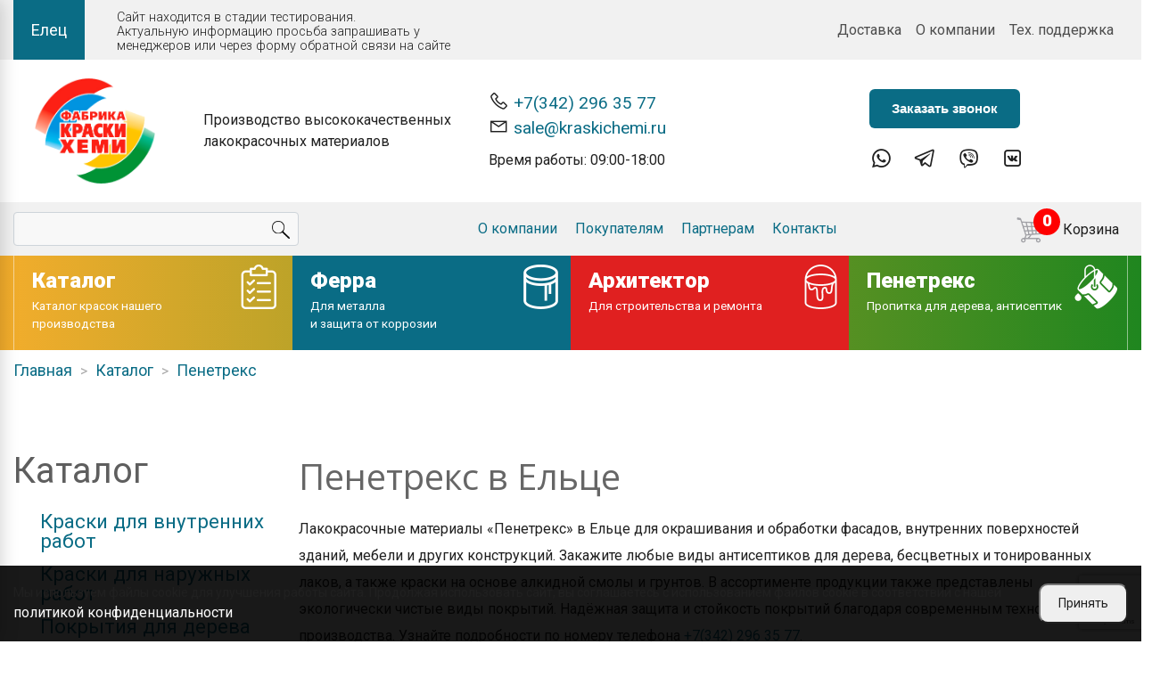

--- FILE ---
content_type: text/html; charset=UTF-8
request_url: https://elec.ferraantikor.ru/penetreks
body_size: 25009
content:

<!DOCTYPE html>
<html xmlns="http://www.w3.org/1999/xhtml">

<head>
    <meta http-equiv="Content-Type" content="text/html; charset=utf-8" />
    <meta http-equiv="X-UA-Compatible" content="IE=edge" />
    <meta name="viewport" content="width=device-width, initial-scale=1, maximum-scale=1" />
    <link rel="stylesheet" href="/css/1.3.0/css/line-awesome.min.css" />
    <link rel="preconnect" href="https://fonts.gstatic.com">
    <link
        href="https://fonts.googleapis.com/css2?family=Roboto:ital,wght@0,100;0,300;0,400;0,500;0,900;1,100;1,300;1,400;1,500;1,700&display=swap"
        rel="stylesheet">
    <link rel="stylesheet" type="text/css" href="/css/bootstrap.min.css" />
    <link rel="stylesheet" type="text/css" href="/css/main1.1.min.css" />
    <link rel="stylesheet" type="text/css" href="/css/responsive_.min.css" />
    <link rel="stylesheet" type="text/css" href="/css/jed-dropmenu.min.css" />
    <link rel="stylesheet" href="/css/animate.css" />
    <link rel="shortcut icon" href="/uploads/favicon.png" type="image/x-icon">

    <title>
        Пенетрекс - купить в Ельце | Фабрика Краски Хеми    </title>
    <meta name="description" content="Пенетрекс в Ельце. Доставка или самовывоз. Продукция торговой марки Пенетрекс: средства защиты древесины, покрытия и прочее. Большой выбор красок, лаков, пропиток в наличии. Цены от 300 рублей." />
    <meta name="keywords" content="" />

    <meta property="og:title" content="Пенетрекс - купить в Ельце | Фабрика Краски Хеми" />
    <meta property="og:description" content="Пенетрекс в Ельце. Доставка или самовывоз. Продукция торговой марки Пенетрекс: средства защиты древесины, покрытия и прочее. Большой выбор красок, лаков, пропиток в наличии. Цены от 300 рублей." />
    <meta property="og:type" content="website" />
    <meta property="og:url" content="https://elec.ferraantikor.ru" />
    <meta property="og:image" content="/uploads/logo.png" />
    <link rel="stylesheet" href="/js/magnific/magnific-popup.css" />
    <script type="text/javascript" src="/js/jquery-1.11.1.min.js"></script>
        <script>
function setFormAbout() {
  // Находим все элементы .formabout
    document.querySelectorAll('.formabout').forEach(formAbout => {
      // Создаем чекбокс
      const checkbox = document.createElement('input');
      checkbox.type = 'checkbox';
      checkbox.className = 'privacy-checkbox';
      checkbox.style.marginRight = '10px';
      
      // Получаем текущий текст
      const text = formAbout.innerHTML;
      
      // Очищаем элемент и добавляем чекбокс с текстом
      formAbout.innerHTML = '';
      formAbout.appendChild(checkbox);
      formAbout.insertAdjacentHTML('beforeend', text);

      // Находим родительскую форму и кнопку
      const parentForm = formAbout.closest('.feedback_form');
      const submitButton = parentForm.querySelector('.feedback_button');

      // Добавляем класс disabled изначально
      submitButton.classList.add('disabled');
      submitButton.style.opacity = '0.5';
      submitButton.style.pointerEvents = 'none';

      // Обработчик изменения состояния чекбокса
      checkbox.addEventListener('change', function() {
          if (this.checked) {
              submitButton.classList.remove('disabled');
              submitButton.style.opacity = '1';
              submitButton.style.pointerEvents = 'auto';
          } else {
              submitButton.classList.add('disabled');
              submitButton.style.opacity = '0.5';
              submitButton.style.pointerEvents = 'none';
          }
      });
  });
}

document.addEventListener('DOMContentLoaded', function() {
setFormAbout()    
});
</script>
<script>
document.addEventListener('DOMContentLoaded', function() {
    // Создаем HTML структуру
    const cookieHtml = `
        <div id="cookie-consent" class="cookie-consent" style="display: none;">
            <div class="container">
                <div class="cookie-content">
                    <div class="cookie-text">Мы используем файлы cookie для улучшения работы сайта. Продолжая использовать сайт, вы соглашаетесь с использованием файлов cookie в соответствии с нашей <a href="/oferta">политикой конфиденциальности</a>.</div>
                    <div class="cookie-buttons">
                        <button id="accept-cookies" class="cookie-btn">Принять</button>
                    </div>
                </div>
            </div>
        </div>
    `;

    // Создаем стили
    const cookieStyles = `
        <style>
            .cookie-consent {
                position: fixed;
                width: 100%;
                bottom: 0;
                left: 0;
                right: 0;
                background: rgba(0,0,0,0.9);
                color: #fff;
                padding: 20px 0;
                z-index: 9999;
            }
            .cookie-content {
                display: flex;
                align-items: center;
                justify-content: space-between;
                gap: 20px;
            }
            .cookie-btn {
                padding: 10px 20px;
                font-size: 14px;
                border-radius: 10px;
            }
            .cookie-text {
                font-size: 14px;
            }
            .cookie-text a {
                color: #fff;
            }
            .cookie-content p {
                margin: 0;
            }
            .cookie-buttons {
                display: flex;
                gap: 10px;
            }
            .btn-secondary {
                background: #6c757d;
            }
            @media screen and (max-width: 992px) {
                .cookie-content {
                    flex-wrap: wrap;
                }
                .cookie-content div {
                    width: 100%;
                }
            }
        </style>
    `;

    // Добавляем HTML и стили на страницу
    document.body.insertAdjacentHTML('beforeend', cookieHtml);
    document.head.insertAdjacentHTML('beforeend', cookieStyles);

    const cookieConsent = document.getElementById('cookie-consent');
    
    // Проверяем наличие выбора пользователя
    const cookieChoice = localStorage.getItem('cookieConsent');
    
    if (!cookieChoice) {
        cookieConsent.style.display = 'block';
    }

    // Обработчик принятия куки
    document.getElementById('accept-cookies').addEventListener('click', function() {
        localStorage.setItem('cookieConsent', 'accepted');
        cookieConsent.style.display = 'none';
        enableCookies();
    });

    // Обработчик отклонения куки
    document.getElementById('reject-cookies').addEventListener('click', function() {
        localStorage.setItem('cookieConsent', 'rejected');
        cookieConsent.style.display = 'none';
        disableCookies();
    });

    // Если пользователь уже сделал выбор, применяем соответствующие настройки
    if (cookieChoice === 'accepted') {
        enableCookies();
    } else if (cookieChoice === 'rejected') {
        disableCookies();
    }

    function enableCookies() {
        document.cookie = "cookiesEnabled=true; path=/; max-age=31536000";
    }

    function disableCookies() {
        console.log('Disable Cookies');
        // Удаляем все существующие куки
        
        document.cookie = "cookiesEnabled=false; path=/; max-age=31536000";

        document.cookie.split(';').forEach(cookie => {
            const eqPos = cookie.indexOf('=');
            const name = eqPos > -1 ? cookie.substring(0, eqPos) : cookie;
            document.cookie = name + '=;expires=Thu, 01 Jan 1970 00:00:00 GMT';
        });
        console.log(document.cookie);
        if(!document.__defineGetter__) {
            Object.defineProperty(document, 'cookie', {
                get: function(){return ''},
                set: function(){return true},
            });
        } else {
            document.__defineGetter__("cookie", function() { return '';} );
            document.__defineSetter__("cookie", function() {} );
        }
    }
});
</script>

<meta name="yandex-verification" content="cc0db9fdac7f4885" />


<!--живосайт-->
<script src="//code-ya.jivosite.com/widget/Vam45m0PZh" async></script>
<!--живосайт-->

<!-- Yandex.Metrika counter -->
<script type="text/javascript" >
   (function(m,e,t,r,i,k,a){m[i]=m[i]||function(){(m[i].a=m[i].a||[]).push(arguments)};
   m[i].l=1*new Date();k=e.createElement(t),a=e.getElementsByTagName(t)[0],k.async=1,k.src=r,a.parentNode.insertBefore(k,a)})
   (window, document, "script", "https://mc.yandex.ru/metrika/tag.js", "ym");

   ym(72742060, "init", {
        clickmap:true,
        trackLinks:true,
        accurateTrackBounce:true,
        webvisor:true
   });
</script>
<noscript><div><img src="https://mc.yandex.ru/watch/72742060" style="position:absolute; left:-9999px;" alt="" /></div></noscript>
<!-- /Yandex.Metrika counter -->

<meta name="yandex-verification" content="cc0db9fdac7f4885" />
<meta name="google-site-verification" content="jhHXyp1LA5QHIQoop1BYWwB7a3LIk74jiM9O7Tddfn4" />
<meta name="google-site-verification" content="IzqgXgo7J3J0fVj-h1KdBRD2m66J6_6BJOTk6Iz6M4A" />





    <script>
        function onSubmit(token) {
            document.querySelector(".tech-podderzhka__form").submit();
        }
    </script>

        <script src="https://www.google.com/recaptcha/api.js?render=6LcOhC8nAAAAANe7SzWbsq_0Aj_A-mcKSDPLk8P6"></script>
    <script>
        grecaptcha.ready(function () {
            grecaptcha.execute('6LcOhC8nAAAAANe7SzWbsq_0Aj_A-mcKSDPLk8P6', { action: 'form_send' }).then(function (token) {
                let elements = document.querySelectorAll('form input[name=recaptcha_response]');
                for (let elem of elements) {
                    elem.value = token
                }
            });
        });
    </script>
    <script type='text/javascript' src='/modules/mod_feedback/jquery.maskedinput.min.js'></script>
<script type='text/javascript' src='/modules/mod_feedback/feedback.js'></script>
<link rel='stylesheet' href='/modules/mod_feedback/feedback.min.css'/>
<script type='text/javascript' src='/modules/mod_multifilter/multifilter.js'></script>
<link rel='stylesheet' href='/modules/mod_multifilter/filter.css'/>
<script type='text/javascript' src='/modules/mod_multifilter/js/nouislider.min.js'></script>
<link rel='stylesheet' href='/modules/mod_multifilter/js/nouislider.css'/>
<script type='text/javascript' src='/modules/mod_basket/basket.js'></script>
</head>

<body>
                <div class="adaptive-head">
        <div class="row justify-content-between">
            <div class="col-4">
                <div class="slide-menu-control" data-target="mob-menu" data-action="open"></div>
            </div>
            <div class="col-auto">
                <a href="/" class="logo-wrap">
                    <img src="/img/logo.png" alt="Краски Хеми" />
                </a>
            </div>
            <div class="col-4">
                <div class="tel">
                    <i class="las la-phone"></i>
                </div>
            </div>
        </div>
    </div>
    <section class="main-menu">
        <div class="container">
            <div class="top__menu">
                <div class="top__menu-text">
                    <a href="#">
                        Елец                    </a>
                    <p>Сайт находится в стадии тестирования.</br>
                        Актуальную информацию просьба запрашивать у менеджеров или через форму обратной связи на сайте
                    </p>
                                    </div>

                <ul class="top__menu-nav nav"><li><a href="/dostavka">Доставка</a></li><li><a href="/o-kompanii">О компании</a></li><li><a href="/teh-podderzhka">Тех. поддержка</a></li></ul>            </div>
        </div>
        


        <div class="head-wrapper">
            <div class="container">
                <div class="row align-items-center">
                    <div class="col-12 col-lg-2" itemscope itemtype="http://schema.org/ImageObject">
                        <a href="/" class="logo">
                            <img itemprop="contentUrl" class="logo__img" src="/uploads/logo.png"
                                alt="Краски Хеми" />
                            <div itemprop="name" class="logo__title">
                                Краски<br />
                                Хеми
                            </div>
                        </a>
                    </div>
                    <div class="col-12 col-lg-3">
                        <div class="slogan">
                            Производство высококачественных лакокрасочных материалов
                        </div>
                    </div>
                    <div class="col-12 col-lg-4">
                        <a href="tel:+7(342) 296 35 77" class="telefon">
                            <i class="las la-phone"></i>
                            +7(342) 296 35 77                        </a>
                        <a href="mailto:sale@kraskichemi.ru" class="email"><i class="las la-envelope"></i>
                            sale@kraskichemi.ru                        </a>
                        <div class="worktime">
                            Время работы: 09:00-18:00
<!--ПН-ПТ: 09:00-18:00<br>
СБ: 10:00-16:00<br>
ВС: Выходной-->                        </div>
                                            </div>
                    <div class="col-12 col-lg-3">
                        <a href="#form-call-modal" class="form-modal btn btn-primary">Заказать звонок</a>
                        <div class="msg">
                            <a href="https://api.whatsapp.com/send?phone=79128821831" target="_blank"><i class="lab la-whatsapp"></i></a>
                            <a href="https://t.me/kraskichemi" target="_blank"><i class="lab la-telegram"></i></a>
                            <a href="https://viber.click/79128821831" target="_blank"><i class="lab la-viber"></i></a>
                            <a href="https://vk.com/kraskichemi" target="_blank"><i class="lab la-vk"></i></a>
                            <!-- <a href="" target="_blank"><i class="lab la-instagram"></i></a> -->
                        </div>
                    </div>

                </div>
            </div>
        </div>



                <div class="container">
            <div class="top__menu bottom-menu forsearch">
                <form class="top__menu-search" method="get" action="/search">
                                        <input type="text" name="search-query" class="form-control" value="" />
                    <button type="submit"><img src="/img/logo/search.png" alt="" /></button>
                </form>
                <div class="top__menu-nav nav jed-dropmenu"><a class="" href="">О компании</a>
<div class="down">
    <a href="/o-kompanii">О компании</a><a href="/sertifikaty">Сертификаты</a><a href="/partnery">Партнеры</a><a href="/sfery-primeneniya">Сферы применения</a><a href="/dannye-o-rezultatah-coyt">Данные о результатах СОУТ</a><a href="/stati">Статьи</a><a href="/vakansii_pustaya">Вакансии</a>
</div><a class="" href="">Покупателям</a>
<div class="down">
    <a href="/akcii">Акции</a><a href="/katalog-kop">Каталог</a><a href="/kontakty-kop">Контакты</a><a href="/firmennye-magaziny">Фирменные магазины</a><a href="/kak-kupit-v-internet-magazine">Как купить в интернет-магазине</a><a href="/dostavka">Доставка</a><a href="/kak-oplatit-zakaz">Оплата</a><a href="/obmen-i-vozvrat">Возврат</a><a href="/programma-loyalnosti">Программа лояльности</a>
</div><a class="" href="">Партнерам</a>
<div class="down">
    <a href="/distribyutoram">Дистрибьюторам</a><a href="/dizayneram">Дизайнерам</a><a href="/stroitelnym-brigadam">Строительным бригадам</a><a href="/zastroyshchikam">Застройщикам</a>
</div><a class="" href="">Контакты</a>
<div class="down">
    <a href="/kontakty">Контакты</a><a href="/firmennye-magaziny-kop">Фирменные магазины</a><a href="/distibyutery">Дистибьютеры</a><a href="/teh-podderzhka">Тех. поддержка</a>
</div></div>                <div class="top__info-cart">
                    <div class="basketPanel">
    <a class="cart" href="/korzina">
        <div class="count cart-counter disable">0</div>
        <img src="/img/logo/cart.png" alt="" />
        <span>Корзина</span>
    </a>
</div>
                </div>
            </div>
        </div>

        <div class="secondary-menu">
            <div class="container secondary-menu__parent">
                <div class="row">
                    <div class="col-md-12">
                        <div class="secondary-menu__header-text">
                            <div class="h1">
                                Краски Хеми                            </div>
                            <p>
                                                            </p>
                        </div>
                    </div>
                </div>
                <div class="secondary-menu__items"><a href="/katalog"><div class="menu-icon"></div>
  <span>Каталог</span>
  <div>Каталог красок нашего </br> производства</div>
</a><a href="/ferra"><div class="menu-icon"></div>
  <span>Ферра</span>
  <div>Для металла </br>и защита от коррозии</div>
</a><a href="/arhitektor"><div class="menu-icon"></div>
  <span>Архитектор</span>
  <div>Для строительства и ремонта</div>
</a><a href="/penetreks"><div class="menu-icon"></div>
  <span>Пенетрекс</span>
  <div>Пропитка для дерева, антисептик</div>
</a></div>            </div>
        </div>

    </section>
        <div class="container">
        <div class="path">
            

<div class='url' itemscope='' itemtype='http://schema.org/BreadcrumbList' id='breadcrumbs'>
					<span itemscope='' itemprop='itemListElement' itemtype='http://schema.org/ListItem'>
					<a rel='nofollow' itemprop='item' title='Главная' href='/'>
					<span itemprop='name'>Главная</span><meta itemprop='position' content='1'></a></span> <span class='separator'>></span> 
					<span itemscope='' itemprop='itemListElement' itemtype='http://schema.org/ListItem'>
					<a rel='nofollow' itemprop='item' title='Каталог' href='/katalog'>
					<span itemprop='name'>Каталог</span><meta itemprop='position' content='3'></a></span> <span class='separator'>></span> 
					<span itemscope='' itemprop='itemListElement' itemtype='http://schema.org/ListItem'>
					<a rel='nofollow' itemprop='item' title='Пенетрекс' href='/penetreks'>
					<span itemprop='name'>Пенетрекс</span><meta itemprop='position' content='4'></a></span></div>        </div>
    </div>
        <div class="modal-wrapper">
    <div class="container">
        
        <div class="close">×</div>
        <div class="row">
                            <div class="col-md-3">
                                            <a href="https://moskva.ferraantikor.ru">Москва</a>
                                            <a href="https://sankt-peterburg.ferraantikor.ru">Санкт-Петербург</a>
                                            <a href="https://novosibirsk.ferraantikor.ru">Новосибирск</a>
                                            <a href="https://ekaterinburg.ferraantikor.ru">Екатеринбург</a>
                                    </div>
                            <div class="col-md-3">
                                            <a href="https://nizhnij-novgorod.ferraantikor.ru">Нижний Новгород</a>
                                            <a href="https://samara.ferraantikor.ru">Самара</a>
                                            <a href="https://omsk.ferraantikor.ru">Омск</a>
                                            <a href="https://kazan.ferraantikor.ru">Казань</a>
                                    </div>
                            <div class="col-md-3">
                                            <a href="https://chelyabinsk.ferraantikor.ru">Челябинск</a>
                                            <a href="https://rostov-na-donu.ferraantikor.ru">Ростов-на-Дону</a>
                                            <a href="https://ufa.ferraantikor.ru">Уфа</a>
                                            <a href="https://volgograd.ferraantikor.ru">Волгоград</a>
                                    </div>
                            <div class="col-md-3">
                                            <a href="https://ferraantikor.ru">Пермь</a>
                                            <a href="https://krasnojarsk.ferraantikor.ru">Красноярск</a>
                                            <a href="https://voronezh.ferraantikor.ru">Воронеж</a>
                                            <a href="https://saratov.ferraantikor.ru">Саратов</a>
                                    </div>
                            <div class="col-md-3">
                                            <a href="https://krasnodar.ferraantikor.ru">Краснодар</a>
                                            <a href="https://tolyatti.ferraantikor.ru">Тольятти</a>
                                            <a href="https://izhevsk.ferraantikor.ru">Ижевск</a>
                                            <a href="https://ulyanovsk.ferraantikor.ru">Ульяновск</a>
                                    </div>
                            <div class="col-md-3">
                                            <a href="https://barnaul.ferraantikor.ru">Барнаул</a>
                                            <a href="https://vladivostok.ferraantikor.ru">Владивосток</a>
                                            <a href="https://yaroslavl.ferraantikor.ru">Ярославль</a>
                                            <a href="https://irkutsk.ferraantikor.ru">Иркутск</a>
                                    </div>
                            <div class="col-md-3">
                                            <a href="https://tyumen.ferraantikor.ru">Тюмень</a>
                                            <a href="https://mahachkala.ferraantikor.ru">Махачкала</a>
                                            <a href="https://habarovsk.ferraantikor.ru">Хабаровск</a>
                                            <a href="https://novokuzneck.ferraantikor.ru">Новокузнецк</a>
                                    </div>
                            <div class="col-md-3">
                                            <a href="https://orenburg.ferraantikor.ru">Оренбург</a>
                                            <a href="https://kemerovo.ferraantikor.ru">Кемерово</a>
                                            <a href="https://ryazan.ferraantikor.ru">Рязань</a>
                                            <a href="https://tomsk.ferraantikor.ru">Томск</a>
                                    </div>
                            <div class="col-md-3">
                                            <a href="https://astrahan.ferraantikor.ru">Астрахань</a>
                                            <a href="https://penza.ferraantikor.ru">Пенза</a>
                                            <a href="https://naberezhnye-chelny.ferraantikor.ru">Набережные Челны</a>
                                            <a href="https://lipeck.ferraantikor.ru">Липецк</a>
                                    </div>
                            <div class="col-md-3">
                                            <a href="https://tula.ferraantikor.ru">Тула</a>
                                            <a href="https://kirov.ferraantikor.ru">Киров</a>
                                            <a href="https://cheboksary.ferraantikor.ru">Чебоксары</a>
                                            <a href="https://kaliningrad.ferraantikor.ru">Калининград</a>
                                    </div>
                            <div class="col-md-3">
                                            <a href="https://bryansk.ferraantikor.ru">Брянск</a>
                                            <a href="https://kursk.ferraantikor.ru">Курск</a>
                                            <a href="https://ivanovo.ferraantikor.ru">Иваново</a>
                                            <a href="https://magnitogorsk.ferraantikor.ru">Магнитогорск</a>
                                    </div>
                            <div class="col-md-3">
                                            <a href="https://ulan-ude.ferraantikor.ru">Улан-Удэ</a>
                                            <a href="https://tver.ferraantikor.ru">Тверь</a>
                                            <a href="https://stavropol.ferraantikor.ru">Ставрополь</a>
                                            <a href="https://nizhniy-tagil.ferraantikor.ru">Нижний Тагил</a>
                                    </div>
                            <div class="col-md-3">
                                            <a href="https://belgorod.ferraantikor.ru">Белгород</a>
                                            <a href="https://arhangelsk.ferraantikor.ru">Архангельск</a>
                                            <a href="https://vladimir.ferraantikor.ru">Владимир</a>
                                            <a href="https://sochi.ferraantikor.ru">Сочи</a>
                                    </div>
                            <div class="col-md-3">
                                            <a href="https://kurgan.ferraantikor.ru">Курган</a>
                                            <a href="https://smolensk.ferraantikor.ru">Смоленск</a>
                                            <a href="https://kaluga.ferraantikor.ru">Калуга</a>
                                            <a href="https://chita.ferraantikor.ru">Чита</a>
                                    </div>
                            <div class="col-md-3">
                                            <a href="https://oryol.ferraantikor.ru">Орёл</a>
                                            <a href="https://cherepovec.ferraantikor.ru">Череповец</a>
                                            <a href="https://vladikavkaz.ferraantikor.ru">Владикавказ</a>
                                            <a href="https://murmansk.ferraantikor.ru">Мурманск</a>
                                    </div>
                            <div class="col-md-3">
                                            <a href="https://surgut.ferraantikor.ru">Сургут</a>
                                            <a href="https://vologda.ferraantikor.ru">Вологда</a>
                                            <a href="https://saransk.ferraantikor.ru">Саранск</a>
                                            <a href="https://tambov.ferraantikor.ru">Тамбов</a>
                                    </div>
                            <div class="col-md-3">
                                            <a href="https://sterlitamak.ferraantikor.ru">Стерлитамак</a>
                                            <a href="https://groznyy.ferraantikor.ru">Грозный</a>
                                            <a href="https://yakutsk.ferraantikor.ru">Якутск</a>
                                            <a href="https://kostroma.ferraantikor.ru">Кострома</a>
                                    </div>
                            <div class="col-md-3">
                                            <a href="https://komsomolsk-na-amure.ferraantikor.ru">Комсомольск-на-Амуре</a>
                                            <a href="https://petrozavodsk.ferraantikor.ru">Петрозаводск</a>
                                            <a href="https://taganrog.ferraantikor.ru">Таганрог</a>
                                            <a href="https://nizhnevartovsk.ferraantikor.ru">Нижневартовск</a>
                                    </div>
                            <div class="col-md-3">
                                            <a href="https://yoshkar-ola.ferraantikor.ru">Йошкар-Ола</a>
                                            <a href="https://bratsk.ferraantikor.ru">Братск</a>
                                            <a href="https://novorossiysk.ferraantikor.ru">Новороссийск</a>
                                            <a href="https://shahty.ferraantikor.ru">Шахты</a>
                                    </div>
                            <div class="col-md-3">
                                            <a href="https://nalchik.ferraantikor.ru">Нальчик</a>
                                            <a href="https://orsk.ferraantikor.ru">Орск</a>
                                            <a href="https://syktyvkar.ferraantikor.ru">Сыктывкар</a>
                                            <a href="https://nizhnekamsk.ferraantikor.ru">Нижнекамск</a>
                                    </div>
                            <div class="col-md-3">
                                            <a href="https://angarsk.ferraantikor.ru">Ангарск</a>
                                            <a href="https://velikiy-novgorod.ferraantikor.ru">Великий Новгород</a>
                                            <a href="https://balashiha.ferraantikor.ru">Балашиха</a>
                                            <a href="https://prokopevsk.ferraantikor.ru">Прокопьевск</a>
                                    </div>
                            <div class="col-md-3">
                                            <a href="https://biysk.ferraantikor.ru">Бийск</a>
                                            <a href="https://himki.ferraantikor.ru">Химки</a>
                                            <a href="https://pskov.ferraantikor.ru">Псков</a>
                                            <a href="https://engels.ferraantikor.ru">Энгельс</a>
                                    </div>
                            <div class="col-md-3">
                                            <a href="https://rybinsk.ferraantikor.ru">Рыбинск</a>
                                            <a href="https://balakovo.ferraantikor.ru">Балаково</a>
                                            <a href="https://podolsk.ferraantikor.ru">Подольск</a>
                                            <a href="https://korolyov.ferraantikor.ru">Королёв</a>
                                    </div>
                            <div class="col-md-3">
                                            <a href="https://yuzhno-sahalinsk.ferraantikor.ru">Южно-Сахалинск</a>
                                            <a href="https://petropavlovsk-kamchatskiy.ferraantikor.ru">Петропавловск-Камчатский</a>
                                            <a href="https://syzran.ferraantikor.ru">Сызрань</a>
                                            <a href="https://norilsk.ferraantikor.ru">Норильск</a>
                                    </div>
                            <div class="col-md-3">
                                            <a href="https://zlatoust.ferraantikor.ru">Златоуст</a>
                                            <a href="https://kamensk-uralskiy.ferraantikor.ru">Каменск-Уральский</a>
                                            <a href="https://mytishchi.ferraantikor.ru">Мытищи</a>
                                            <a href="https://lyubercy.ferraantikor.ru">Люберцы</a>
                                    </div>
                            <div class="col-md-3">
                                            <a href="https://volgodonsk.ferraantikor.ru">Волгодонск</a>
                                            <a href="https://novocherkassk.ferraantikor.ru">Новочеркасск</a>
                                            <a href="https://abakan.ferraantikor.ru">Абакан</a>
                                            <a href="https://nahodka.ferraantikor.ru">Находка</a>
                                    </div>
                            <div class="col-md-3">
                                            <a href="https://ussuriysk.ferraantikor.ru">Уссурийск</a>
                                            <a href="https://berezniki.ferraantikor.ru">Березники</a>
                                            <a href="https://elektrostal.ferraantikor.ru">Электросталь</a>
                                            <a href="https://miass.ferraantikor.ru">Миасс</a>
                                    </div>
                            <div class="col-md-3">
                                            <a href="https://rubcovsk.ferraantikor.ru">Рубцовск</a>
                                            <a href="https://almetevsk.ferraantikor.ru">Альметьевск</a>
                                            <a href="https://kovrov.ferraantikor.ru">Ковров</a>
                                            <a href="https://kolomna.ferraantikor.ru">Коломна</a>
                                    </div>
                            <div class="col-md-3">
                                            <a href="https://maykop.ferraantikor.ru">Майкоп</a>
                                            <a href="https://odincovo.ferraantikor.ru">Одинцово</a>
                                            <a href="https://kopeysk.ferraantikor.ru">Копейск</a>
                                            <a href="https://hasavyurt.ferraantikor.ru">Хасавюрт</a>
                                    </div>
                            <div class="col-md-3">
                                            <a href="https://serpuhov.ferraantikor.ru">Серпухов</a>
                                            <a href="https://pervouralsk.ferraantikor.ru">Первоуральск</a>
                                            <a href="https://nefteyugansk.ferraantikor.ru">Нефтеюганск</a>
                                            <a href="https://dimitrovgrad.ferraantikor.ru">Димитровград</a>
                                    </div>
                            <div class="col-md-3">
                                            <a href="https://neftekamsk.ferraantikor.ru">Нефтекамск</a>
                                            <a href="https://cherkessk.ferraantikor.ru">Черкесск</a>
                                            <a href="https://orehovo-zuevo.ferraantikor.ru">Орехово-Зуево</a>
                                            <a href="https://derbent.ferraantikor.ru">Дербент</a>
                                    </div>
                            <div class="col-md-3">
                                            <a href="https://kamyshin.ferraantikor.ru">Камышин</a>
                                            <a href="https://krasnogorsk.ferraantikor.ru">Красногорск</a>
                                            <a href="https://murom.ferraantikor.ru">Муром</a>
                                            <a href="https://bataysk.ferraantikor.ru">Батайск</a>
                                    </div>
                            <div class="col-md-3">
                                            <a href="https://sergiev-posad.ferraantikor.ru">Сергиев Посад</a>
                                            <a href="https://noyabrsk.ferraantikor.ru">Ноябрьск</a>
                                            <a href="https://shchyolkovo.ferraantikor.ru">Щёлково</a>
                                            <a href="https://kyzyl.ferraantikor.ru">Кызыл</a>
                                    </div>
                            <div class="col-md-3">
                                            <a href="https://achinsk.ferraantikor.ru">Ачинск</a>
                                            <a href="https://novokuybyshevsk.ferraantikor.ru">Новокуйбышевск</a>
                                            <a href="https://elec.ferraantikor.ru">Елец</a>
                                            <a href="https://arzamas.ferraantikor.ru">Арзамас</a>
                                    </div>
                            <div class="col-md-3">
                                            <a href="https://obninsk.ferraantikor.ru">Обнинск</a>
                                            <a href="https://novyy-urengoy.ferraantikor.ru">Новый Уренгой</a>
                                            <a href="https://elista.ferraantikor.ru">Элиста</a>
                                            <a href="https://pushkino.ferraantikor.ru">Пушкино</a>
                                    </div>
                            <div class="col-md-3">
                                            <a href="https://zhukovskiy.ferraantikor.ru">Жуковский</a>
                                            <a href="https://noginsk.ferraantikor.ru">Ногинск</a>
                                            <a href="https://tobolsk.ferraantikor.ru">Тобольск</a>
                                            <a href="https://ramenskoe.ferraantikor.ru">Раменское</a>
                                    </div>
                            <div class="col-md-3">
                                            <a href="https://domodedovo.ferraantikor.ru">Домодедово</a>
                                            <a href="https://nazran.ferraantikor.ru">Назрань</a>
                                            <a href="https://eysk.ferraantikor.ru">Ейск</a>
                                            <a href="https://vyborg.ferraantikor.ru">Выборг</a>
                                    </div>
                            <div class="col-md-3">
                                            <a href="https://tuapse.ferraantikor.ru">Туапсе</a>
                                            <a href="https://ust-labinsk.ferraantikor.ru">Усть-Лабинск</a>
                                            <a href="https://blagoveshchensk.ferraantikor.ru">Благовещенск</a>
                                            <a href="https://sevastopol.ferraantikor.ru">Севастополь</a>
                                    </div>
                            <div class="col-md-3">
                                            <a href="https://simferopol.ferraantikor.ru">Симферополь</a>
                                            <a href="https://kerch.ferraantikor.ru">Керчь</a>
                                            <a href="https://evpatoriya.ferraantikor.ru">Евпатория</a>
                                    </div>
                    </div>
    </div>
</div><div class="modal-wrapper">
    <div class="container">
        
        <div class="close">×</div>
        <div class="row">
                            <div class="col-md-3">
                                            <a href="https://moskva.ferraantikor.ru">Москва</a>
                                            <a href="https://sankt-peterburg.ferraantikor.ru">Санкт-Петербург</a>
                                            <a href="https://novosibirsk.ferraantikor.ru">Новосибирск</a>
                                            <a href="https://ekaterinburg.ferraantikor.ru">Екатеринбург</a>
                                    </div>
                            <div class="col-md-3">
                                            <a href="https://nizhnij-novgorod.ferraantikor.ru">Нижний Новгород</a>
                                            <a href="https://samara.ferraantikor.ru">Самара</a>
                                            <a href="https://omsk.ferraantikor.ru">Омск</a>
                                            <a href="https://kazan.ferraantikor.ru">Казань</a>
                                    </div>
                            <div class="col-md-3">
                                            <a href="https://chelyabinsk.ferraantikor.ru">Челябинск</a>
                                            <a href="https://rostov-na-donu.ferraantikor.ru">Ростов-на-Дону</a>
                                            <a href="https://ufa.ferraantikor.ru">Уфа</a>
                                            <a href="https://volgograd.ferraantikor.ru">Волгоград</a>
                                    </div>
                            <div class="col-md-3">
                                            <a href="https://ferraantikor.ru">Пермь</a>
                                            <a href="https://krasnojarsk.ferraantikor.ru">Красноярск</a>
                                            <a href="https://voronezh.ferraantikor.ru">Воронеж</a>
                                            <a href="https://saratov.ferraantikor.ru">Саратов</a>
                                    </div>
                            <div class="col-md-3">
                                            <a href="https://krasnodar.ferraantikor.ru">Краснодар</a>
                                            <a href="https://tolyatti.ferraantikor.ru">Тольятти</a>
                                            <a href="https://izhevsk.ferraantikor.ru">Ижевск</a>
                                            <a href="https://ulyanovsk.ferraantikor.ru">Ульяновск</a>
                                    </div>
                            <div class="col-md-3">
                                            <a href="https://barnaul.ferraantikor.ru">Барнаул</a>
                                            <a href="https://vladivostok.ferraantikor.ru">Владивосток</a>
                                            <a href="https://yaroslavl.ferraantikor.ru">Ярославль</a>
                                            <a href="https://irkutsk.ferraantikor.ru">Иркутск</a>
                                    </div>
                            <div class="col-md-3">
                                            <a href="https://tyumen.ferraantikor.ru">Тюмень</a>
                                            <a href="https://mahachkala.ferraantikor.ru">Махачкала</a>
                                            <a href="https://habarovsk.ferraantikor.ru">Хабаровск</a>
                                            <a href="https://novokuzneck.ferraantikor.ru">Новокузнецк</a>
                                    </div>
                            <div class="col-md-3">
                                            <a href="https://orenburg.ferraantikor.ru">Оренбург</a>
                                            <a href="https://kemerovo.ferraantikor.ru">Кемерово</a>
                                            <a href="https://ryazan.ferraantikor.ru">Рязань</a>
                                            <a href="https://tomsk.ferraantikor.ru">Томск</a>
                                    </div>
                            <div class="col-md-3">
                                            <a href="https://astrahan.ferraantikor.ru">Астрахань</a>
                                            <a href="https://penza.ferraantikor.ru">Пенза</a>
                                            <a href="https://naberezhnye-chelny.ferraantikor.ru">Набережные Челны</a>
                                            <a href="https://lipeck.ferraantikor.ru">Липецк</a>
                                    </div>
                            <div class="col-md-3">
                                            <a href="https://tula.ferraantikor.ru">Тула</a>
                                            <a href="https://kirov.ferraantikor.ru">Киров</a>
                                            <a href="https://cheboksary.ferraantikor.ru">Чебоксары</a>
                                            <a href="https://kaliningrad.ferraantikor.ru">Калининград</a>
                                    </div>
                            <div class="col-md-3">
                                            <a href="https://bryansk.ferraantikor.ru">Брянск</a>
                                            <a href="https://kursk.ferraantikor.ru">Курск</a>
                                            <a href="https://ivanovo.ferraantikor.ru">Иваново</a>
                                            <a href="https://magnitogorsk.ferraantikor.ru">Магнитогорск</a>
                                    </div>
                            <div class="col-md-3">
                                            <a href="https://ulan-ude.ferraantikor.ru">Улан-Удэ</a>
                                            <a href="https://tver.ferraantikor.ru">Тверь</a>
                                            <a href="https://stavropol.ferraantikor.ru">Ставрополь</a>
                                            <a href="https://nizhniy-tagil.ferraantikor.ru">Нижний Тагил</a>
                                    </div>
                            <div class="col-md-3">
                                            <a href="https://belgorod.ferraantikor.ru">Белгород</a>
                                            <a href="https://arhangelsk.ferraantikor.ru">Архангельск</a>
                                            <a href="https://vladimir.ferraantikor.ru">Владимир</a>
                                            <a href="https://sochi.ferraantikor.ru">Сочи</a>
                                    </div>
                            <div class="col-md-3">
                                            <a href="https://kurgan.ferraantikor.ru">Курган</a>
                                            <a href="https://smolensk.ferraantikor.ru">Смоленск</a>
                                            <a href="https://kaluga.ferraantikor.ru">Калуга</a>
                                            <a href="https://chita.ferraantikor.ru">Чита</a>
                                    </div>
                            <div class="col-md-3">
                                            <a href="https://oryol.ferraantikor.ru">Орёл</a>
                                            <a href="https://cherepovec.ferraantikor.ru">Череповец</a>
                                            <a href="https://vladikavkaz.ferraantikor.ru">Владикавказ</a>
                                            <a href="https://murmansk.ferraantikor.ru">Мурманск</a>
                                    </div>
                            <div class="col-md-3">
                                            <a href="https://surgut.ferraantikor.ru">Сургут</a>
                                            <a href="https://vologda.ferraantikor.ru">Вологда</a>
                                            <a href="https://saransk.ferraantikor.ru">Саранск</a>
                                            <a href="https://tambov.ferraantikor.ru">Тамбов</a>
                                    </div>
                            <div class="col-md-3">
                                            <a href="https://sterlitamak.ferraantikor.ru">Стерлитамак</a>
                                            <a href="https://groznyy.ferraantikor.ru">Грозный</a>
                                            <a href="https://yakutsk.ferraantikor.ru">Якутск</a>
                                            <a href="https://kostroma.ferraantikor.ru">Кострома</a>
                                    </div>
                            <div class="col-md-3">
                                            <a href="https://komsomolsk-na-amure.ferraantikor.ru">Комсомольск-на-Амуре</a>
                                            <a href="https://petrozavodsk.ferraantikor.ru">Петрозаводск</a>
                                            <a href="https://taganrog.ferraantikor.ru">Таганрог</a>
                                            <a href="https://nizhnevartovsk.ferraantikor.ru">Нижневартовск</a>
                                    </div>
                            <div class="col-md-3">
                                            <a href="https://yoshkar-ola.ferraantikor.ru">Йошкар-Ола</a>
                                            <a href="https://bratsk.ferraantikor.ru">Братск</a>
                                            <a href="https://novorossiysk.ferraantikor.ru">Новороссийск</a>
                                            <a href="https://shahty.ferraantikor.ru">Шахты</a>
                                    </div>
                            <div class="col-md-3">
                                            <a href="https://nalchik.ferraantikor.ru">Нальчик</a>
                                            <a href="https://orsk.ferraantikor.ru">Орск</a>
                                            <a href="https://syktyvkar.ferraantikor.ru">Сыктывкар</a>
                                            <a href="https://nizhnekamsk.ferraantikor.ru">Нижнекамск</a>
                                    </div>
                            <div class="col-md-3">
                                            <a href="https://angarsk.ferraantikor.ru">Ангарск</a>
                                            <a href="https://velikiy-novgorod.ferraantikor.ru">Великий Новгород</a>
                                            <a href="https://balashiha.ferraantikor.ru">Балашиха</a>
                                            <a href="https://prokopevsk.ferraantikor.ru">Прокопьевск</a>
                                    </div>
                            <div class="col-md-3">
                                            <a href="https://biysk.ferraantikor.ru">Бийск</a>
                                            <a href="https://himki.ferraantikor.ru">Химки</a>
                                            <a href="https://pskov.ferraantikor.ru">Псков</a>
                                            <a href="https://engels.ferraantikor.ru">Энгельс</a>
                                    </div>
                            <div class="col-md-3">
                                            <a href="https://rybinsk.ferraantikor.ru">Рыбинск</a>
                                            <a href="https://balakovo.ferraantikor.ru">Балаково</a>
                                            <a href="https://podolsk.ferraantikor.ru">Подольск</a>
                                            <a href="https://korolyov.ferraantikor.ru">Королёв</a>
                                    </div>
                            <div class="col-md-3">
                                            <a href="https://yuzhno-sahalinsk.ferraantikor.ru">Южно-Сахалинск</a>
                                            <a href="https://petropavlovsk-kamchatskiy.ferraantikor.ru">Петропавловск-Камчатский</a>
                                            <a href="https://syzran.ferraantikor.ru">Сызрань</a>
                                            <a href="https://norilsk.ferraantikor.ru">Норильск</a>
                                    </div>
                            <div class="col-md-3">
                                            <a href="https://zlatoust.ferraantikor.ru">Златоуст</a>
                                            <a href="https://kamensk-uralskiy.ferraantikor.ru">Каменск-Уральский</a>
                                            <a href="https://mytishchi.ferraantikor.ru">Мытищи</a>
                                            <a href="https://lyubercy.ferraantikor.ru">Люберцы</a>
                                    </div>
                            <div class="col-md-3">
                                            <a href="https://volgodonsk.ferraantikor.ru">Волгодонск</a>
                                            <a href="https://novocherkassk.ferraantikor.ru">Новочеркасск</a>
                                            <a href="https://abakan.ferraantikor.ru">Абакан</a>
                                            <a href="https://nahodka.ferraantikor.ru">Находка</a>
                                    </div>
                            <div class="col-md-3">
                                            <a href="https://ussuriysk.ferraantikor.ru">Уссурийск</a>
                                            <a href="https://berezniki.ferraantikor.ru">Березники</a>
                                            <a href="https://elektrostal.ferraantikor.ru">Электросталь</a>
                                            <a href="https://miass.ferraantikor.ru">Миасс</a>
                                    </div>
                            <div class="col-md-3">
                                            <a href="https://rubcovsk.ferraantikor.ru">Рубцовск</a>
                                            <a href="https://almetevsk.ferraantikor.ru">Альметьевск</a>
                                            <a href="https://kovrov.ferraantikor.ru">Ковров</a>
                                            <a href="https://kolomna.ferraantikor.ru">Коломна</a>
                                    </div>
                            <div class="col-md-3">
                                            <a href="https://maykop.ferraantikor.ru">Майкоп</a>
                                            <a href="https://odincovo.ferraantikor.ru">Одинцово</a>
                                            <a href="https://kopeysk.ferraantikor.ru">Копейск</a>
                                            <a href="https://hasavyurt.ferraantikor.ru">Хасавюрт</a>
                                    </div>
                            <div class="col-md-3">
                                            <a href="https://serpuhov.ferraantikor.ru">Серпухов</a>
                                            <a href="https://pervouralsk.ferraantikor.ru">Первоуральск</a>
                                            <a href="https://nefteyugansk.ferraantikor.ru">Нефтеюганск</a>
                                            <a href="https://dimitrovgrad.ferraantikor.ru">Димитровград</a>
                                    </div>
                            <div class="col-md-3">
                                            <a href="https://neftekamsk.ferraantikor.ru">Нефтекамск</a>
                                            <a href="https://cherkessk.ferraantikor.ru">Черкесск</a>
                                            <a href="https://orehovo-zuevo.ferraantikor.ru">Орехово-Зуево</a>
                                            <a href="https://derbent.ferraantikor.ru">Дербент</a>
                                    </div>
                            <div class="col-md-3">
                                            <a href="https://kamyshin.ferraantikor.ru">Камышин</a>
                                            <a href="https://krasnogorsk.ferraantikor.ru">Красногорск</a>
                                            <a href="https://murom.ferraantikor.ru">Муром</a>
                                            <a href="https://bataysk.ferraantikor.ru">Батайск</a>
                                    </div>
                            <div class="col-md-3">
                                            <a href="https://sergiev-posad.ferraantikor.ru">Сергиев Посад</a>
                                            <a href="https://noyabrsk.ferraantikor.ru">Ноябрьск</a>
                                            <a href="https://shchyolkovo.ferraantikor.ru">Щёлково</a>
                                            <a href="https://kyzyl.ferraantikor.ru">Кызыл</a>
                                    </div>
                            <div class="col-md-3">
                                            <a href="https://achinsk.ferraantikor.ru">Ачинск</a>
                                            <a href="https://novokuybyshevsk.ferraantikor.ru">Новокуйбышевск</a>
                                            <a href="https://elec.ferraantikor.ru">Елец</a>
                                            <a href="https://arzamas.ferraantikor.ru">Арзамас</a>
                                    </div>
                            <div class="col-md-3">
                                            <a href="https://obninsk.ferraantikor.ru">Обнинск</a>
                                            <a href="https://novyy-urengoy.ferraantikor.ru">Новый Уренгой</a>
                                            <a href="https://elista.ferraantikor.ru">Элиста</a>
                                            <a href="https://pushkino.ferraantikor.ru">Пушкино</a>
                                    </div>
                            <div class="col-md-3">
                                            <a href="https://zhukovskiy.ferraantikor.ru">Жуковский</a>
                                            <a href="https://noginsk.ferraantikor.ru">Ногинск</a>
                                            <a href="https://tobolsk.ferraantikor.ru">Тобольск</a>
                                            <a href="https://ramenskoe.ferraantikor.ru">Раменское</a>
                                    </div>
                            <div class="col-md-3">
                                            <a href="https://domodedovo.ferraantikor.ru">Домодедово</a>
                                            <a href="https://nazran.ferraantikor.ru">Назрань</a>
                                            <a href="https://eysk.ferraantikor.ru">Ейск</a>
                                            <a href="https://vyborg.ferraantikor.ru">Выборг</a>
                                    </div>
                            <div class="col-md-3">
                                            <a href="https://tuapse.ferraantikor.ru">Туапсе</a>
                                            <a href="https://ust-labinsk.ferraantikor.ru">Усть-Лабинск</a>
                                            <a href="https://blagoveshchensk.ferraantikor.ru">Благовещенск</a>
                                            <a href="https://sevastopol.ferraantikor.ru">Севастополь</a>
                                    </div>
                            <div class="col-md-3">
                                            <a href="https://simferopol.ferraantikor.ru">Симферополь</a>
                                            <a href="https://kerch.ferraantikor.ru">Керчь</a>
                                            <a href="https://evpatoriya.ferraantikor.ru">Евпатория</a>
                                    </div>
                    </div>
    </div>
</div>
<section class="section__catalog">
    <div class="container">
                <div class="row section__row-container">
            <div class="col-md-3">
                <div class="section__catalog-main">
                    <span class="catalog__main-title">Каталог</span>
                    <ul class="catalog__main-menu"><li><a href="/kraski-dlya-vnutrennih-rabot" style="background-image:url()">Краски для внутренних работ</a></li>
<li><a href="/kraski-dlya-naruzhnyh-rabot" style="background-image:url()">Краски для наружных работ</a></li>
<li><a href="/pokrytiya-dlya-dereva" style="background-image:url()">Покрытия для дерева</a></li>
<li><a href="/pokrytiya-po-metallu" style="background-image:url()">Защитное покрытие по металлу</a></li>
<li><a href="/emali" style="background-image:url()">Эмали</a></li>
<li><a href="/akz-antikorrozionnaya-zashchita" style="background-image:url()">АКЗ (Антикоррозионная защита)</a></li>
<li><a href="/grunt-emali" style="background-image:url()">Грунт-эмали</a></li>
<li><a href="/grunty" style="background-image:url()">Грунты</a></li>
<li><a href="/laki" style="background-image:url()">Лаки</a></li>
<li><a href="/antiseptiki" style="background-image:url()">Антисептики</a></li>
<li><a href="/rastvoriteli" style="background-image:url()">Растворители</a></li>
<li><a href="/ferra" style="background-image:url(/uploads/design/ferra.png)">Ферра</a></li>
<li><a href="/arhitektor" style="background-image:url(/uploads/design/arhitektor.png)">Архитектор</a></li>
<li class="active"><a href="/penetreks" style="background-image:url(/uploads/design/penetreks.png)">Пенетрекс</a></li></ul>                </div>                
                <div class="btn-filter">Показать фильтр</div>
                <div class="section__top-filter">
                    <form class="multi-filter" action=/katalog>
    <div class="jedfilter multiselect" id="filter_tip_produkcii">
    <div class="name">Тип продукции</div>
    

    
    				    <label class="keyname-opt_type-grunt"><input type="checkbox" name="" value="grunt" ><span>
		
                        <span data-href="/katalog/only-brend-penetreks+tip_produkcii-grunt" class="jlink">Грунты</span>				</span></label>
    		    <label class="keyname-opt_type-laki"><input type="checkbox" name="" value="laki" ><span>
		
                        <span data-href="/katalog/only-brend-penetreks+tip_produkcii-laki" class="jlink">Лаки</span>				</span></label>
    		    <label class="keyname-opt_type-antiseptiki"><input type="checkbox" name="" value="antiseptiki" ><span>
		
                        <span data-href="/katalog/only-brend-penetreks+tip_produkcii-antiseptiki" class="jlink">Антисептики</span>				</span></label>
    	    <label class="keyname-opt_type-propitki"><input type="checkbox" name="" value="propitki" ><span>
		
                        <span data-href="/katalog/only-brend-penetreks+tip_produkcii-propitki" class="jlink">Пропитки</span>				</span></label>
    	    <label class="keyname-opt_type-zashita_dereva"><input type="checkbox" name="" value="zashita_dereva" ><span>
		
                        <span data-href="/katalog/only-brend-penetreks+tip_produkcii-zashita_dereva" class="jlink">Защитно-декоративные составы дерева</span>				</span></label>
    	    </div>
<div class="jedfilter multiselect" id="filter_brend">
    <div class="name">Бренд</div>
    

    	    <label class="keyname-opt_brand-penetreks"><input type="checkbox" name="" value="penetreks" checked><span>
					<span>Пенетрекс</span>
				</span></label>
    
    	    <label class="keyname-opt_brand-ferra"><input type="checkbox" name="" value="ferra" ><span>
					<span>Ферра</span>
				</span></label>
    	    <label class="keyname-opt_brand-architect"><input type="checkbox" name="" value="architect" ><span>
					<span>Архитектор</span>
				</span></label>
        </div>
<div class="jedfilter range" id="filter_cena_tovara">
    <div class="name">Цена товара</div>
    
    <label><input type="number" name="cena_tovara" value="145.00" class="val1 input" min="145.00"></label>
    <div class="line">&#8212;</div>
    <label class="right"><input type="number" name="cena_tovara2" value="42105.00" class="val2 input" max="42105.00"></label>
    <div class="polzun"></div>
</div><div class="jedfilter range" id="filter_fasovka_kgl">
    <div class="name">(кг./л.)</div>
    
    <label><input type="number" name="fasovka_kgl" value="0" class="val1 input" min="0"></label>
    <div class="line">&#8212;</div>
    <label class="right"><input type="number" name="fasovka_kgl2" value="100000" class="val2 input" max="100000"></label>
    <div class="polzun"></div>
</div><div class="jedfilter multiselect" id="filter_tip_poverhnosti">
    <div class="name">Тип поверхности</div>
    

    
    	    <label class="keyname-opt_poverhnost-derevopov"><input type="checkbox" name="" value="derevopov" ><span>
		
                        <span data-href="/katalog/only-brend-penetreks+tip_poverhnosti-derevopov" class="jlink">Деревянные поверхности</span>				</span></label>
    		    </div>
<div class="jedfilter multiselect" id="filter_mesto_primeneniya">
    <div class="name">Место применения</div>
    

    
    	    <label class="keyname-opt_mestoprimeneniya-vnutripom"><input type="checkbox" name="" value="vnutripom" ><span>
		
                        <span data-href="/katalog/only-brend-penetreks+mesto_primeneniya-vnutripom" class="jlink">Внутри помещения</span>				</span></label>
    	    <label class="keyname-opt_mestoprimeneniya-snarujipom"><input type="checkbox" name="" value="snarujipom" ><span>
		
                        <span data-href="/katalog/only-brend-penetreks+mesto_primeneniya-snarujipom" class="jlink">Снаружи помещения</span>				</span></label>
    	    <label class="keyname-opt_mestoprimeneniya-vlajpom"><input type="checkbox" name="" value="vlajpom" ><span>
		
                        <span data-href="/katalog/only-brend-penetreks+mesto_primeneniya-vlajpom" class="jlink">Влажные помещения (кухня, ванная и др.)</span>				</span></label>
    	    <label class="keyname-opt_mestoprimeneniya-jilpom"><input type="checkbox" name="" value="jilpom" ><span>
		
                        <span data-href="/katalog/only-brend-penetreks+mesto_primeneniya-jilpom" class="jlink">Жилая комната (гостиная, спальня и др.)</span>				</span></label>
    	    <label class="keyname-opt_mestoprimeneniya-compom"><input type="checkbox" name="" value="compom" ><span>
		
                        <span data-href="/katalog/only-brend-penetreks+mesto_primeneniya-compom" class="jlink">Коммерческое помещение (офис, больница, школа и др.)</span>				</span></label>
    	    <label class="keyname-opt_mestoprimeneniya-tehpom"><input type="checkbox" name="" value="tehpom" ><span>
		
                        <span data-href="/katalog/only-brend-penetreks+mesto_primeneniya-tehpom" class="jlink">Техническое помещение (гараж, подвал и др.)</span>				</span></label>
        </div>
<div class="jedfilter multiselect" id="filter_naznachenie">
    <div class="name">Назначение</div>
    

    
    		    <label class="keyname-opt_naznachenie-balkon"><input type="checkbox" name="" value="balkon" ><span>
		
                        <span data-href="/katalog/only-brend-penetreks+naznachenie-balkon" class="jlink">балкон</span>				</span></label>
    	    <label class="keyname-opt_naznachenie-banya"><input type="checkbox" name="" value="banya" ><span>
		
                        <span data-href="/katalog/only-brend-penetreks+naznachenie-banya" class="jlink">баня</span>				</span></label>
    	    <label class="keyname-opt_naznachenie-besedka"><input type="checkbox" name="" value="besedka" ><span>
		
                        <span data-href="/katalog/only-brend-penetreks+naznachenie-besedka" class="jlink">беседка</span>				</span></label>
    		    <label class="keyname-opt_naznachenie-vannaya"><input type="checkbox" name="" value="vannaya" ><span>
		
                        <span data-href="/katalog/only-brend-penetreks+naznachenie-vannaya" class="jlink">ванная комната</span>				</span></label>
    	    <label class="keyname-opt_naznachenie-verenda"><input type="checkbox" name="" value="verenda" ><span>
		
                        <span data-href="/katalog/only-brend-penetreks+naznachenie-verenda" class="jlink">веранда</span>				</span></label>
    	    <label class="keyname-opt_naznachenie-garaj"><input type="checkbox" name="" value="garaj" ><span>
		
                        <span data-href="/katalog/only-brend-penetreks+naznachenie-garaj" class="jlink">гараж</span>				</span></label>
    	    <label class="keyname-opt_naznachenie-gostinnaya"><input type="checkbox" name="" value="gostinnaya" ><span>
		
                        <span data-href="/katalog/only-brend-penetreks+naznachenie-gostinnaya" class="jlink">гостиная</span>				</span></label>
    	    <label class="keyname-opt_naznachenie-dver"><input type="checkbox" name="" value="dver" ><span>
		
                        <span data-href="/katalog/only-brend-penetreks+naznachenie-dver" class="jlink">дверь</span>				</span></label>
    	    <label class="keyname-opt_naznachenie-detskaya"><input type="checkbox" name="" value="detskaya" ><span>
		
                        <span data-href="/katalog/only-brend-penetreks+naznachenie-detskaya" class="jlink">детская комната</span>				</span></label>
    	    <label class="keyname-opt_naznachenie-dom"><input type="checkbox" name="" value="dom" ><span>
		
                        <span data-href="/katalog/only-brend-penetreks+naznachenie-dom" class="jlink">дом</span>				</span></label>
    	<div class='down'>    <label class="keyname-opt_naznachenie-jiloepom"><input type="checkbox" name="" value="jiloepom" ><span>
		
                        <span data-href="/katalog/only-brend-penetreks+naznachenie-jiloepom" class="jlink">жилое помещение</span>				</span></label>
    	    <label class="keyname-opt_naznachenie-zabor"><input type="checkbox" name="" value="zabor" ><span>
		
                        <span data-href="/katalog/only-brend-penetreks+naznachenie-zabor" class="jlink">забор</span>				</span></label>
    	    <label class="keyname-opt_naznachenie-koridor"><input type="checkbox" name="" value="koridor" ><span>
		
                        <span data-href="/katalog/only-brend-penetreks+naznachenie-koridor" class="jlink">коридор</span>				</span></label>
    	    <label class="keyname-opt_naznachenie-kuhnya"><input type="checkbox" name="" value="kuhnya" ><span>
		
                        <span data-href="/katalog/only-brend-penetreks+naznachenie-kuhnya" class="jlink">кухня</span>				</span></label>
    		    <label class="keyname-opt_naznachenie-lestnica"><input type="checkbox" name="" value="lestnica" ><span>
		
                        <span data-href="/katalog/only-brend-penetreks+naznachenie-lestnica" class="jlink">лестница</span>				</span></label>
    	    <label class="keyname-opt_naznachenie-lechebka"><input type="checkbox" name="" value="lechebka" ><span>
		
                        <span data-href="/katalog/only-brend-penetreks+naznachenie-lechebka" class="jlink">лечебное учреждение</span>				</span></label>
    			    <label class="keyname-opt_naznachenie-mebel"><input type="checkbox" name="" value="mebel" ><span>
		
                        <span data-href="/katalog/only-brend-penetreks+naznachenie-mebel" class="jlink">мебель</span>				</span></label>
    			    <label class="keyname-opt_naznachenie-okno"><input type="checkbox" name="" value="okno" ><span>
		
                        <span data-href="/katalog/only-brend-penetreks+naznachenie-okno" class="jlink">окно</span>				</span></label>
    	    <label class="keyname-opt_naznachenie-okonrech"><input type="checkbox" name="" value="okonrech" ><span>
		
                        <span data-href="/katalog/only-brend-penetreks+naznachenie-okonrech" class="jlink">оконная решетка</span>				</span></label>
    		    <label class="keyname-opt_naznachenie-plintus"><input type="checkbox" name="" value="plintus" ><span>
		
                        <span data-href="/katalog/only-brend-penetreks+naznachenie-plintus" class="jlink">плинтус</span>				</span></label>
    	    <label class="keyname-opt_naznachenie-podval"><input type="checkbox" name="" value="podval" ><span>
		
                        <span data-href="/katalog/only-brend-penetreks+naznachenie-podval" class="jlink">подвал</span>				</span></label>
    	    <label class="keyname-opt_naznachenie-pol"><input type="checkbox" name="" value="pol" ><span>
		
                        <span data-href="/katalog/only-brend-penetreks+naznachenie-pol" class="jlink">пол</span>				</span></label>
    		    <label class="keyname-opt_naznachenie-sadmebel"><input type="checkbox" name="" value="sadmebel" ><span>
		
                        <span data-href="/katalog/only-brend-penetreks+naznachenie-sadmebel" class="jlink">садовая мебель</span>				</span></label>
    	    <label class="keyname-opt_naznachenie-sanuzel"><input type="checkbox" name="" value="sanuzel" ><span>
		
                        <span data-href="/katalog/only-brend-penetreks+naznachenie-sanuzel" class="jlink">санузел</span>				</span></label>
    	    <label class="keyname-opt_naznachenie-spalnyakom"><input type="checkbox" name="" value="spalnyakom" ><span>
		
                        <span data-href="/katalog/only-brend-penetreks+naznachenie-spalnyakom" class="jlink">спальная комната</span>				</span></label>
    	    <label class="keyname-opt_naznachenie-spalnya"><input type="checkbox" name="" value="spalnya" ><span>
		
                        <span data-href="/katalog/only-brend-penetreks+naznachenie-spalnya" class="jlink">спальня</span>				</span></label>
    	    <label class="keyname-opt_naznachenie-terassa"><input type="checkbox" name="" value="terassa" ><span>
		
                        <span data-href="/katalog/only-brend-penetreks+naznachenie-terassa" class="jlink">терраса</span>				</span></label>
    	    <label class="keyname-opt_naznachenie-ulmebel"><input type="checkbox" name="" value="ulmebel" ><span>
		
                        <span data-href="/katalog/only-brend-penetreks+naznachenie-ulmebel" class="jlink">уличная мебель</span>				</span></label>
    	    <label class="keyname-opt_naznachenie-schole"><input type="checkbox" name="" value="schole" ><span>
		
                        <span data-href="/katalog/only-brend-penetreks+naznachenie-schole" class="jlink">учебное учреждение</span>				</span></label>
    	    <label class="keyname-opt_naznachenie-fasad"><input type="checkbox" name="" value="fasad" ><span>
		
                        <span data-href="/katalog/only-brend-penetreks+naznachenie-fasad" class="jlink">фасад</span>				</span></label>
    	    </div><div class='showAll'>Все варианты</div></div>
<div class="jedfilter multiselect" id="filter_poverhnost_primeneniya">
    <div class="name">Поверхность применения</div>
    

    
    			    <label class="keyname-opt_povehnostprimeneniya-brus"><input type="checkbox" name="" value="brus" ><span>
		
                        <span data-href="/katalog/only-brend-penetreks+poverhnost_primeneniya-brus" class="jlink">брус (профилированный, клееный)</span>				</span></label>
    	    <label class="keyname-opt_povehnostprimeneniya-vagonka"><input type="checkbox" name="" value="vagonka" ><span>
		
                        <span data-href="/katalog/only-brend-penetreks+poverhnost_primeneniya-vagonka" class="jlink">вагонка</span>				</span></label>
    			    <label class="keyname-opt_povehnostprimeneniya-derevopoverh"><input type="checkbox" name="" value="derevopoverh" ><span>
		
                        <span data-href="/katalog/only-brend-penetreks+poverhnost_primeneniya-derevopoverh" class="jlink">дерево</span>				</span></label>
    	    <label class="keyname-opt_povehnostprimeneniya-poverhderevo"><input type="checkbox" name="" value="poverhderevo" ><span>
		
                        <span data-href="/katalog/only-brend-penetreks+poverhnost_primeneniya-poverhderevo" class="jlink">деревянные поверхности</span>				</span></label>
    	    <label class="keyname-opt_povehnostprimeneniya-doska"><input type="checkbox" name="" value="doska" ><span>
		
                        <span data-href="/katalog/only-brend-penetreks+poverhnost_primeneniya-doska" class="jlink">доска (строганная, шлифованная)</span>				</span></label>
    					    <label class="keyname-opt_povehnostprimeneniya-mdf"><input type="checkbox" name="" value="mdf" ><span>
		
                        <span data-href="/katalog/only-brend-penetreks+poverhnost_primeneniya-mdf" class="jlink">МДФ</span>				</span></label>
    							    <label class="keyname-opt_povehnostprimeneniya-srub"><input type="checkbox" name="" value="srub" ><span>
		
                        <span data-href="/katalog/only-brend-penetreks+poverhnost_primeneniya-srub" class="jlink">сруб (оцилиндрованный, строганный)</span>				</span></label>
    					    <label class="keyname-opt_povehnostprimeneniya-chpaklevka"><input type="checkbox" name="" value="chpaklevka" ><span>
		
                        <span data-href="/katalog/only-brend-penetreks+poverhnost_primeneniya-chpaklevka" class="jlink">шпатлевка</span>				</span></label>
    		    <label class="keyname-opt_povehnostprimeneniya-osb"><input type="checkbox" name="" value="osb" ><span>
		
                        <span data-href="/katalog/only-brend-penetreks+poverhnost_primeneniya-osb" class="jlink">OSB</span>				</span></label>
        </div>
<div class="jedfilter multiselect" id="filter_osnova">
    <div class="name">Основа</div>
    

    
    	    <label class="keyname-opt_osnova-alkis"><input type="checkbox" name="" value="alkis" ><span>
		
                        <span data-href="/katalog/only-brend-penetreks+osnova-alkis" class="jlink">Алкид</span>				</span></label>
    	    <label class="keyname-opt_osnova-alkidnaya"><input type="checkbox" name="" value="alkidnaya" ><span>
		
                        <span data-href="/katalog/only-brend-penetreks+osnova-alkidnaya" class="jlink">Алкидная</span>				</span></label>
    	    <label class="keyname-opt_osnova-akrilovaya"><input type="checkbox" name="" value="akrilovaya" ><span>
		
                        <span data-href="/katalog/only-brend-penetreks+osnova-akrilovaya" class="jlink">Акриловая</span>				</span></label>
    	    <label class="keyname-opt_osnova-bistrosoh"><input type="checkbox" name="" value="bistrosoh" ><span>
		
                        <span data-href="/katalog/only-brend-penetreks+osnova-bistrosoh" class="jlink">Быстросохнущая</span>				</span></label>
    	    <label class="keyname-opt_osnova-vodnodispens"><input type="checkbox" name="" value="vodnodispens" ><span>
		
                        <span data-href="/katalog/only-brend-penetreks+osnova-vodnodispens" class="jlink">Водно-дисперсионная</span>				</span></label>
    	    <label class="keyname-opt_osnova-navodosnove"><input type="checkbox" name="" value="navodosnove" ><span>
		
                        <span data-href="/katalog/only-brend-penetreks+osnova-navodosnove" class="jlink">На водной основе</span>				</span></label>
    	    <label class="keyname-opt_osnova-narasvoritele"><input type="checkbox" name="" value="narasvoritele" ><span>
		
                        <span data-href="/katalog/only-brend-penetreks+osnova-narasvoritele" class="jlink">На основе растворителя</span>				</span></label>
    	    <label class="keyname-opt_osnova-organorasbavlyaemaya"><input type="checkbox" name="" value="organorasbavlyaemaya" ><span>
		
                        <span data-href="/katalog/only-brend-penetreks+osnova-organorasbavlyaemaya" class="jlink">Органоразбавляемая</span>				</span></label>
    			    </div>
<div class="jedfilter multiselect" id="filter_stepen_bleska">
    <div class="name">Степень блеска</div>
    

    
    		    <label class="keyname-opt_blesk-poluglyanec"><input type="checkbox" name="" value="poluglyanec" ><span>
		
                        <span data-href="/katalog/only-brend-penetreks+stepen_bleska-poluglyanec" class="jlink">полуглянцевая</span>				</span></label>
    	    <label class="keyname-opt_blesk-glyanec"><input type="checkbox" name="" value="glyanec" ><span>
		
                        <span data-href="/katalog/only-brend-penetreks+stepen_bleska-glyanec" class="jlink">глянцевая</span>				</span></label>
        </div>
<div class="jedfilter multiselect" id="filter_osobye_svoystva">
    <div class="name">Особые свойства</div>
    

    
    	    <label class="keyname-opt_svoistva-moipoverh"><input type="checkbox" name="" value="moipoverh" ><span>
		
                        <span data-href="/katalog/only-brend-penetreks+osobye_svoystva-moipoverh" class="jlink">Моющееся покрытие</span>				</span></label>
    	    <label class="keyname-opt_svoistva-sohrtextdrev"><input type="checkbox" name="" value="sohrtextdrev" ><span>
		
                        <span data-href="/katalog/only-brend-penetreks+osobye_svoystva-sohrtextdrev" class="jlink">Сохраняет текстуру древесины</span>				</span></label>
    	    <label class="keyname-opt_svoistva-bezzapaha"><input type="checkbox" name="" value="bezzapaha" ><span>
		
                        <span data-href="/katalog/only-brend-penetreks+osobye_svoystva-bezzapaha" class="jlink">Без запаха</span>				</span></label>
    				    <label class="keyname-opt_svoistva-bistrosoh"><input type="checkbox" name="" value="bistrosoh" ><span>
		
                        <span data-href="/katalog/only-brend-penetreks+osobye_svoystva-bistrosoh" class="jlink">Быстросохнущий</span>				</span></label>
    	    <label class="keyname-opt_svoistva-ekolsostav"><input type="checkbox" name="" value="ekolsostav" ><span>
		
                        <span data-href="/katalog/only-brend-penetreks+osobye_svoystva-ekolsostav" class="jlink">Экологичный состав</span>				</span></label>
    	    <label class="keyname-opt_svoistva-iznospokritie"><input type="checkbox" name="" value="iznospokritie" ><span>
		
                        <span data-href="/katalog/only-brend-penetreks+osobye_svoystva-iznospokritie" class="jlink">Износостойкое покрытие</span>				</span></label>
    	    <label class="keyname-opt_svoistva-sostavglubproniknoveniya"><input type="checkbox" name="" value="sostavglubproniknoveniya" ><span>
		
                        <span data-href="/katalog/only-brend-penetreks+osobye_svoystva-sostavglubproniknoveniya" class="jlink">Составы глубокого проникновения</span>				</span></label>
    		    </div>
<div class="jedfilter multiselect" id="filter_cvet">
    <div class="name">Цвет</div>
    

    
    	    <label class="keyname-opt_color_2-oregonskaya_sosna"><input type="checkbox" name="" value="oregonskaya_sosna" ><span>
		
                        <span data-href="/katalog/only-brend-penetreks+cvet-oregonskaya_sosna" class="jlink"><div class='ral-colors'>орегонская сосна </div></span>				</span></label>
    	    <label class="keyname-opt_color_2-oreh"><input type="checkbox" name="" value="oreh" ><span>
		
                        <span data-href="/katalog/only-brend-penetreks+cvet-oreh" class="jlink"><div class='ral-colors'>орех </div></span>				</span></label>
    		    <label class="keyname-opt_color_2-bely"><input type="checkbox" name="" value="bely" ><span>
		
                        <span data-href="/katalog/only-brend-penetreks+cvet-bely" class="jlink"><div class='ral-colors'>белый </div></span>				</span></label>
    	    <label class="keyname-opt_color_2-bescvetny"><input type="checkbox" name="" value="bescvetny" ><span>
		
                        <span data-href="/katalog/only-brend-penetreks+cvet-bescvetny" class="jlink"><div class='ral-colors'>бесцветный </div></span>				</span></label>
    	    <label class="keyname-opt_color_2-sosna"><input type="checkbox" name="" value="sosna" ><span>
		
                        <span data-href="/katalog/only-brend-penetreks+cvet-sosna" class="jlink"><div class='ral-colors'>сосна </div></span>				</span></label>
    	    <label class="keyname-opt_color_2-shokolad"><input type="checkbox" name="" value="shokolad" ><span>
		
                        <span data-href="/katalog/only-brend-penetreks+cvet-shokolad" class="jlink"><div class='ral-colors'>шоколад </div></span>				</span></label>
    	    <label class="keyname-opt_color_2-venge"><input type="checkbox" name="" value="venge" ><span>
		
                        <span data-href="/katalog/only-brend-penetreks+cvet-venge" class="jlink"><div class='ral-colors'>венге </div></span>				</span></label>
    			    <label class="keyname-opt_color_2-olha"><input type="checkbox" name="" value="olha" ><span>
		
                        <span data-href="/katalog/only-brend-penetreks+cvet-olha" class="jlink"><div class='ral-colors'>ольха </div></span>				</span></label>
    	    <label class="keyname-opt_color_2-vishnya"><input type="checkbox" name="" value="vishnya" ><span>
		
                        <span data-href="/katalog/only-brend-penetreks+cvet-vishnya" class="jlink"><div class='ral-colors'>вишня </div></span>				</span></label>
    	    <label class="keyname-opt_color_2-listvennica"><input type="checkbox" name="" value="listvennica" ><span>
		
                        <span data-href="/katalog/only-brend-penetreks+cvet-listvennica" class="jlink"><div class='ral-colors'>лиственница </div></span>				</span></label>
    	<div class='down'>    <label class="keyname-opt_color_2-palisandr"><input type="checkbox" name="" value="palisandr" ><span>
		
                        <span data-href="/katalog/only-brend-penetreks+cvet-palisandr" class="jlink"><div class='ral-colors'>палисандр </div></span>				</span></label>
    	    <label class="keyname-opt_color_2-sandal"><input type="checkbox" name="" value="sandal" ><span>
		
                        <span data-href="/katalog/only-brend-penetreks+cvet-sandal" class="jlink"><div class='ral-colors'>сандал </div></span>				</span></label>
        </div><div class='showAll'>Все варианты</div></div>
<div class="jedfilter multiselect" id="filter_fasovka">
    <div class="name">Фасовка</div>
    

    
    		    <label class="keyname-opt_fasovka-0.8"><input type="checkbox" name="" value="0.8" ><span>
		
                        <span data-href="/katalog/only-brend-penetreks+fasovka-0.8" class="jlink">0,8 л</span>				</span></label>
    			    <label class="keyname-opt_fasovka-2.3"><input type="checkbox" name="" value="2.3" ><span>
		
                        <span data-href="/katalog/only-brend-penetreks+fasovka-2.3" class="jlink">2,3 л</span>				</span></label>
    	    <label class="keyname-opt_fasovka-2.5"><input type="checkbox" name="" value="2.5" ><span>
		
                        <span data-href="/katalog/only-brend-penetreks+fasovka-2.5" class="jlink">2,5 л</span>				</span></label>
    				    <label class="keyname-opt_fasovka-8"><input type="checkbox" name="" value="8" ><span>
		
                        <span data-href="/katalog/only-brend-penetreks+fasovka-8" class="jlink">8 л</span>				</span></label>
    	    <label class="keyname-opt_fasovka-9"><input type="checkbox" name="" value="9" ><span>
		
                        <span data-href="/katalog/only-brend-penetreks+fasovka-9" class="jlink">9 л</span>				</span></label>
    																					    </div>
<div class="jedfilter multiselect" id="filter_razbavitel">
    <div class="name">Разбавитель</div>
    

    
    	    <label class="keyname-opt_rastvoritel-nefras"><input type="checkbox" name="" value="nefras" ><span>
		
                        <span data-href="/katalog/only-brend-penetreks+razbavitel-nefras" class="jlink">Нефрас</span>				</span></label>
    	    <label class="keyname-opt_rastvoritel-solvent"><input type="checkbox" name="" value="solvent" ><span>
		
                        <span data-href="/katalog/only-brend-penetreks+razbavitel-solvent" class="jlink">Сольвент</span>				</span></label>
    	    <label class="keyname-opt_rastvoritel-voda"><input type="checkbox" name="" value="voda" ><span>
		
                        <span data-href="/katalog/only-brend-penetreks+razbavitel-voda" class="jlink">Вода</span>				</span></label>
        </div>
    </form>
                </div>
            </div>

            <div class="col-md-9">
                <div class="top__content">
                    <div class="block__text">
                        <h1 class="h1" data-id="scroll-pos">
                            Пенетрекс в Ельце                        </h1>
                    </div>
                    <div class="top__content-text">
                        <div class="content">
                            <p>Лакокрасочные материалы &laquo;Пенетрекс&raquo; в Ельце для окрашивания и обработки фасадов, внутренних поверхностей зданий, мебели и других конструкций. Закажите любые виды антисептиков для дерева, бесцветных и тонированных лаков, а также краски на основе алкидной смолы и грунтов. В ассортименте продукции также представлены экологически чистые виды покрытий. Надёжная защита и стойкость покрытий благодаря современным технологиям производства. Узнайте подробности по номеру телефона <a href="tel:+7(342) 296 35 77">+7(342) 296 35 77</a>.</p>                        </div>
                    </div>
                </div>
                <div class="content">
                    <div class="row">
                        <div class="col-md-12">
                            <div class='item-sort'><a class='button small select' href='/penetreks'>Популярные</a><a class='button small ' href='/katalog/only-brend-penetreks+sort-podorozhe'>По цене</a><a class='button small ' href='/katalog/only-brend-penetreks+sort-name'>По названию</a></div><div class="row items-list-wrapper">
    <div class="col-xl-4 col-lg-6 col-md-6 col-sm-6 col-xs-12 this-card">
    <div class="wrap">
        <div class="card-item" itemscope itemtype="http://schema.org/Product">
                        <div class="image">
                
                                                                    <div class="product-size">
                        0,8 л                    </div>
                                <a href="/penetreks-akva-impregnat-bescvetnyy-08-l"><img itemprop="image" src="/uploads/products/penetreks/penetreks-akva-impregnat/PenetrexAquaImpregnat23.jpg"
                        alt="" /></a>
            </div>
            <a href="/penetreks-akva-impregnat-bescvetnyy-08-l">
                <div itemprop="name" class="card-item__title">
                    ПЕНЕТРЕКС -АКВА-ИМПРЕГНАТ бесцветный 0,8 л                </div>
                                <div class="articul">Артикул:
                    7082787                </div>
            </a>
                            <div itemprop="description" class="card-item__subtitle">
                    &nbsp;
                    ПЕНЕТРЕКС®-АКВА-ИМПРЕГНАТ - не содержащий органических растворителей быстросохнущий грунт- антисептик под лессирующие покрытия на основе водных дисперсий акриловых смол                </div>
                        <div class="delivery">
                Доставка в Елец - 3 дня            </div>
            <div class="card-item-bottom ">
                <hr />
                                <div class="card-item__summ" itemprop="offers" itemscope itemtype="http://schema.org/Offer"
                    style="">


                    <div class="card-item__price" itemprop="price">
                        195                    </div>
                    <span>&#x20bd;</span>
                    <span style="display:none" itemprop="priceCurrency">RUB</span>

                </div>
                <div class="card-item__summ" style="display:none">
                    <a class="btn btn-success btn-sm form-modal"
                        data-info="Запрос цены по ПЕНЕТРЕКС -АКВА-ИМПРЕГНАТ бесцветный 0,8 л, артикул 7082787"
                        data-desc="ПЕНЕТРЕКС -АКВА-ИМПРЕГНАТ бесцветный 0,8 л" href="#form-getprice">Запросить цену</a>
                </div>
                <hr />
                <div class="card__item-buttons">
                                        <a href="#consult-text" class="btn btn-primary btn-sm text-modal">Консультация</a>
                                            <button class=" btn btn-success btn-sm cart-button addBasketButton                     data-target=" ПЕНЕТРЕКС -АКВА-ИМПРЕГНАТ бесцветный 0,8 л" data-price="
            195" data-id="
            770">
                            В корзину                             <span><img src="/img/logo/cart-white.png" alt="" /></span>
                        </button>
                                    </div>
            </div>
        </div>
    </div>
</div>
            <div class="col-xl-4 col-lg-6 col-md-6 col-sm-6 col-xs-12 this-card">
    <div class="wrap">
        <div class="card-item" itemscope itemtype="http://schema.org/Product">
                        <div class="image">
                
                                                                    <div class="product-size">
                        0,8 л                    </div>
                                <a href="/penetreks-grunt-bescvetnyy-08-l"><img itemprop="image" src="/uploads/products/penetreks/penetreks-grunt/PenetrexGrunt08.jpg"
                        alt="" /></a>
            </div>
            <a href="/penetreks-grunt-bescvetnyy-08-l">
                <div itemprop="name" class="card-item__title">
                    ПЕНЕТРЕКС - ГРУНТ бесцветный 0,8 л.                </div>
                                <div class="articul">Артикул:
                    7082947                </div>
            </a>
                            <div itemprop="description" class="card-item__subtitle">
                    &nbsp;
                    ПЕНЕТРЕКС-ГРУНТ - проникающая грунтовка для дерева на основе уайт - спирита и специальных смол.                </div>
                        <div class="delivery">
                Доставка в Елец - 3 дня            </div>
            <div class="card-item-bottom ">
                <hr />
                                <div class="card-item__summ" itemprop="offers" itemscope itemtype="http://schema.org/Offer"
                    style="">


                    <div class="card-item__price" itemprop="price">
                        290                    </div>
                    <span>&#x20bd;</span>
                    <span style="display:none" itemprop="priceCurrency">RUB</span>

                </div>
                <div class="card-item__summ" style="display:none">
                    <a class="btn btn-success btn-sm form-modal"
                        data-info="Запрос цены по ПЕНЕТРЕКС - ГРУНТ бесцветный 0,8 л., артикул 7082947"
                        data-desc="ПЕНЕТРЕКС - ГРУНТ бесцветный 0,8 л." href="#form-getprice">Запросить цену</a>
                </div>
                <hr />
                <div class="card__item-buttons">
                                        <a href="#consult-text" class="btn btn-primary btn-sm text-modal">Консультация</a>
                                            <button class=" btn btn-success btn-sm cart-button addBasketButton                     data-target=" ПЕНЕТРЕКС - ГРУНТ бесцветный 0,8 л." data-price="
            290" data-id="
            647">
                            В корзину                             <span><img src="/img/logo/cart-white.png" alt="" /></span>
                        </button>
                                    </div>
            </div>
        </div>
    </div>
</div>
            <div class="col-xl-4 col-lg-6 col-md-6 col-sm-6 col-xs-12 this-card">
    <div class="wrap">
        <div class="card-item" itemscope itemtype="http://schema.org/Product">
                        <div class="image">
                
                                                                    <div class="product-size">
                        0,8 л                    </div>
                                <a href="/penetreks-akva-belyy-08-l"><img itemprop="image" src="/uploads/products/penetreks/penetreks-akva/PenetrexAqua23.jpg"
                        alt="" /></a>
            </div>
            <a href="/penetreks-akva-belyy-08-l">
                <div itemprop="name" class="card-item__title">
                    ПЕНЕТРЕКС - АКВА белый 0,8 л                </div>
                                <div class="articul">Артикул:
                    7082466                </div>
            </a>
                            <div itemprop="description" class="card-item__subtitle">
                    &nbsp;
                    ПЕНЕТРЕКС - АКВА - экологически чистое быстросохнущее защитно-декоративное покрытие для дерева на основе водной дисперсии акриловых смол.                </div>
                        <div class="delivery">
                Доставка в Елец - 3 дня            </div>
            <div class="card-item-bottom ">
                <hr />
                                <div class="card-item__summ" itemprop="offers" itemscope itemtype="http://schema.org/Offer"
                    style="">


                    <div class="card-item__price" itemprop="price">
                        400                    </div>
                    <span>&#x20bd;</span>
                    <span style="display:none" itemprop="priceCurrency">RUB</span>

                </div>
                <div class="card-item__summ" style="display:none">
                    <a class="btn btn-success btn-sm form-modal"
                        data-info="Запрос цены по ПЕНЕТРЕКС - АКВА белый 0,8 л, артикул 7082466"
                        data-desc="ПЕНЕТРЕКС - АКВА белый 0,8 л" href="#form-getprice">Запросить цену</a>
                </div>
                <hr />
                <div class="card__item-buttons">
                                        <a href="#consult-text" class="btn btn-primary btn-sm text-modal">Консультация</a>
                                            <button class=" btn btn-success btn-sm cart-button addBasketButton                     data-target=" ПЕНЕТРЕКС - АКВА белый 0,8 л" data-price="
            400" data-id="
            746">
                            В корзину                             <span><img src="/img/logo/cart-white.png" alt="" /></span>
                        </button>
                                    </div>
            </div>
        </div>
    </div>
</div>
            <div class="col-xl-4 col-lg-6 col-md-6 col-sm-6 col-xs-12 this-card">
    <div class="wrap">
        <div class="card-item" itemscope itemtype="http://schema.org/Product">
                        <div class="image">
                
                                                                    <div class="product-size">
                        0,8 л                    </div>
                                <a href="/penetreks-akva-bescvetnyy-08-l"><img itemprop="image" src="/uploads/products/penetreks/penetreks-akva/PenetrexAqua23.jpg"
                        alt="" /></a>
            </div>
            <a href="/penetreks-akva-bescvetnyy-08-l">
                <div itemprop="name" class="card-item__title">
                    ПЕНЕТРЕКС - АКВА бесцветный 0,8 л                </div>
                                <div class="articul">Артикул:
                    7082510                </div>
            </a>
                            <div itemprop="description" class="card-item__subtitle">
                    &nbsp;
                    ПЕНЕТРЕКС - АКВА - экологически чистое быстросохнущее защитно-декоративное покрытие для дерева на основе водной дисперсии акриловых смол.                </div>
                        <div class="delivery">
                Доставка в Елец - 3 дня            </div>
            <div class="card-item-bottom ">
                <hr />
                                <div class="card-item__summ" itemprop="offers" itemscope itemtype="http://schema.org/Offer"
                    style="">


                    <div class="card-item__price" itemprop="price">
                        400                    </div>
                    <span>&#x20bd;</span>
                    <span style="display:none" itemprop="priceCurrency">RUB</span>

                </div>
                <div class="card-item__summ" style="display:none">
                    <a class="btn btn-success btn-sm form-modal"
                        data-info="Запрос цены по ПЕНЕТРЕКС - АКВА бесцветный 0,8 л, артикул 7082510"
                        data-desc="ПЕНЕТРЕКС - АКВА бесцветный 0,8 л" href="#form-getprice">Запросить цену</a>
                </div>
                <hr />
                <div class="card__item-buttons">
                                        <a href="#consult-text" class="btn btn-primary btn-sm text-modal">Консультация</a>
                                            <button class=" btn btn-success btn-sm cart-button addBasketButton                     data-target=" ПЕНЕТРЕКС - АКВА бесцветный 0,8 л" data-price="
            400" data-id="
            749">
                            В корзину                             <span><img src="/img/logo/cart-white.png" alt="" /></span>
                        </button>
                                    </div>
            </div>
        </div>
    </div>
</div>
            <div class="col-xl-4 col-lg-6 col-md-6 col-sm-6 col-xs-12 this-card">
    <div class="wrap">
        <div class="card-item" itemscope itemtype="http://schema.org/Product">
                        <div class="image">
                
                                                                    <div class="product-size">
                        0,8 л                    </div>
                                <a href="/penetreks-akva-olha-08-l"><img itemprop="image" src="/uploads/products/penetreks/penetreks-akva/PenetrexAqua23.jpg"
                        alt="" /></a>
            </div>
            <a href="/penetreks-akva-olha-08-l">
                <div itemprop="name" class="card-item__title">
                    ПЕНЕТРЕКС - АКВА ольха 0,8 л                </div>
                                <div class="articul">Артикул:
                    7082664                </div>
            </a>
                            <div itemprop="description" class="card-item__subtitle">
                    &nbsp;
                    ПЕНЕТРЕКС - АКВА - экологически чистое быстросохнущее защитно-декоративное покрытие для дерева на основе водной дисперсии акриловых смол.                </div>
                        <div class="delivery">
                Доставка в Елец - 3 дня            </div>
            <div class="card-item-bottom ">
                <hr />
                                <div class="card-item__summ" itemprop="offers" itemscope itemtype="http://schema.org/Offer"
                    style="">


                    <div class="card-item__price" itemprop="price">
                        400                    </div>
                    <span>&#x20bd;</span>
                    <span style="display:none" itemprop="priceCurrency">RUB</span>

                </div>
                <div class="card-item__summ" style="display:none">
                    <a class="btn btn-success btn-sm form-modal"
                        data-info="Запрос цены по ПЕНЕТРЕКС - АКВА ольха 0,8 л, артикул 7082664"
                        data-desc="ПЕНЕТРЕКС - АКВА ольха 0,8 л" href="#form-getprice">Запросить цену</a>
                </div>
                <hr />
                <div class="card__item-buttons">
                                        <a href="#consult-text" class="btn btn-primary btn-sm text-modal">Консультация</a>
                                            <button class=" btn btn-success btn-sm cart-button addBasketButton                     data-target=" ПЕНЕТРЕКС - АКВА ольха 0,8 л" data-price="
            400" data-id="
            758">
                            В корзину                             <span><img src="/img/logo/cart-white.png" alt="" /></span>
                        </button>
                                    </div>
            </div>
        </div>
    </div>
</div>
            <div class="col-xl-4 col-lg-6 col-md-6 col-sm-6 col-xs-12 this-card">
    <div class="wrap">
        <div class="card-item" itemscope itemtype="http://schema.org/Product">
                        <div class="image">
                
                                                                    <div class="product-size">
                        0,8 л                    </div>
                                <a href="/penetreks-akva-oreh-08-l"><img itemprop="image" src="/uploads/products/penetreks/penetreks-akva/PenetrexAqua23.jpg"
                        alt="" /></a>
            </div>
            <a href="/penetreks-akva-oreh-08-l">
                <div itemprop="name" class="card-item__title">
                    ПЕНЕТРЕКС - АКВА орех 0,8 л                </div>
                                <div class="articul">Артикул:
                    7082695                </div>
            </a>
                            <div itemprop="description" class="card-item__subtitle">
                    &nbsp;
                    ПЕНЕТРЕКС - АКВА - экологически чистое быстросохнущее защитно-декоративное покрытие для дерева на основе водной дисперсии акриловых смол.                </div>
                        <div class="delivery">
                Доставка в Елец - 3 дня            </div>
            <div class="card-item-bottom ">
                <hr />
                                <div class="card-item__summ" itemprop="offers" itemscope itemtype="http://schema.org/Offer"
                    style="">


                    <div class="card-item__price" itemprop="price">
                        400                    </div>
                    <span>&#x20bd;</span>
                    <span style="display:none" itemprop="priceCurrency">RUB</span>

                </div>
                <div class="card-item__summ" style="display:none">
                    <a class="btn btn-success btn-sm form-modal"
                        data-info="Запрос цены по ПЕНЕТРЕКС - АКВА орех 0,8 л, артикул 7082695"
                        data-desc="ПЕНЕТРЕКС - АКВА орех 0,8 л" href="#form-getprice">Запросить цену</a>
                </div>
                <hr />
                <div class="card__item-buttons">
                                        <a href="#consult-text" class="btn btn-primary btn-sm text-modal">Консультация</a>
                                            <button class=" btn btn-success btn-sm cart-button addBasketButton                     data-target=" ПЕНЕТРЕКС - АКВА орех 0,8 л" data-price="
            400" data-id="
            761">
                            В корзину                             <span><img src="/img/logo/cart-white.png" alt="" /></span>
                        </button>
                                    </div>
            </div>
        </div>
    </div>
</div>
            <div class="col-xl-4 col-lg-6 col-md-6 col-sm-6 col-xs-12 this-card">
    <div class="wrap">
        <div class="card-item" itemscope itemtype="http://schema.org/Product">
                        <div class="image">
                
                                                                    <div class="product-size">
                        0,8 л                    </div>
                                <a href="/penetreks-akva-sosna-08-l"><img itemprop="image" src="/uploads/products/penetreks/penetreks-akva/PenetrexAqua23.jpg"
                        alt="" /></a>
            </div>
            <a href="/penetreks-akva-sosna-08-l">
                <div itemprop="name" class="card-item__title">
                    ПЕНЕТРЕКС - АКВА сосна 0,8 л                </div>
                                <div class="articul">Артикул:
                    7082756                </div>
            </a>
                            <div itemprop="description" class="card-item__subtitle">
                    &nbsp;
                    ПЕНЕТРЕКС - АКВА - экологически чистое быстросохнущее защитно-декоративное покрытие для дерева на основе водной дисперсии акриловых смол.                </div>
                        <div class="delivery">
                Доставка в Елец - 3 дня            </div>
            <div class="card-item-bottom ">
                <hr />
                                <div class="card-item__summ" itemprop="offers" itemscope itemtype="http://schema.org/Offer"
                    style="">


                    <div class="card-item__price" itemprop="price">
                        400                    </div>
                    <span>&#x20bd;</span>
                    <span style="display:none" itemprop="priceCurrency">RUB</span>

                </div>
                <div class="card-item__summ" style="display:none">
                    <a class="btn btn-success btn-sm form-modal"
                        data-info="Запрос цены по ПЕНЕТРЕКС - АКВА сосна 0,8 л, артикул 7082756"
                        data-desc="ПЕНЕТРЕКС - АКВА сосна 0,8 л" href="#form-getprice">Запросить цену</a>
                </div>
                <hr />
                <div class="card__item-buttons">
                                        <a href="#consult-text" class="btn btn-primary btn-sm text-modal">Консультация</a>
                                            <button class=" btn btn-success btn-sm cart-button addBasketButton                     data-target=" ПЕНЕТРЕКС - АКВА сосна 0,8 л" data-price="
            400" data-id="
            767">
                            В корзину                             <span><img src="/img/logo/cart-white.png" alt="" /></span>
                        </button>
                                    </div>
            </div>
        </div>
    </div>
</div>
            <div class="col-xl-4 col-lg-6 col-md-6 col-sm-6 col-xs-12 this-card">
    <div class="wrap">
        <div class="card-item" itemscope itemtype="http://schema.org/Product">
                        <div class="image">
                
                                                                    <div class="product-size">
                        0,8 л                    </div>
                                <a href="/penetreks-super-oreh-08-l"><img itemprop="image" src="/uploads/products/penetreks/penetreks-super/PenetrexSuper08.jpg"
                        alt="" /></a>
            </div>
            <a href="/penetreks-super-oreh-08-l">
                <div itemprop="name" class="card-item__title">
                    ПЕНЕТРЕКС-СУПЕР орех 0,8 л.                </div>
                                <div class="articul">Артикул:
                    7004468                </div>
            </a>
                            <div itemprop="description" class="card-item__subtitle">
                    &nbsp;
                    ПЕНЕТРЕКС-СУПЕР - быстросохнущее средство защиты древесины с эффектом тонированного лака на основе алкидно-уретановых смол и тонко-дисперсных прозрачных пигментов с нано-размером частиц.                </div>
                        <div class="delivery">
                Доставка в Елец - 3 дня            </div>
            <div class="card-item-bottom ">
                <hr />
                                <div class="card-item__summ" itemprop="offers" itemscope itemtype="http://schema.org/Offer"
                    style="">


                    <div class="card-item__price" itemprop="price">
                        465                    </div>
                    <span>&#x20bd;</span>
                    <span style="display:none" itemprop="priceCurrency">RUB</span>

                </div>
                <div class="card-item__summ" style="display:none">
                    <a class="btn btn-success btn-sm form-modal"
                        data-info="Запрос цены по ПЕНЕТРЕКС-СУПЕР орех 0,8 л., артикул 7004468"
                        data-desc="ПЕНЕТРЕКС-СУПЕР орех 0,8 л." href="#form-getprice">Запросить цену</a>
                </div>
                <hr />
                <div class="card__item-buttons">
                                        <a href="#consult-text" class="btn btn-primary btn-sm text-modal">Консультация</a>
                                            <button class=" btn btn-success btn-sm cart-button addBasketButton                     data-target=" ПЕНЕТРЕКС-СУПЕР орех 0,8 л." data-price="
            465" data-id="
            807">
                            В корзину                             <span><img src="/img/logo/cart-white.png" alt="" /></span>
                        </button>
                                    </div>
            </div>
        </div>
    </div>
</div>
            <div class="col-xl-4 col-lg-6 col-md-6 col-sm-6 col-xs-12 this-card">
    <div class="wrap">
        <div class="card-item" itemscope itemtype="http://schema.org/Product">
                        <div class="image">
                
                                                                    <div class="product-size">
                        0,8 л                    </div>
                                <a href="/penetreks-super-sosna-08-l"><img itemprop="image" src="/uploads/products/penetreks/penetreks-super/PenetrexSuper08.jpg"
                        alt="" /></a>
            </div>
            <a href="/penetreks-super-sosna-08-l">
                <div itemprop="name" class="card-item__title">
                    ПЕНЕТРЕКС-СУПЕР сосна 0,8 л.                </div>
                                <div class="articul">Артикул:
                    7089441                </div>
            </a>
                            <div itemprop="description" class="card-item__subtitle">
                    &nbsp;
                    ПЕНЕТРЕКС-СУПЕР - быстросохнущее средство защиты древесины с эффектом тонированного лака на основе алкидно-уретановых смол и тонко-дисперсных прозрачных пигментов с нано-размером частиц.                </div>
                        <div class="delivery">
                Доставка в Елец - 3 дня            </div>
            <div class="card-item-bottom ">
                <hr />
                                <div class="card-item__summ" itemprop="offers" itemscope itemtype="http://schema.org/Offer"
                    style="">


                    <div class="card-item__price" itemprop="price">
                        465                    </div>
                    <span>&#x20bd;</span>
                    <span style="display:none" itemprop="priceCurrency">RUB</span>

                </div>
                <div class="card-item__summ" style="display:none">
                    <a class="btn btn-success btn-sm form-modal"
                        data-info="Запрос цены по ПЕНЕТРЕКС-СУПЕР сосна 0,8 л., артикул 7089441"
                        data-desc="ПЕНЕТРЕКС-СУПЕР сосна 0,8 л." href="#form-getprice">Запросить цену</a>
                </div>
                <hr />
                <div class="card__item-buttons">
                                        <a href="#consult-text" class="btn btn-primary btn-sm text-modal">Консультация</a>
                                            <button class=" btn btn-success btn-sm cart-button addBasketButton                     data-target=" ПЕНЕТРЕКС-СУПЕР сосна 0,8 л." data-price="
            465" data-id="
            810">
                            В корзину                             <span><img src="/img/logo/cart-white.png" alt="" /></span>
                        </button>
                                    </div>
            </div>
        </div>
    </div>
</div>
            <div class="col-xl-4 col-lg-6 col-md-6 col-sm-6 col-xs-12 this-card">
    <div class="wrap">
        <div class="card-item" itemscope itemtype="http://schema.org/Product">
                        <div class="image">
                
                                                                    <div class="product-size">
                        0,8 л                    </div>
                                <a href="/penetreks-super-oregonskaya_sosna-08-l"><img itemprop="image" src="/uploads/products/penetreks/penetreks-super/PenetrexSuper08.jpg"
                        alt="" /></a>
            </div>
            <a href="/penetreks-super-oregonskaya_sosna-08-l">
                <div itemprop="name" class="card-item__title">
                    ПЕНЕТРЕКС-СУПЕР орегонская сосна 0.8 л.                </div>
                                <div class="articul">Артикул:
                    7089496                </div>
            </a>
                            <div itemprop="description" class="card-item__subtitle">
                    &nbsp;
                    ПЕНЕТРЕКС-СУПЕР - быстросохнущее средство защиты древесины с эффектом тонированного лака на основе алкидно-уретановых смол и тонко-дисперсных прозрачных пигментов с нано-размером частиц.                </div>
                        <div class="delivery">
                Доставка в Елец - 3 дня            </div>
            <div class="card-item-bottom ">
                <hr />
                                <div class="card-item__summ" itemprop="offers" itemscope itemtype="http://schema.org/Offer"
                    style="">


                    <div class="card-item__price" itemprop="price">
                        465                    </div>
                    <span>&#x20bd;</span>
                    <span style="display:none" itemprop="priceCurrency">RUB</span>

                </div>
                <div class="card-item__summ" style="display:none">
                    <a class="btn btn-success btn-sm form-modal"
                        data-info="Запрос цены по ПЕНЕТРЕКС-СУПЕР орегонская сосна 0.8 л., артикул 7089496"
                        data-desc="ПЕНЕТРЕКС-СУПЕР орегонская сосна 0.8 л." href="#form-getprice">Запросить цену</a>
                </div>
                <hr />
                <div class="card__item-buttons">
                                        <a href="#consult-text" class="btn btn-primary btn-sm text-modal">Консультация</a>
                                            <button class=" btn btn-success btn-sm cart-button addBasketButton                     data-target=" ПЕНЕТРЕКС-СУПЕР орегонская сосна 0.8 л." data-price="
            465" data-id="
            813">
                            В корзину                             <span><img src="/img/logo/cart-white.png" alt="" /></span>
                        </button>
                                    </div>
            </div>
        </div>
    </div>
</div>
            <div class="col-xl-4 col-lg-6 col-md-6 col-sm-6 col-xs-12 this-card">
    <div class="wrap">
        <div class="card-item" itemscope itemtype="http://schema.org/Product">
                        <div class="image">
                
                                                                    <div class="product-size">
                        0,8 л                    </div>
                                <a href="/penetreks-super-sandal-08-l"><img itemprop="image" src="/uploads/products/penetreks/penetreks-super/PenetrexSuper08.jpg"
                        alt="" /></a>
            </div>
            <a href="/penetreks-super-sandal-08-l">
                <div itemprop="name" class="card-item__title">
                    ПЕНЕТРЕКС-СУПЕР сандал 0,8 л.                </div>
                                <div class="articul">Артикул:
                    7089472                </div>
            </a>
                            <div itemprop="description" class="card-item__subtitle">
                    &nbsp;
                    ПЕНЕТРЕКС-СУПЕР - быстросохнущее средство защиты древесины с эффектом тонированного лака на основе алкидно-уретановых смол и тонко-дисперсных прозрачных пигментов с нано-размером частиц.                </div>
                        <div class="delivery">
                Доставка в Елец - 3 дня            </div>
            <div class="card-item-bottom ">
                <hr />
                                <div class="card-item__summ" itemprop="offers" itemscope itemtype="http://schema.org/Offer"
                    style="">


                    <div class="card-item__price" itemprop="price">
                        465                    </div>
                    <span>&#x20bd;</span>
                    <span style="display:none" itemprop="priceCurrency">RUB</span>

                </div>
                <div class="card-item__summ" style="display:none">
                    <a class="btn btn-success btn-sm form-modal"
                        data-info="Запрос цены по ПЕНЕТРЕКС-СУПЕР сандал 0,8 л., артикул 7089472"
                        data-desc="ПЕНЕТРЕКС-СУПЕР сандал 0,8 л." href="#form-getprice">Запросить цену</a>
                </div>
                <hr />
                <div class="card__item-buttons">
                                        <a href="#consult-text" class="btn btn-primary btn-sm text-modal">Консультация</a>
                                            <button class=" btn btn-success btn-sm cart-button addBasketButton                     data-target=" ПЕНЕТРЕКС-СУПЕР сандал 0,8 л." data-price="
            465" data-id="
            816">
                            В корзину                             <span><img src="/img/logo/cart-white.png" alt="" /></span>
                        </button>
                                    </div>
            </div>
        </div>
    </div>
</div>
            <div class="col-xl-4 col-lg-6 col-md-6 col-sm-6 col-xs-12 this-card">
    <div class="wrap">
        <div class="card-item" itemscope itemtype="http://schema.org/Product">
                        <div class="image">
                
                                                                    <div class="product-size">
                        0,8 л                    </div>
                                <a href="/penetreks-lak-au-205-glyanc-08-l"><img itemprop="image" src="/uploads/products/penetreks/penetreks-lak-205/Lak205_08.jpg"
                        alt="" /></a>
            </div>
            <a href="/penetreks-lak-au-205-glyanc-08-l">
                <div itemprop="name" class="card-item__title">
                    ПЕНЕТРЕКС-ЛАК-АУ-205 глянц 0,8 л.                </div>
                                <div class="articul">Артикул:
                    7883742                </div>
            </a>
                            <div itemprop="description" class="card-item__subtitle">
                    &nbsp;
                    ПЕНЕТРЕКС-ЛАК-АУ-205 - быстросохнущий алкидно-уретановый бесцветный глянцевый лак для мебели и паркета.                </div>
                        <div class="delivery">
                Доставка в Елец - 3 дня            </div>
            <div class="card-item-bottom ">
                <hr />
                                <div class="card-item__summ" itemprop="offers" itemscope itemtype="http://schema.org/Offer"
                    style="">


                    <div class="card-item__price" itemprop="price">
                        465                    </div>
                    <span>&#x20bd;</span>
                    <span style="display:none" itemprop="priceCurrency">RUB</span>

                </div>
                <div class="card-item__summ" style="display:none">
                    <a class="btn btn-success btn-sm form-modal"
                        data-info="Запрос цены по ПЕНЕТРЕКС-ЛАК-АУ-205 глянц 0,8 л., артикул 7883742"
                        data-desc="ПЕНЕТРЕКС-ЛАК-АУ-205 глянц 0,8 л." href="#form-getprice">Запросить цену</a>
                </div>
                <hr />
                <div class="card__item-buttons">
                                        <a href="#consult-text" class="btn btn-primary btn-sm text-modal">Консультация</a>
                                            <button class=" btn btn-success btn-sm cart-button addBasketButton                     data-target=" ПЕНЕТРЕКС-ЛАК-АУ-205 глянц 0,8 л." data-price="
            465" data-id="
            648">
                            В корзину                             <span><img src="/img/logo/cart-white.png" alt="" /></span>
                        </button>
                                    </div>
            </div>
        </div>
    </div>
</div>
            <div class="col-xl-4 col-lg-6 col-md-6 col-sm-6 col-xs-12 this-card">
    <div class="wrap">
        <div class="card-item" itemscope itemtype="http://schema.org/Product">
                        <div class="image">
                
                                                                    <div class="product-size">
                        0,8 л                    </div>
                                <a href="/penetreks-super-palisandr-08-l"><img itemprop="image" src="/uploads/products/penetreks/penetreks-super/PenetrexSuper08.jpg"
                        alt="" /></a>
            </div>
            <a href="/penetreks-super-palisandr-08-l">
                <div itemprop="name" class="card-item__title">
                    ПЕНЕТРЕКС-СУПЕР Палисандр 0,8 л.                </div>
                                <div class="articul">Артикул:
                    7088529                </div>
            </a>
                            <div itemprop="description" class="card-item__subtitle">
                    &nbsp;
                    ПЕНЕТРЕКС-СУПЕР - быстросохнущее средство защиты древесины с эффектом тонированного лака на основе алкидно-уретановых смол и тонко-дисперсных прозрачных пигментов с нано-размером частиц.                </div>
                        <div class="delivery">
                Доставка в Елец - 3 дня            </div>
            <div class="card-item-bottom ">
                <hr />
                                <div class="card-item__summ" itemprop="offers" itemscope itemtype="http://schema.org/Offer"
                    style="">


                    <div class="card-item__price" itemprop="price">
                        465                    </div>
                    <span>&#x20bd;</span>
                    <span style="display:none" itemprop="priceCurrency">RUB</span>

                </div>
                <div class="card-item__summ" style="display:none">
                    <a class="btn btn-success btn-sm form-modal"
                        data-info="Запрос цены по ПЕНЕТРЕКС-СУПЕР Палисандр 0,8 л., артикул 7088529"
                        data-desc="ПЕНЕТРЕКС-СУПЕР Палисандр 0,8 л." href="#form-getprice">Запросить цену</a>
                </div>
                <hr />
                <div class="card__item-buttons">
                                        <a href="#consult-text" class="btn btn-primary btn-sm text-modal">Консультация</a>
                                            <button class=" btn btn-success btn-sm cart-button addBasketButton                     data-target=" ПЕНЕТРЕКС-СУПЕР Палисандр 0,8 л." data-price="
            465" data-id="
            650">
                            В корзину                             <span><img src="/img/logo/cart-white.png" alt="" /></span>
                        </button>
                                    </div>
            </div>
        </div>
    </div>
</div>
            <div class="col-xl-4 col-lg-6 col-md-6 col-sm-6 col-xs-12 this-card">
    <div class="wrap">
        <div class="card-item" itemscope itemtype="http://schema.org/Product">
                        <div class="image">
                
                                                                    <div class="product-size">
                        0,8 л                    </div>
                                <a href="/katalog/penetreks-super-bescvetnyy-08-l"><img itemprop="image" src="/uploads/products/penetreks/penetreks-super/PenetrexSuper08.jpg"
                        alt="" /></a>
            </div>
            <a href="/katalog/penetreks-super-bescvetnyy-08-l">
                <div itemprop="name" class="card-item__title">
                    ПЕНЕТРЕКС-СУПЕР Бесцветный 0,8 л.                </div>
                                <div class="articul">Артикул:
                    7010377                </div>
            </a>
                            <div itemprop="description" class="card-item__subtitle">
                    &nbsp;
                    ПЕНЕТРЕКС-СУПЕР - быстросохнущее средство защиты древесины с эффектом тонированного лака на основе алкидно-уретановых смол и тонко-дисперсных прозрачных пигментов с нано-размером частиц.                </div>
                        <div class="delivery">
                Доставка в Елец - 3 дня            </div>
            <div class="card-item-bottom ">
                <hr />
                                <div class="card-item__summ" itemprop="offers" itemscope itemtype="http://schema.org/Offer"
                    style="">


                    <div class="card-item__price" itemprop="price">
                        465                    </div>
                    <span>&#x20bd;</span>
                    <span style="display:none" itemprop="priceCurrency">RUB</span>

                </div>
                <div class="card-item__summ" style="display:none">
                    <a class="btn btn-success btn-sm form-modal"
                        data-info="Запрос цены по ПЕНЕТРЕКС-СУПЕР Бесцветный 0,8 л., артикул 7010377"
                        data-desc="ПЕНЕТРЕКС-СУПЕР Бесцветный 0,8 л." href="#form-getprice">Запросить цену</a>
                </div>
                <hr />
                <div class="card__item-buttons">
                                        <a href="#consult-text" class="btn btn-primary btn-sm text-modal">Консультация</a>
                                            <button class=" btn btn-success btn-sm cart-button addBasketButton                     data-target=" ПЕНЕТРЕКС-СУПЕР Бесцветный 0,8 л." data-price="
            465" data-id="
            1684">
                            В корзину                             <span><img src="/img/logo/cart-white.png" alt="" /></span>
                        </button>
                                    </div>
            </div>
        </div>
    </div>
</div>
            <div class="col-xl-4 col-lg-6 col-md-6 col-sm-6 col-xs-12 this-card">
    <div class="wrap">
        <div class="card-item" itemscope itemtype="http://schema.org/Product">
                        <div class="image">
                
                                                                    <div class="product-size">
                        0,8 л                    </div>
                                <a href="/penetreks-akva-venge-08-l"><img itemprop="image" src="/uploads/products/penetreks/penetreks-akva/PenetrexAqua23.jpg"
                        alt="" /></a>
            </div>
            <a href="/penetreks-akva-venge-08-l">
                <div itemprop="name" class="card-item__title">
                    ПЕНЕТРЕКС - АКВА венге 0,8 л                </div>
                                <div class="articul">Артикул:
                    7082541                </div>
            </a>
                            <div itemprop="description" class="card-item__subtitle">
                    &nbsp;
                    ПЕНЕТРЕКС - АКВА - экологически чистое быстросохнущее защитно-декоративное покрытие для дерева на основе водной дисперсии акриловых смол.                </div>
                        <div class="delivery">
                Доставка в Елец - 3 дня            </div>
            <div class="card-item-bottom ">
                <hr />
                                <div class="card-item__summ" itemprop="offers" itemscope itemtype="http://schema.org/Offer"
                    style="">


                    <div class="card-item__price" itemprop="price">
                        505                    </div>
                    <span>&#x20bd;</span>
                    <span style="display:none" itemprop="priceCurrency">RUB</span>

                </div>
                <div class="card-item__summ" style="display:none">
                    <a class="btn btn-success btn-sm form-modal"
                        data-info="Запрос цены по ПЕНЕТРЕКС - АКВА венге 0,8 л, артикул 7082541"
                        data-desc="ПЕНЕТРЕКС - АКВА венге 0,8 л" href="#form-getprice">Запросить цену</a>
                </div>
                <hr />
                <div class="card__item-buttons">
                                        <a href="#consult-text" class="btn btn-primary btn-sm text-modal">Консультация</a>
                                            <button class=" btn btn-success btn-sm cart-button addBasketButton                     data-target=" ПЕНЕТРЕКС - АКВА венге 0,8 л" data-price="
            505" data-id="
            752">
                            В корзину                             <span><img src="/img/logo/cart-white.png" alt="" /></span>
                        </button>
                                    </div>
            </div>
        </div>
    </div>
</div>
            <div class="col-xl-4 col-lg-6 col-md-6 col-sm-6 col-xs-12 this-card">
    <div class="wrap">
        <div class="card-item" itemscope itemtype="http://schema.org/Product">
                        <div class="image">
                
                                                                    <div class="product-size">
                        0,8 л                    </div>
                                <a href="/penetreks-universal-bescvetnyy-08-l"><img itemprop="image" src="/uploads/products/penetreks/penetreks-universal/PenetrexUniversal08.jpg"
                        alt="" /></a>
            </div>
            <a href="/penetreks-universal-bescvetnyy-08-l">
                <div itemprop="name" class="card-item__title">
                    ПЕНЕТРЕКС-УНИВЕРСАЛ б/цв 0,8 л                </div>
                                <div class="articul">Артикул:
                    7082992                </div>
            </a>
                            <div itemprop="description" class="card-item__subtitle">
                    &nbsp;
                    ПЕНЕТРЕКС-УНИВЕРСАЛ - проникающая защитно-декоративная краска по дереву на основе жирных алкидов.                </div>
                        <div class="delivery">
                Доставка в Елец - 3 дня            </div>
            <div class="card-item-bottom ">
                <hr />
                                <div class="card-item__summ" itemprop="offers" itemscope itemtype="http://schema.org/Offer"
                    style="">


                    <div class="card-item__price" itemprop="price">
                        520                    </div>
                    <span>&#x20bd;</span>
                    <span style="display:none" itemprop="priceCurrency">RUB</span>

                </div>
                <div class="card-item__summ" style="display:none">
                    <a class="btn btn-success btn-sm form-modal"
                        data-info="Запрос цены по ПЕНЕТРЕКС-УНИВЕРСАЛ б/цв 0,8 л, артикул 7082992"
                        data-desc="ПЕНЕТРЕКС-УНИВЕРСАЛ б/цв 0,8 л" href="#form-getprice">Запросить цену</a>
                </div>
                <hr />
                <div class="card__item-buttons">
                                        <a href="#consult-text" class="btn btn-primary btn-sm text-modal">Консультация</a>
                                            <button class=" btn btn-success btn-sm cart-button addBasketButton                     data-target=" ПЕНЕТРЕКС-УНИВЕРСАЛ б/цв 0,8 л" data-price="
            520" data-id="
            773">
                            В корзину                             <span><img src="/img/logo/cart-white.png" alt="" /></span>
                        </button>
                                    </div>
            </div>
        </div>
    </div>
</div>
            <div class="col-xl-4 col-lg-6 col-md-6 col-sm-6 col-xs-12 this-card">
    <div class="wrap">
        <div class="card-item" itemscope itemtype="http://schema.org/Product">
                        <div class="image">
                
                                                                    <div class="product-size">
                        0,8 л                    </div>
                                <a href="/penetreks-universal-vishnya-08-l"><img itemprop="image" src="/uploads/products/penetreks/penetreks-universal/PenetrexUniversal08.jpg"
                        alt="" /></a>
            </div>
            <a href="/penetreks-universal-vishnya-08-l">
                <div itemprop="name" class="card-item__title">
                    ПЕНЕТРЕКС-УНИВЕРСАЛ вишня 0,8 л                </div>
                                <div class="articul">Артикул:
                    7083050                </div>
            </a>
                            <div itemprop="description" class="card-item__subtitle">
                    &nbsp;
                    ПЕНЕТРЕКС-УНИВЕРСАЛ - проникающая защитно-декоративная краска по дереву на основе жирных алкидов.                </div>
                        <div class="delivery">
                Доставка в Елец - 3 дня            </div>
            <div class="card-item-bottom ">
                <hr />
                                <div class="card-item__summ" itemprop="offers" itemscope itemtype="http://schema.org/Offer"
                    style="">


                    <div class="card-item__price" itemprop="price">
                        520                    </div>
                    <span>&#x20bd;</span>
                    <span style="display:none" itemprop="priceCurrency">RUB</span>

                </div>
                <div class="card-item__summ" style="display:none">
                    <a class="btn btn-success btn-sm form-modal"
                        data-info="Запрос цены по ПЕНЕТРЕКС-УНИВЕРСАЛ вишня 0,8 л, артикул 7083050"
                        data-desc="ПЕНЕТРЕКС-УНИВЕРСАЛ вишня 0,8 л" href="#form-getprice">Запросить цену</a>
                </div>
                <hr />
                <div class="card__item-buttons">
                                        <a href="#consult-text" class="btn btn-primary btn-sm text-modal">Консультация</a>
                                            <button class=" btn btn-success btn-sm cart-button addBasketButton                     data-target=" ПЕНЕТРЕКС-УНИВЕРСАЛ вишня 0,8 л" data-price="
            520" data-id="
            776">
                            В корзину                             <span><img src="/img/logo/cart-white.png" alt="" /></span>
                        </button>
                                    </div>
            </div>
        </div>
    </div>
</div>
            <div class="col-xl-4 col-lg-6 col-md-6 col-sm-6 col-xs-12 this-card">
    <div class="wrap">
        <div class="card-item" itemscope itemtype="http://schema.org/Product">
                        <div class="image">
                
                                                                    <div class="product-size">
                        0,8 л                    </div>
                                <a href="/penetreks-universal-listvennica-08-l"><img itemprop="image" src="/uploads/products/penetreks/penetreks-universal/PenetrexUniversal08.jpg"
                        alt="" /></a>
            </div>
            <a href="/penetreks-universal-listvennica-08-l">
                <div itemprop="name" class="card-item__title">
                    ПЕНЕТРЕКС-УНИВЕРСАЛ лиственница 0,8 л                </div>
                                <div class="articul">Артикул:
                    7083081                </div>
            </a>
                            <div itemprop="description" class="card-item__subtitle">
                    &nbsp;
                    ПЕНЕТРЕКС-УНИВЕРСАЛ - проникающая защитно-декоративная краска по дереву на основе жирных алкидов.                </div>
                        <div class="delivery">
                Доставка в Елец - 3 дня            </div>
            <div class="card-item-bottom ">
                <hr />
                                <div class="card-item__summ" itemprop="offers" itemscope itemtype="http://schema.org/Offer"
                    style="">


                    <div class="card-item__price" itemprop="price">
                        520                    </div>
                    <span>&#x20bd;</span>
                    <span style="display:none" itemprop="priceCurrency">RUB</span>

                </div>
                <div class="card-item__summ" style="display:none">
                    <a class="btn btn-success btn-sm form-modal"
                        data-info="Запрос цены по ПЕНЕТРЕКС-УНИВЕРСАЛ лиственница 0,8 л, артикул 7083081"
                        data-desc="ПЕНЕТРЕКС-УНИВЕРСАЛ лиственница 0,8 л" href="#form-getprice">Запросить цену</a>
                </div>
                <hr />
                <div class="card__item-buttons">
                                        <a href="#consult-text" class="btn btn-primary btn-sm text-modal">Консультация</a>
                                            <button class=" btn btn-success btn-sm cart-button addBasketButton                     data-target=" ПЕНЕТРЕКС-УНИВЕРСАЛ лиственница 0,8 л" data-price="
            520" data-id="
            779">
                            В корзину                             <span><img src="/img/logo/cart-white.png" alt="" /></span>
                        </button>
                                    </div>
            </div>
        </div>
    </div>
</div>
            <div class="col-xl-4 col-lg-6 col-md-6 col-sm-6 col-xs-12 this-card">
    <div class="wrap">
        <div class="card-item" itemscope itemtype="http://schema.org/Product">
                        <div class="image">
                
                                                                    <div class="product-size">
                        0,8 л                    </div>
                                <a href="/penetreks-universal-oregonskaya_sosna-08-l"><img itemprop="image" src="/uploads/products/penetreks/penetreks-universal/PenetrexUniversal08.jpg"
                        alt="" /></a>
            </div>
            <a href="/penetreks-universal-oregonskaya_sosna-08-l">
                <div itemprop="name" class="card-item__title">
                    ПЕНЕТРЕКС-УНИВЕРСАЛ орегонская сосна 0,8 л                </div>
                                <div class="articul">Артикул:
                    7083111                </div>
            </a>
                            <div itemprop="description" class="card-item__subtitle">
                    &nbsp;
                    ПЕНЕТРЕКС-УНИВЕРСАЛ - проникающая защитно-декоративная краска по дереву на основе жирных алкидов.                </div>
                        <div class="delivery">
                Доставка в Елец - 3 дня            </div>
            <div class="card-item-bottom ">
                <hr />
                                <div class="card-item__summ" itemprop="offers" itemscope itemtype="http://schema.org/Offer"
                    style="">


                    <div class="card-item__price" itemprop="price">
                        520                    </div>
                    <span>&#x20bd;</span>
                    <span style="display:none" itemprop="priceCurrency">RUB</span>

                </div>
                <div class="card-item__summ" style="display:none">
                    <a class="btn btn-success btn-sm form-modal"
                        data-info="Запрос цены по ПЕНЕТРЕКС-УНИВЕРСАЛ орегонская сосна 0,8 л, артикул 7083111"
                        data-desc="ПЕНЕТРЕКС-УНИВЕРСАЛ орегонская сосна 0,8 л" href="#form-getprice">Запросить цену</a>
                </div>
                <hr />
                <div class="card__item-buttons">
                                        <a href="#consult-text" class="btn btn-primary btn-sm text-modal">Консультация</a>
                                            <button class=" btn btn-success btn-sm cart-button addBasketButton                     data-target=" ПЕНЕТРЕКС-УНИВЕРСАЛ орегонская сосна 0,8 л" data-price="
            520" data-id="
            782">
                            В корзину                             <span><img src="/img/logo/cart-white.png" alt="" /></span>
                        </button>
                                    </div>
            </div>
        </div>
    </div>
</div>
            <div class="col-xl-4 col-lg-6 col-md-6 col-sm-6 col-xs-12 this-card">
    <div class="wrap">
        <div class="card-item" itemscope itemtype="http://schema.org/Product">
                        <div class="image">
                
                                                                    <div class="product-size">
                        0,8 л                    </div>
                                <a href="/penetreks-universal-oreh-08-l"><img itemprop="image" src="/uploads/products/penetreks/penetreks-universal/PenetrexUniversal08.jpg"
                        alt="" /></a>
            </div>
            <a href="/penetreks-universal-oreh-08-l">
                <div itemprop="name" class="card-item__title">
                    ПЕНЕТРЕКС-УНИВЕРСАЛ орех 0,8 л                </div>
                                <div class="articul">Артикул:
                    7083142                </div>
            </a>
                            <div itemprop="description" class="card-item__subtitle">
                    &nbsp;
                    ПЕНЕТРЕКС-УНИВЕРСАЛ - проникающая защитно-декоративная краска по дереву на основе жирных алкидов.                </div>
                        <div class="delivery">
                Доставка в Елец - 3 дня            </div>
            <div class="card-item-bottom ">
                <hr />
                                <div class="card-item__summ" itemprop="offers" itemscope itemtype="http://schema.org/Offer"
                    style="">


                    <div class="card-item__price" itemprop="price">
                        520                    </div>
                    <span>&#x20bd;</span>
                    <span style="display:none" itemprop="priceCurrency">RUB</span>

                </div>
                <div class="card-item__summ" style="display:none">
                    <a class="btn btn-success btn-sm form-modal"
                        data-info="Запрос цены по ПЕНЕТРЕКС-УНИВЕРСАЛ орех 0,8 л, артикул 7083142"
                        data-desc="ПЕНЕТРЕКС-УНИВЕРСАЛ орех 0,8 л" href="#form-getprice">Запросить цену</a>
                </div>
                <hr />
                <div class="card__item-buttons">
                                        <a href="#consult-text" class="btn btn-primary btn-sm text-modal">Консультация</a>
                                            <button class=" btn btn-success btn-sm cart-button addBasketButton                     data-target=" ПЕНЕТРЕКС-УНИВЕРСАЛ орех 0,8 л" data-price="
            520" data-id="
            785">
                            В корзину                             <span><img src="/img/logo/cart-white.png" alt="" /></span>
                        </button>
                                    </div>
            </div>
        </div>
    </div>
</div>
            <div class="col-xl-4 col-lg-6 col-md-6 col-sm-6 col-xs-12 this-card">
    <div class="wrap">
        <div class="card-item" itemscope itemtype="http://schema.org/Product">
                        <div class="image">
                
                                                                    <div class="product-size">
                        0,8 л                    </div>
                                <a href="/penetreks-universal-palisandr-08-l"><img itemprop="image" src="/uploads/products/penetreks/penetreks-universal/PenetrexUniversal08.jpg"
                        alt="" /></a>
            </div>
            <a href="/penetreks-universal-palisandr-08-l">
                <div itemprop="name" class="card-item__title">
                    ПЕНЕТРЕКС-УНИВЕРСАЛ палисандр 0,8 л                </div>
                                <div class="articul">Артикул:
                    7083173                </div>
            </a>
                            <div itemprop="description" class="card-item__subtitle">
                    &nbsp;
                    ПЕНЕТРЕКС-УНИВЕРСАЛ - проникающая защитно-декоративная краска по дереву на основе жирных алкидов.                </div>
                        <div class="delivery">
                Доставка в Елец - 3 дня            </div>
            <div class="card-item-bottom ">
                <hr />
                                <div class="card-item__summ" itemprop="offers" itemscope itemtype="http://schema.org/Offer"
                    style="">


                    <div class="card-item__price" itemprop="price">
                        520                    </div>
                    <span>&#x20bd;</span>
                    <span style="display:none" itemprop="priceCurrency">RUB</span>

                </div>
                <div class="card-item__summ" style="display:none">
                    <a class="btn btn-success btn-sm form-modal"
                        data-info="Запрос цены по ПЕНЕТРЕКС-УНИВЕРСАЛ палисандр 0,8 л, артикул 7083173"
                        data-desc="ПЕНЕТРЕКС-УНИВЕРСАЛ палисандр 0,8 л" href="#form-getprice">Запросить цену</a>
                </div>
                <hr />
                <div class="card__item-buttons">
                                        <a href="#consult-text" class="btn btn-primary btn-sm text-modal">Консультация</a>
                                            <button class=" btn btn-success btn-sm cart-button addBasketButton                     data-target=" ПЕНЕТРЕКС-УНИВЕРСАЛ палисандр 0,8 л" data-price="
            520" data-id="
            788">
                            В корзину                             <span><img src="/img/logo/cart-white.png" alt="" /></span>
                        </button>
                                    </div>
            </div>
        </div>
    </div>
</div>
            <div class="col-xl-4 col-lg-6 col-md-6 col-sm-6 col-xs-12 this-card">
    <div class="wrap">
        <div class="card-item" itemscope itemtype="http://schema.org/Product">
                        <div class="image">
                
                                                                    <div class="product-size">
                        0,8 л                    </div>
                                <a href="/penetreks-universal-sandal-08-l"><img itemprop="image" src="/uploads/products/penetreks/penetreks-universal/PenetrexUniversal08.jpg"
                        alt="" /></a>
            </div>
            <a href="/penetreks-universal-sandal-08-l">
                <div itemprop="name" class="card-item__title">
                    ПЕНЕТРЕКС-УНИВЕРСАЛ сандал 0,8 л                </div>
                                <div class="articul">Артикул:
                    7083203                </div>
            </a>
                            <div itemprop="description" class="card-item__subtitle">
                    &nbsp;
                    ПЕНЕТРЕКС-УНИВЕРСАЛ - проникающая защитно-декоративная краска по дереву на основе жирных алкидов.                </div>
                        <div class="delivery">
                Доставка в Елец - 3 дня            </div>
            <div class="card-item-bottom ">
                <hr />
                                <div class="card-item__summ" itemprop="offers" itemscope itemtype="http://schema.org/Offer"
                    style="">


                    <div class="card-item__price" itemprop="price">
                        520                    </div>
                    <span>&#x20bd;</span>
                    <span style="display:none" itemprop="priceCurrency">RUB</span>

                </div>
                <div class="card-item__summ" style="display:none">
                    <a class="btn btn-success btn-sm form-modal"
                        data-info="Запрос цены по ПЕНЕТРЕКС-УНИВЕРСАЛ сандал 0,8 л, артикул 7083203"
                        data-desc="ПЕНЕТРЕКС-УНИВЕРСАЛ сандал 0,8 л" href="#form-getprice">Запросить цену</a>
                </div>
                <hr />
                <div class="card__item-buttons">
                                        <a href="#consult-text" class="btn btn-primary btn-sm text-modal">Консультация</a>
                                            <button class=" btn btn-success btn-sm cart-button addBasketButton                     data-target=" ПЕНЕТРЕКС-УНИВЕРСАЛ сандал 0,8 л" data-price="
            520" data-id="
            791">
                            В корзину                             <span><img src="/img/logo/cart-white.png" alt="" /></span>
                        </button>
                                    </div>
            </div>
        </div>
    </div>
</div>
            <div class="col-xl-4 col-lg-6 col-md-6 col-sm-6 col-xs-12 this-card">
    <div class="wrap">
        <div class="card-item" itemscope itemtype="http://schema.org/Product">
                        <div class="image">
                
                                                                    <div class="product-size">
                        0,8 л                    </div>
                                <a href="/penetreks-universal-sosna-08-l"><img itemprop="image" src="/uploads/products/penetreks/penetreks-universal/PenetrexUniversal08.jpg"
                        alt="" /></a>
            </div>
            <a href="/penetreks-universal-sosna-08-l">
                <div itemprop="name" class="card-item__title">
                    ПЕНЕТРЕКС-УНИВЕРСАЛ сосна 0,8 л                </div>
                                <div class="articul">Артикул:
                    7083265                </div>
            </a>
                            <div itemprop="description" class="card-item__subtitle">
                    &nbsp;
                    ПЕНЕТРЕКС-УНИВЕРСАЛ - проникающая защитно-декоративная краска по дереву на основе жирных алкидов.                </div>
                        <div class="delivery">
                Доставка в Елец - 3 дня            </div>
            <div class="card-item-bottom ">
                <hr />
                                <div class="card-item__summ" itemprop="offers" itemscope itemtype="http://schema.org/Offer"
                    style="">


                    <div class="card-item__price" itemprop="price">
                        520                    </div>
                    <span>&#x20bd;</span>
                    <span style="display:none" itemprop="priceCurrency">RUB</span>

                </div>
                <div class="card-item__summ" style="display:none">
                    <a class="btn btn-success btn-sm form-modal"
                        data-info="Запрос цены по ПЕНЕТРЕКС-УНИВЕРСАЛ сосна 0,8 л, артикул 7083265"
                        data-desc="ПЕНЕТРЕКС-УНИВЕРСАЛ сосна 0,8 л" href="#form-getprice">Запросить цену</a>
                </div>
                <hr />
                <div class="card__item-buttons">
                                        <a href="#consult-text" class="btn btn-primary btn-sm text-modal">Консультация</a>
                                            <button class=" btn btn-success btn-sm cart-button addBasketButton                     data-target=" ПЕНЕТРЕКС-УНИВЕРСАЛ сосна 0,8 л" data-price="
            520" data-id="
            797">
                            В корзину                             <span><img src="/img/logo/cart-white.png" alt="" /></span>
                        </button>
                                    </div>
            </div>
        </div>
    </div>
</div>
            <div class="col-xl-4 col-lg-6 col-md-6 col-sm-6 col-xs-12 this-card">
    <div class="wrap">
        <div class="card-item" itemscope itemtype="http://schema.org/Product">
                        <div class="image">
                
                                                                    <div class="product-size">
                        0,8 л                    </div>
                                <a href="/penetreks-universal-belyy-08-l"><img itemprop="image" src="/uploads/products/penetreks/penetreks-universal/PenetrexUniversal08.jpg"
                        alt="" /></a>
            </div>
            <a href="/penetreks-universal-belyy-08-l">
                <div itemprop="name" class="card-item__title">
                    ПЕНЕТРЕКС-УНИВЕРСАЛ белый 0,8 л.                </div>
                                <div class="articul">Артикул:
                    7083029                </div>
            </a>
                            <div itemprop="description" class="card-item__subtitle">
                    &nbsp;
                    ПЕНЕТРЕКС-УНИВЕРСАЛ - проникающая защитно-декоративная краска по дереву на основе жирных алкидов.                </div>
                        <div class="delivery">
                Доставка в Елец - 3 дня            </div>
            <div class="card-item-bottom ">
                <hr />
                                <div class="card-item__summ" itemprop="offers" itemscope itemtype="http://schema.org/Offer"
                    style="">


                    <div class="card-item__price" itemprop="price">
                        520                    </div>
                    <span>&#x20bd;</span>
                    <span style="display:none" itemprop="priceCurrency">RUB</span>

                </div>
                <div class="card-item__summ" style="display:none">
                    <a class="btn btn-success btn-sm form-modal"
                        data-info="Запрос цены по ПЕНЕТРЕКС-УНИВЕРСАЛ белый 0,8 л., артикул 7083029"
                        data-desc="ПЕНЕТРЕКС-УНИВЕРСАЛ белый 0,8 л." href="#form-getprice">Запросить цену</a>
                </div>
                <hr />
                <div class="card__item-buttons">
                                        <a href="#consult-text" class="btn btn-primary btn-sm text-modal">Консультация</a>
                                            <button class=" btn btn-success btn-sm cart-button addBasketButton                     data-target=" ПЕНЕТРЕКС-УНИВЕРСАЛ белый 0,8 л." data-price="
            520" data-id="
            651">
                            В корзину                             <span><img src="/img/logo/cart-white.png" alt="" /></span>
                        </button>
                                    </div>
            </div>
        </div>
    </div>
</div>
            <div class="col-xl-4 col-lg-6 col-md-6 col-sm-6 col-xs-12 this-card">
    <div class="wrap">
        <div class="card-item" itemscope itemtype="http://schema.org/Product">
                        <div class="image">
                
                                                                    <div class="product-size">
                        2,3 л                    </div>
                                <a href="/penetreks-akva-impregnat-bescvetnyy-23-l"><img itemprop="image" src="/uploads/products/penetreks/penetreks-akva-impregnat/PenetrexAquaImpregnat23.jpg"
                        alt="" /></a>
            </div>
            <a href="/penetreks-akva-impregnat-bescvetnyy-23-l">
                <div itemprop="name" class="card-item__title">
                    ПЕНЕТРЕКС -АКВА-ИМПРЕГНАТ бесцветный 2,3 л                </div>
                                <div class="articul">Артикул:
                    7082794                </div>
            </a>
                            <div itemprop="description" class="card-item__subtitle">
                    &nbsp;
                    ПЕНЕТРЕКС®-АКВА-ИМПРЕГНАТ - не содержащий органических растворителей быстросохнущий грунт- антисептик под лессирующие покрытия на основе водных дисперсий акриловых смол                </div>
                        <div class="delivery">
                Доставка в Елец - 3 дня            </div>
            <div class="card-item-bottom ">
                <hr />
                                <div class="card-item__summ" itemprop="offers" itemscope itemtype="http://schema.org/Offer"
                    style="">


                    <div class="card-item__price" itemprop="price">
                        530                    </div>
                    <span>&#x20bd;</span>
                    <span style="display:none" itemprop="priceCurrency">RUB</span>

                </div>
                <div class="card-item__summ" style="display:none">
                    <a class="btn btn-success btn-sm form-modal"
                        data-info="Запрос цены по ПЕНЕТРЕКС -АКВА-ИМПРЕГНАТ бесцветный 2,3 л, артикул 7082794"
                        data-desc="ПЕНЕТРЕКС -АКВА-ИМПРЕГНАТ бесцветный 2,3 л" href="#form-getprice">Запросить цену</a>
                </div>
                <hr />
                <div class="card__item-buttons">
                                        <a href="#consult-text" class="btn btn-primary btn-sm text-modal">Консультация</a>
                                            <button class=" btn btn-success btn-sm cart-button addBasketButton                     data-target=" ПЕНЕТРЕКС -АКВА-ИМПРЕГНАТ бесцветный 2,3 л" data-price="
            530" data-id="
            643">
                            В корзину                             <span><img src="/img/logo/cart-white.png" alt="" /></span>
                        </button>
                                    </div>
            </div>
        </div>
    </div>
</div>
            <div class="col-xl-4 col-lg-6 col-md-6 col-sm-6 col-xs-12 this-card">
    <div class="wrap">
        <div class="card-item" itemscope itemtype="http://schema.org/Product">
                        <div class="image">
                
                                                                    <div class="product-size">
                        2,5 л                    </div>
                                <a href="/penetreks-grunt-bescvetnyy-25-l"><img itemprop="image" src="/uploads/products/penetreks/penetreks-grunt/PenetrexGrunt25.jpg"
                        alt="" /></a>
            </div>
            <a href="/penetreks-grunt-bescvetnyy-25-l">
                <div itemprop="name" class="card-item__title">
                    ПЕНЕТРЕКС - ГРУНТ бесцветный 2,5 л.                </div>
                                <div class="articul">Артикул:
                    7082961                </div>
            </a>
                            <div itemprop="description" class="card-item__subtitle">
                    &nbsp;
                    ПЕНЕТРЕКС-ГРУНТ - проникающая грунтовка для дерева на основе уайт - спирита и специальных смол.                </div>
                        <div class="delivery">
                Доставка в Елец - 3 дня            </div>
            <div class="card-item-bottom ">
                <hr />
                                <div class="card-item__summ" itemprop="offers" itemscope itemtype="http://schema.org/Offer"
                    style="">


                    <div class="card-item__price" itemprop="price">
                        890                    </div>
                    <span>&#x20bd;</span>
                    <span style="display:none" itemprop="priceCurrency">RUB</span>

                </div>
                <div class="card-item__summ" style="display:none">
                    <a class="btn btn-success btn-sm form-modal"
                        data-info="Запрос цены по ПЕНЕТРЕКС - ГРУНТ бесцветный 2,5 л., артикул 7082961"
                        data-desc="ПЕНЕТРЕКС - ГРУНТ бесцветный 2,5 л." href="#form-getprice">Запросить цену</a>
                </div>
                <hr />
                <div class="card__item-buttons">
                                        <a href="#consult-text" class="btn btn-primary btn-sm text-modal">Консультация</a>
                                            <button class=" btn btn-success btn-sm cart-button addBasketButton                     data-target=" ПЕНЕТРЕКС - ГРУНТ бесцветный 2,5 л." data-price="
            890" data-id="
            800">
                            В корзину                             <span><img src="/img/logo/cart-white.png" alt="" /></span>
                        </button>
                                    </div>
            </div>
        </div>
    </div>
</div>
            <div class="col-xl-4 col-lg-6 col-md-6 col-sm-6 col-xs-12 this-card">
    <div class="wrap">
        <div class="card-item" itemscope itemtype="http://schema.org/Product">
                        <div class="image">
                
                                                                    <div class="product-size">
                        2,5 л                    </div>
                                <a href="/lazur-sosna-25-l"><img itemprop="image" src="/uploads/products/penetreks/lazur/Lasur25.jpg"
                        alt="" /></a>
            </div>
            <a href="/lazur-sosna-25-l">
                <div itemprop="name" class="card-item__title">
                    ЛАЗУРЬ - сосна 2,5 л                </div>
                                <div class="articul">Артикул:
                    7082909                </div>
            </a>
                            <div itemprop="description" class="card-item__subtitle">
                    &nbsp;
                    ЛАЗУРЬ - проникающая защитно-декоративная краска стандарт -класса по дереву на основе алкидных смол.                </div>
                        <div class="delivery">
                Доставка в Елец - 3 дня            </div>
            <div class="card-item-bottom ">
                <hr />
                                <div class="card-item__summ" itemprop="offers" itemscope itemtype="http://schema.org/Offer"
                    style="">


                    <div class="card-item__price" itemprop="price">
                        945                    </div>
                    <span>&#x20bd;</span>
                    <span style="display:none" itemprop="priceCurrency">RUB</span>

                </div>
                <div class="card-item__summ" style="display:none">
                    <a class="btn btn-success btn-sm form-modal"
                        data-info="Запрос цены по ЛАЗУРЬ - сосна 2,5 л, артикул 7082909"
                        data-desc="ЛАЗУРЬ - сосна 2,5 л" href="#form-getprice">Запросить цену</a>
                </div>
                <hr />
                <div class="card__item-buttons">
                                        <a href="#consult-text" class="btn btn-primary btn-sm text-modal">Консультация</a>
                                            <button class=" btn btn-success btn-sm cart-button addBasketButton                     data-target=" ЛАЗУРЬ - сосна 2,5 л" data-price="
            945" data-id="
            636">
                            В корзину                             <span><img src="/img/logo/cart-white.png" alt="" /></span>
                        </button>
                                    </div>
            </div>
        </div>
    </div>
</div>
            <div class="col-xl-4 col-lg-6 col-md-6 col-sm-6 col-xs-12 this-card">
    <div class="wrap">
        <div class="card-item" itemscope itemtype="http://schema.org/Product">
                        <div class="image">
                
                                                                    <div class="product-size">
                        2,5 л                    </div>
                                <a href="/lazur-oregonskaya-sosna-25l"><img itemprop="image" src="/uploads/products/penetreks/lazur/Lasur25.jpg"
                        alt="" /></a>
            </div>
            <a href="/lazur-oregonskaya-sosna-25l">
                <div itemprop="name" class="card-item__title">
                    ЛАЗУРЬ орегонская сосна 2,5л                </div>
                                <div class="articul">Артикул:
                    7082855                </div>
            </a>
                            <div itemprop="description" class="card-item__subtitle">
                    &nbsp;
                    ЛАЗУРЬ - проникающая защитно-декоративная краска стандарт -класса по дереву на основе алкидных смол.                </div>
                        <div class="delivery">
                Доставка в Елец - 3 дня            </div>
            <div class="card-item-bottom ">
                <hr />
                                <div class="card-item__summ" itemprop="offers" itemscope itemtype="http://schema.org/Offer"
                    style="">


                    <div class="card-item__price" itemprop="price">
                        945                    </div>
                    <span>&#x20bd;</span>
                    <span style="display:none" itemprop="priceCurrency">RUB</span>

                </div>
                <div class="card-item__summ" style="display:none">
                    <a class="btn btn-success btn-sm form-modal"
                        data-info="Запрос цены по ЛАЗУРЬ орегонская сосна 2,5л, артикул 7082855"
                        data-desc="ЛАЗУРЬ орегонская сосна 2,5л" href="#form-getprice">Запросить цену</a>
                </div>
                <hr />
                <div class="card__item-buttons">
                                        <a href="#consult-text" class="btn btn-primary btn-sm text-modal">Консультация</a>
                                            <button class=" btn btn-success btn-sm cart-button addBasketButton                     data-target=" ЛАЗУРЬ орегонская сосна 2,5л" data-price="
            945" data-id="
            737">
                            В корзину                             <span><img src="/img/logo/cart-white.png" alt="" /></span>
                        </button>
                                    </div>
            </div>
        </div>
    </div>
</div>
            <div class="col-xl-4 col-lg-6 col-md-6 col-sm-6 col-xs-12 this-card">
    <div class="wrap">
        <div class="card-item" itemscope itemtype="http://schema.org/Product">
                        <div class="image">
                
                                                                    <div class="product-size">
                        2,5 л                    </div>
                                <a href="/lazur-oreh-25l"><img itemprop="image" src="/uploads/products/penetreks/lazur/Lasur25.jpg"
                        alt="" /></a>
            </div>
            <a href="/lazur-oreh-25l">
                <div itemprop="name" class="card-item__title">
                    ЛАЗУРЬ орех 2,5 л                </div>
                                <div class="articul">Артикул:
                    7082879                </div>
            </a>
                            <div itemprop="description" class="card-item__subtitle">
                    &nbsp;
                    ЛАЗУРЬ - проникающая защитно-декоративная краска стандарт -класса по дереву на основе алкидных смол.                </div>
                        <div class="delivery">
                Доставка в Елец - 3 дня            </div>
            <div class="card-item-bottom ">
                <hr />
                                <div class="card-item__summ" itemprop="offers" itemscope itemtype="http://schema.org/Offer"
                    style="">


                    <div class="card-item__price" itemprop="price">
                        945                    </div>
                    <span>&#x20bd;</span>
                    <span style="display:none" itemprop="priceCurrency">RUB</span>

                </div>
                <div class="card-item__summ" style="display:none">
                    <a class="btn btn-success btn-sm form-modal"
                        data-info="Запрос цены по ЛАЗУРЬ орех 2,5 л, артикул 7082879"
                        data-desc="ЛАЗУРЬ орех 2,5 л" href="#form-getprice">Запросить цену</a>
                </div>
                <hr />
                <div class="card__item-buttons">
                                        <a href="#consult-text" class="btn btn-primary btn-sm text-modal">Консультация</a>
                                            <button class=" btn btn-success btn-sm cart-button addBasketButton                     data-target=" ЛАЗУРЬ орех 2,5 л" data-price="
            945" data-id="
            739">
                            В корзину                             <span><img src="/img/logo/cart-white.png" alt="" /></span>
                        </button>
                                    </div>
            </div>
        </div>
    </div>
</div>
            <div class="col-xl-4 col-lg-6 col-md-6 col-sm-6 col-xs-12 this-card">
    <div class="wrap">
        <div class="card-item" itemscope itemtype="http://schema.org/Product">
                        <div class="image">
                
                                                                    <div class="product-size">
                        2,5 л                    </div>
                                <a href="/lazur-shokolad-25l"><img itemprop="image" src="/uploads/products/penetreks/lazur/Lasur25.jpg"
                        alt="" /></a>
            </div>
            <a href="/lazur-shokolad-25l">
                <div itemprop="name" class="card-item__title">
                    ЛАЗУРЬ шоколад 2,5 л                </div>
                                <div class="articul">Артикул:
                    7082923                </div>
            </a>
                            <div itemprop="description" class="card-item__subtitle">
                    &nbsp;
                    ЛАЗУРЬ - проникающая защитно-декоративная краска стандарт -класса по дереву на основе алкидных смол.                </div>
                        <div class="delivery">
                Доставка в Елец - 3 дня            </div>
            <div class="card-item-bottom ">
                <hr />
                                <div class="card-item__summ" itemprop="offers" itemscope itemtype="http://schema.org/Offer"
                    style="">


                    <div class="card-item__price" itemprop="price">
                        945                    </div>
                    <span>&#x20bd;</span>
                    <span style="display:none" itemprop="priceCurrency">RUB</span>

                </div>
                <div class="card-item__summ" style="display:none">
                    <a class="btn btn-success btn-sm form-modal"
                        data-info="Запрос цены по ЛАЗУРЬ шоколад 2,5 л, артикул 7082923"
                        data-desc="ЛАЗУРЬ шоколад 2,5 л" href="#form-getprice">Запросить цену</a>
                </div>
                <hr />
                <div class="card__item-buttons">
                                        <a href="#consult-text" class="btn btn-primary btn-sm text-modal">Консультация</a>
                                            <button class=" btn btn-success btn-sm cart-button addBasketButton                     data-target=" ЛАЗУРЬ шоколад 2,5 л" data-price="
            945" data-id="
            742">
                            В корзину                             <span><img src="/img/logo/cart-white.png" alt="" /></span>
                        </button>
                                    </div>
            </div>
        </div>
    </div>
</div>
            <div class="col-xl-4 col-lg-6 col-md-6 col-sm-6 col-xs-12 this-card">
    <div class="wrap">
        <div class="card-item" itemscope itemtype="http://schema.org/Product">
                        <div class="image">
                
                                                                    <div class="product-size">
                        2,3 л                    </div>
                                <a href="/penetreks-akva-sosna-23-l"><img itemprop="image" src="/uploads/products/penetreks/penetreks-akva/PenetrexAqua23.jpg"
                        alt="" /></a>
            </div>
            <a href="/penetreks-akva-sosna-23-l">
                <div itemprop="name" class="card-item__title">
                    ПЕНЕТРЕКС - АКВА сосна 2,3 л                </div>
                                <div class="articul">Артикул:
                    7082763                </div>
            </a>
                            <div itemprop="description" class="card-item__subtitle">
                    &nbsp;
                    ПЕНЕТРЕКС - АКВА - экологически чистое быстросохнущее защитно-декоративное покрытие для дерева на основе водной дисперсии акриловых смол.                </div>
                        <div class="delivery">
                Доставка в Елец - 3 дня            </div>
            <div class="card-item-bottom ">
                <hr />
                                <div class="card-item__summ" itemprop="offers" itemscope itemtype="http://schema.org/Offer"
                    style="">


                    <div class="card-item__price" itemprop="price">
                        1 125                    </div>
                    <span>&#x20bd;</span>
                    <span style="display:none" itemprop="priceCurrency">RUB</span>

                </div>
                <div class="card-item__summ" style="display:none">
                    <a class="btn btn-success btn-sm form-modal"
                        data-info="Запрос цены по ПЕНЕТРЕКС - АКВА сосна 2,3 л, артикул 7082763"
                        data-desc="ПЕНЕТРЕКС - АКВА сосна 2,3 л" href="#form-getprice">Запросить цену</a>
                </div>
                <hr />
                <div class="card__item-buttons">
                                        <a href="#consult-text" class="btn btn-primary btn-sm text-modal">Консультация</a>
                                            <button class=" btn btn-success btn-sm cart-button addBasketButton                     data-target=" ПЕНЕТРЕКС - АКВА сосна 2,3 л" data-price="
            1 125" data-id="
            768">
                            В корзину                             <span><img src="/img/logo/cart-white.png" alt="" /></span>
                        </button>
                                    </div>
            </div>
        </div>
    </div>
</div>
            <div class="col-xl-4 col-lg-6 col-md-6 col-sm-6 col-xs-12 this-card">
    <div class="wrap">
        <div class="card-item" itemscope itemtype="http://schema.org/Product">
                        <div class="image">
                
                                                                    <div class="product-size">
                        2,3 л                    </div>
                                <a href="/penetreks-akva-belyy-23-l"><img itemprop="image" src="/uploads/products/penetreks/penetreks-akva/PenetrexAqua23.jpg"
                        alt="" /></a>
            </div>
            <a href="/penetreks-akva-belyy-23-l">
                <div itemprop="name" class="card-item__title">
                    ПЕНЕТРЕКС - АКВА белый 2,3 л                </div>
                                <div class="articul">Артикул:
                    7082473                </div>
            </a>
                            <div itemprop="description" class="card-item__subtitle">
                    &nbsp;
                    ПЕНЕТРЕКС - АКВА - экологически чистое быстросохнущее защитно-декоративное покрытие для дерева на основе водной дисперсии акриловых смол.                </div>
                        <div class="delivery">
                Доставка в Елец - 3 дня            </div>
            <div class="card-item-bottom ">
                <hr />
                                <div class="card-item__summ" itemprop="offers" itemscope itemtype="http://schema.org/Offer"
                    style="">


                    <div class="card-item__price" itemprop="price">
                        1 125                    </div>
                    <span>&#x20bd;</span>
                    <span style="display:none" itemprop="priceCurrency">RUB</span>

                </div>
                <div class="card-item__summ" style="display:none">
                    <a class="btn btn-success btn-sm form-modal"
                        data-info="Запрос цены по ПЕНЕТРЕКС - АКВА белый 2,3 л, артикул 7082473"
                        data-desc="ПЕНЕТРЕКС - АКВА белый 2,3 л" href="#form-getprice">Запросить цену</a>
                </div>
                <hr />
                <div class="card__item-buttons">
                                        <a href="#consult-text" class="btn btn-primary btn-sm text-modal">Консультация</a>
                                            <button class=" btn btn-success btn-sm cart-button addBasketButton                     data-target=" ПЕНЕТРЕКС - АКВА белый 2,3 л" data-price="
            1 125" data-id="
            747">
                            В корзину                             <span><img src="/img/logo/cart-white.png" alt="" /></span>
                        </button>
                                    </div>
            </div>
        </div>
    </div>
</div>
            <div class="col-xl-4 col-lg-6 col-md-6 col-sm-6 col-xs-12 this-card">
    <div class="wrap">
        <div class="card-item" itemscope itemtype="http://schema.org/Product">
                        <div class="image">
                
                                                                    <div class="product-size">
                        2,3 л                    </div>
                                <a href="/penetreks-akva-bescvetnyy-23-l"><img itemprop="image" src="/uploads/products/penetreks/penetreks-akva/PenetrexAqua23.jpg"
                        alt="" /></a>
            </div>
            <a href="/penetreks-akva-bescvetnyy-23-l">
                <div itemprop="name" class="card-item__title">
                    ПЕНЕТРЕКС - АКВА бесцветный 2,3 л                </div>
                                <div class="articul">Артикул:
                    7082527                </div>
            </a>
                            <div itemprop="description" class="card-item__subtitle">
                    &nbsp;
                    ПЕНЕТРЕКС - АКВА - экологически чистое быстросохнущее защитно-декоративное покрытие для дерева на основе водной дисперсии акриловых смол.                </div>
                        <div class="delivery">
                Доставка в Елец - 3 дня            </div>
            <div class="card-item-bottom ">
                <hr />
                                <div class="card-item__summ" itemprop="offers" itemscope itemtype="http://schema.org/Offer"
                    style="">


                    <div class="card-item__price" itemprop="price">
                        1 125                    </div>
                    <span>&#x20bd;</span>
                    <span style="display:none" itemprop="priceCurrency">RUB</span>

                </div>
                <div class="card-item__summ" style="display:none">
                    <a class="btn btn-success btn-sm form-modal"
                        data-info="Запрос цены по ПЕНЕТРЕКС - АКВА бесцветный 2,3 л, артикул 7082527"
                        data-desc="ПЕНЕТРЕКС - АКВА бесцветный 2,3 л" href="#form-getprice">Запросить цену</a>
                </div>
                <hr />
                <div class="card__item-buttons">
                                        <a href="#consult-text" class="btn btn-primary btn-sm text-modal">Консультация</a>
                                            <button class=" btn btn-success btn-sm cart-button addBasketButton                     data-target=" ПЕНЕТРЕКС - АКВА бесцветный 2,3 л" data-price="
            1 125" data-id="
            750">
                            В корзину                             <span><img src="/img/logo/cart-white.png" alt="" /></span>
                        </button>
                                    </div>
            </div>
        </div>
    </div>
</div>
            <div class="col-xl-4 col-lg-6 col-md-6 col-sm-6 col-xs-12 this-card">
    <div class="wrap">
        <div class="card-item" itemscope itemtype="http://schema.org/Product">
                        <div class="image">
                
                                                                    <div class="product-size">
                        2,3 л                    </div>
                                <a href="/penetreks-akva-olha-23-l"><img itemprop="image" src="/uploads/products/penetreks/penetreks-akva/PenetrexAqua23.jpg"
                        alt="" /></a>
            </div>
            <a href="/penetreks-akva-olha-23-l">
                <div itemprop="name" class="card-item__title">
                    ПЕНЕТРЕКС - АКВА ольха 2,3 л                </div>
                                <div class="articul">Артикул:
                    7082671                </div>
            </a>
                            <div itemprop="description" class="card-item__subtitle">
                    &nbsp;
                    ПЕНЕТРЕКС - АКВА - экологически чистое быстросохнущее защитно-декоративное покрытие для дерева на основе водной дисперсии акриловых смол.                </div>
                        <div class="delivery">
                Доставка в Елец - 3 дня            </div>
            <div class="card-item-bottom ">
                <hr />
                                <div class="card-item__summ" itemprop="offers" itemscope itemtype="http://schema.org/Offer"
                    style="">


                    <div class="card-item__price" itemprop="price">
                        1 125                    </div>
                    <span>&#x20bd;</span>
                    <span style="display:none" itemprop="priceCurrency">RUB</span>

                </div>
                <div class="card-item__summ" style="display:none">
                    <a class="btn btn-success btn-sm form-modal"
                        data-info="Запрос цены по ПЕНЕТРЕКС - АКВА ольха 2,3 л, артикул 7082671"
                        data-desc="ПЕНЕТРЕКС - АКВА ольха 2,3 л" href="#form-getprice">Запросить цену</a>
                </div>
                <hr />
                <div class="card__item-buttons">
                                        <a href="#consult-text" class="btn btn-primary btn-sm text-modal">Консультация</a>
                                            <button class=" btn btn-success btn-sm cart-button addBasketButton                     data-target=" ПЕНЕТРЕКС - АКВА ольха 2,3 л" data-price="
            1 125" data-id="
            759">
                            В корзину                             <span><img src="/img/logo/cart-white.png" alt="" /></span>
                        </button>
                                    </div>
            </div>
        </div>
    </div>
</div>
            <div class="col-xl-4 col-lg-6 col-md-6 col-sm-6 col-xs-12 this-card">
    <div class="wrap">
        <div class="card-item" itemscope itemtype="http://schema.org/Product">
                        <div class="image">
                
                                                                    <div class="product-size">
                        2,3 л                    </div>
                                <a href="/penetreks-akva-oreh-23-l"><img itemprop="image" src="/uploads/products/penetreks/penetreks-akva/PenetrexAqua23.jpg"
                        alt="" /></a>
            </div>
            <a href="/penetreks-akva-oreh-23-l">
                <div itemprop="name" class="card-item__title">
                    ПЕНЕТРЕКС - АКВА орех 2,3 л                </div>
                                <div class="articul">Артикул:
                    7082701                </div>
            </a>
                            <div itemprop="description" class="card-item__subtitle">
                    &nbsp;
                    ПЕНЕТРЕКС - АКВА - экологически чистое быстросохнущее защитно-декоративное покрытие для дерева на основе водной дисперсии акриловых смол.                </div>
                        <div class="delivery">
                Доставка в Елец - 3 дня            </div>
            <div class="card-item-bottom ">
                <hr />
                                <div class="card-item__summ" itemprop="offers" itemscope itemtype="http://schema.org/Offer"
                    style="">


                    <div class="card-item__price" itemprop="price">
                        1 125                    </div>
                    <span>&#x20bd;</span>
                    <span style="display:none" itemprop="priceCurrency">RUB</span>

                </div>
                <div class="card-item__summ" style="display:none">
                    <a class="btn btn-success btn-sm form-modal"
                        data-info="Запрос цены по ПЕНЕТРЕКС - АКВА орех 2,3 л, артикул 7082701"
                        data-desc="ПЕНЕТРЕКС - АКВА орех 2,3 л" href="#form-getprice">Запросить цену</a>
                </div>
                <hr />
                <div class="card__item-buttons">
                                        <a href="#consult-text" class="btn btn-primary btn-sm text-modal">Консультация</a>
                                            <button class=" btn btn-success btn-sm cart-button addBasketButton                     data-target=" ПЕНЕТРЕКС - АКВА орех 2,3 л" data-price="
            1 125" data-id="
            762">
                            В корзину                             <span><img src="/img/logo/cart-white.png" alt="" /></span>
                        </button>
                                    </div>
            </div>
        </div>
    </div>
</div>
            <div class="col-xl-4 col-lg-6 col-md-6 col-sm-6 col-xs-12 this-card">
    <div class="wrap">
        <div class="card-item" itemscope itemtype="http://schema.org/Product">
                        <div class="image">
                
                                                                    <div class="product-size">
                        2,5 л                    </div>
                                <a href="/penetreks-super-palisandr-25-l"><img itemprop="image" src="/uploads/products/penetreks/penetreks-super/PenetrexSuper25.jpg"
                        alt="" /></a>
            </div>
            <a href="/penetreks-super-palisandr-25-l">
                <div itemprop="name" class="card-item__title">
                    ПЕНЕТРЕКС-СУПЕР Палисандр 2,5 л.                </div>
                                <div class="articul">Артикул:
                    7088536                </div>
            </a>
                            <div itemprop="description" class="card-item__subtitle">
                    &nbsp;
                    ПЕНЕТРЕКС-СУПЕР - быстросохнущее средство защиты древесины с эффектом тонированного лака на основе алкидно-уретановых смол и тонко-дисперсных прозрачных пигментов с нано-размером частиц.                </div>
                        <div class="delivery">
                Доставка в Елец - 3 дня            </div>
            <div class="card-item-bottom ">
                <hr />
                                <div class="card-item__summ" itemprop="offers" itemscope itemtype="http://schema.org/Offer"
                    style="">


                    <div class="card-item__price" itemprop="price">
                        1 340                    </div>
                    <span>&#x20bd;</span>
                    <span style="display:none" itemprop="priceCurrency">RUB</span>

                </div>
                <div class="card-item__summ" style="display:none">
                    <a class="btn btn-success btn-sm form-modal"
                        data-info="Запрос цены по ПЕНЕТРЕКС-СУПЕР Палисандр 2,5 л., артикул 7088536"
                        data-desc="ПЕНЕТРЕКС-СУПЕР Палисандр 2,5 л." href="#form-getprice">Запросить цену</a>
                </div>
                <hr />
                <div class="card__item-buttons">
                                        <a href="#consult-text" class="btn btn-primary btn-sm text-modal">Консультация</a>
                                            <button class=" btn btn-success btn-sm cart-button addBasketButton                     data-target=" ПЕНЕТРЕКС-СУПЕР Палисандр 2,5 л." data-price="
            1 340" data-id="
            805">
                            В корзину                             <span><img src="/img/logo/cart-white.png" alt="" /></span>
                        </button>
                                    </div>
            </div>
        </div>
    </div>
</div>
            </div><div class='pagination'><span class='deactive page-prev'><</span><div class='pages-nomer'><span class='active'>1</span><a href='/katalog/only-brend-penetreks+page-2'>2</a><a href='/katalog/only-brend-penetreks+page-3'>3</a></div><a href='/katalog/only-brend-penetreks+page-2' class='page-next'>></a></div>                        </div>
                    </div>

                    <div class="row">
                        <div class="col-md-12">
                            <div class="top__content bottom">
                                <div class="block__text">
                                    <div class="content">
                                                                            </div>
                                </div>
                            </div>
                        </div>
                    </div>
                </div>
            </div>
        </div>
    </div>
</section>

<div id="consult-form">
    </div>

<div class="city-wrapper">
    <div class="main-box ">
        <div class="close">&#x2715</div>

        <div class="row">
            <div class="col-6 col-md-5">
                <div class="left">
                    <div class="search">
                        <div class="h6 caption">Поиск города</div>
                        <input type="text" class="form-control">
                    </div>
                    <div class="list">
                        <div class='region'><div class='sub-title'>Адыгея Республика</div><div onclick="document.location ='https://maykop.ferraantikor.ru/penetreks';return false" class='link'>Майкоп</div></div><div class='region'><div class='sub-title'>Алтайский Край</div><div onclick="document.location ='https://barnaul.ferraantikor.ru/penetreks';return false" class='link'>Барнаул</div><div onclick="document.location ='https://biysk.ferraantikor.ru/penetreks';return false" class='link'>Бийск</div><div onclick="document.location ='https://rubcovsk.ferraantikor.ru/penetreks';return false" class='link'>Рубцовск</div></div><div class='region'><div class='sub-title'>Амурская Область</div><div onclick="document.location ='https://blagoveshchensk.ferraantikor.ru/penetreks';return false" class='link'>Благовещенск</div></div><div class='region'><div class='sub-title'>Архангельская Область</div><div onclick="document.location ='https://arhangelsk.ferraantikor.ru/penetreks';return false" class='link'>Архангельск</div></div><div class='region'><div class='sub-title'>Астраханская Область</div><div onclick="document.location ='https://astrahan.ferraantikor.ru/penetreks';return false" class='link'>Астрахань</div></div><div class='region'><div class='sub-title'>Башкортостан Республика</div><div onclick="document.location ='https://ufa.ferraantikor.ru/penetreks';return false" class='link'>Уфа</div><div onclick="document.location ='https://sterlitamak.ferraantikor.ru/penetreks';return false" class='link'>Стерлитамак</div><div onclick="document.location ='https://neftekamsk.ferraantikor.ru/penetreks';return false" class='link'>Нефтекамск</div></div><div class='region'><div class='sub-title'>Белгородская Область</div><div onclick="document.location ='https://belgorod.ferraantikor.ru/penetreks';return false" class='link'>Белгород</div></div><div class='region'><div class='sub-title'>Брянская Область</div><div onclick="document.location ='https://bryansk.ferraantikor.ru/penetreks';return false" class='link'>Брянск</div></div><div class='region'><div class='sub-title'>Бурятия Республика</div><div onclick="document.location ='https://ulan-ude.ferraantikor.ru/penetreks';return false" class='link'>Улан-Удэ</div></div><div class='region'><div class='sub-title'>Владимирская Область</div><div onclick="document.location ='https://vladimir.ferraantikor.ru/penetreks';return false" class='link'>Владимир</div><div onclick="document.location ='https://kovrov.ferraantikor.ru/penetreks';return false" class='link'>Ковров</div><div onclick="document.location ='https://murom.ferraantikor.ru/penetreks';return false" class='link'>Муром</div></div><div class='region'><div class='sub-title'>Волгоградская Область</div><div onclick="document.location ='https://volgograd.ferraantikor.ru/penetreks';return false" class='link'>Волгоград</div><div onclick="document.location ='https://kamyshin.ferraantikor.ru/penetreks';return false" class='link'>Камышин</div></div><div class='region'><div class='sub-title'>Вологодская Область</div><div onclick="document.location ='https://cherepovec.ferraantikor.ru/penetreks';return false" class='link'>Череповец</div><div onclick="document.location ='https://vologda.ferraantikor.ru/penetreks';return false" class='link'>Вологда</div></div><div class='region'><div class='sub-title'>Воронежская Область</div><div onclick="document.location ='https://voronezh.ferraantikor.ru/penetreks';return false" class='link'>Воронеж</div></div><div class='region'><div class='sub-title'>Дагестан Республика</div><div onclick="document.location ='https://mahachkala.ferraantikor.ru/penetreks';return false" class='link'>Махачкала</div><div onclick="document.location ='https://hasavyurt.ferraantikor.ru/penetreks';return false" class='link'>Хасавюрт</div><div onclick="document.location ='https://derbent.ferraantikor.ru/penetreks';return false" class='link'>Дербент</div></div><div class='region'><div class='sub-title'>Забайкальский Край</div><div onclick="document.location ='https://chita.ferraantikor.ru/penetreks';return false" class='link'>Чита</div></div><div class='region'><div class='sub-title'>Ивановская Область</div><div onclick="document.location ='https://ivanovo.ferraantikor.ru/penetreks';return false" class='link'>Иваново</div></div><div class='region'><div class='sub-title'>Ингушетия Республика</div><div onclick="document.location ='https://nazran.ferraantikor.ru/penetreks';return false" class='link'>Назрань</div></div><div class='region'><div class='sub-title'>Иркутская Область</div><div onclick="document.location ='https://irkutsk.ferraantikor.ru/penetreks';return false" class='link'>Иркутск</div><div onclick="document.location ='https://bratsk.ferraantikor.ru/penetreks';return false" class='link'>Братск</div><div onclick="document.location ='https://angarsk.ferraantikor.ru/penetreks';return false" class='link'>Ангарск</div></div><div class='region'><div class='sub-title'>Кабардино-Балкарская Республика</div><div onclick="document.location ='https://nalchik.ferraantikor.ru/penetreks';return false" class='link'>Нальчик</div></div><div class='region'><div class='sub-title'>Калининградская Область</div><div onclick="document.location ='https://kaliningrad.ferraantikor.ru/penetreks';return false" class='link'>Калининград</div></div><div class='region'><div class='sub-title'>Калмыкия Республика</div><div onclick="document.location ='https://elista.ferraantikor.ru/penetreks';return false" class='link'>Элиста</div></div><div class='region'><div class='sub-title'>Калужская Область</div><div onclick="document.location ='https://kaluga.ferraantikor.ru/penetreks';return false" class='link'>Калуга</div><div onclick="document.location ='https://obninsk.ferraantikor.ru/penetreks';return false" class='link'>Обнинск</div></div><div class='region'><div class='sub-title'>Камчатский Край</div><div onclick="document.location ='https://petropavlovsk-kamchatskiy.ferraantikor.ru/penetreks';return false" class='link'>Петропавловск-Камчатский</div></div><div class='region'><div class='sub-title'>Карачаево-Черкесская Республика</div><div onclick="document.location ='https://cherkessk.ferraantikor.ru/penetreks';return false" class='link'>Черкесск</div></div><div class='region'><div class='sub-title'>Карелия Республика</div><div onclick="document.location ='https://petrozavodsk.ferraantikor.ru/penetreks';return false" class='link'>Петрозаводск</div></div><div class='region'><div class='sub-title'>Кемеровская Область</div><div onclick="document.location ='https://novokuzneck.ferraantikor.ru/penetreks';return false" class='link'>Новокузнецк</div><div onclick="document.location ='https://kemerovo.ferraantikor.ru/penetreks';return false" class='link'>Кемерово</div><div onclick="document.location ='https://prokopevsk.ferraantikor.ru/penetreks';return false" class='link'>Прокопьевск</div></div><div class='region'><div class='sub-title'>Кировская Область</div><div onclick="document.location ='https://kirov.ferraantikor.ru/penetreks';return false" class='link'>Киров</div></div><div class='region'><div class='sub-title'>Коми Республика</div><div onclick="document.location ='https://syktyvkar.ferraantikor.ru/penetreks';return false" class='link'>Сыктывкар</div></div><div class='region'><div class='sub-title'>Костромская Область</div><div onclick="document.location ='https://kostroma.ferraantikor.ru/penetreks';return false" class='link'>Кострома</div></div><div class='region'><div class='sub-title'>Краснодарский Край</div><div onclick="document.location ='https://krasnodar.ferraantikor.ru/penetreks';return false" class='link'>Краснодар</div><div onclick="document.location ='https://sochi.ferraantikor.ru/penetreks';return false" class='link'>Сочи</div><div onclick="document.location ='https://novorossiysk.ferraantikor.ru/penetreks';return false" class='link'>Новороссийск</div><div onclick="document.location ='https://eysk.ferraantikor.ru/penetreks';return false" class='link'>Ейск</div><div onclick="document.location ='https://tuapse.ferraantikor.ru/penetreks';return false" class='link'>Туапсе</div><div onclick="document.location ='https://ust-labinsk.ferraantikor.ru/penetreks';return false" class='link'>Усть-Лабинск</div></div><div class='region'><div class='sub-title'>Красноярский Край</div><div onclick="document.location ='https://krasnojarsk.ferraantikor.ru/penetreks';return false" class='link'>Красноярск</div><div onclick="document.location ='https://norilsk.ferraantikor.ru/penetreks';return false" class='link'>Норильск</div><div onclick="document.location ='https://achinsk.ferraantikor.ru/penetreks';return false" class='link'>Ачинск</div></div><div class='region'><div class='sub-title'>Крым</div><div onclick="document.location ='https://sevastopol.ferraantikor.ru/penetreks';return false" class='link'>Севастополь</div><div onclick="document.location ='https://simferopol.ferraantikor.ru/penetreks';return false" class='link'>Симферополь</div><div onclick="document.location ='https://kerch.ferraantikor.ru/penetreks';return false" class='link'>Керчь</div><div onclick="document.location ='https://evpatoriya.ferraantikor.ru/penetreks';return false" class='link'>Евпатория</div></div><div class='region'><div class='sub-title'>Курганская Область</div><div onclick="document.location ='https://kurgan.ferraantikor.ru/penetreks';return false" class='link'>Курган</div></div><div class='region'><div class='sub-title'>Курская Область</div><div onclick="document.location ='https://kursk.ferraantikor.ru/penetreks';return false" class='link'>Курск</div></div><div class='region'><div class='sub-title'>Ленинградская Область</div><div onclick="document.location ='https://sankt-peterburg.ferraantikor.ru/penetreks';return false" class='link'>Санкт-Петербург</div><div onclick="document.location ='https://vyborg.ferraantikor.ru/penetreks';return false" class='link'>Выборг</div></div><div class='region'><div class='sub-title'>Липецкая Область</div><div onclick="document.location ='https://lipeck.ferraantikor.ru/penetreks';return false" class='link'>Липецк</div><div onclick="document.location ='https://elec.ferraantikor.ru/penetreks';return false" class='link'>Елец</div></div><div class='region'><div class='sub-title'>Марий Эл Республика</div><div onclick="document.location ='https://yoshkar-ola.ferraantikor.ru/penetreks';return false" class='link'>Йошкар-Ола</div></div><div class='region'><div class='sub-title'>Мордовия Республика</div><div onclick="document.location ='https://saransk.ferraantikor.ru/penetreks';return false" class='link'>Саранск</div></div><div class='region'><div class='sub-title'>Московская Область</div><div onclick="document.location ='https://moskva.ferraantikor.ru/penetreks';return false" class='link'>Москва</div><div onclick="document.location ='https://balashiha.ferraantikor.ru/penetreks';return false" class='link'>Балашиха</div><div onclick="document.location ='https://himki.ferraantikor.ru/penetreks';return false" class='link'>Химки</div><div onclick="document.location ='https://podolsk.ferraantikor.ru/penetreks';return false" class='link'>Подольск</div><div onclick="document.location ='https://korolyov.ferraantikor.ru/penetreks';return false" class='link'>Королёв</div><div onclick="document.location ='https://mytishchi.ferraantikor.ru/penetreks';return false" class='link'>Мытищи</div><div onclick="document.location ='https://lyubercy.ferraantikor.ru/penetreks';return false" class='link'>Люберцы</div><div onclick="document.location ='https://elektrostal.ferraantikor.ru/penetreks';return false" class='link'>Электросталь</div><div onclick="document.location ='https://kolomna.ferraantikor.ru/penetreks';return false" class='link'>Коломна</div><div onclick="document.location ='https://odincovo.ferraantikor.ru/penetreks';return false" class='link'>Одинцово</div><div onclick="document.location ='https://serpuhov.ferraantikor.ru/penetreks';return false" class='link'>Серпухов</div><div onclick="document.location ='https://orehovo-zuevo.ferraantikor.ru/penetreks';return false" class='link'>Орехово-Зуево</div><div onclick="document.location ='https://krasnogorsk.ferraantikor.ru/penetreks';return false" class='link'>Красногорск</div><div onclick="document.location ='https://sergiev-posad.ferraantikor.ru/penetreks';return false" class='link'>Сергиев Посад</div><div onclick="document.location ='https://shchyolkovo.ferraantikor.ru/penetreks';return false" class='link'>Щёлково</div><div onclick="document.location ='https://pushkino.ferraantikor.ru/penetreks';return false" class='link'>Пушкино</div><div onclick="document.location ='https://zhukovskiy.ferraantikor.ru/penetreks';return false" class='link'>Жуковский</div><div onclick="document.location ='https://noginsk.ferraantikor.ru/penetreks';return false" class='link'>Ногинск</div><div onclick="document.location ='https://ramenskoe.ferraantikor.ru/penetreks';return false" class='link'>Раменское</div><div onclick="document.location ='https://domodedovo.ferraantikor.ru/penetreks';return false" class='link'>Домодедово</div></div><div class='region'><div class='sub-title'>Мурманская Область</div><div onclick="document.location ='https://murmansk.ferraantikor.ru/penetreks';return false" class='link'>Мурманск</div></div><div class='region'><div class='sub-title'>Нижегородская Область</div><div onclick="document.location ='https://nizhnij-novgorod.ferraantikor.ru/penetreks';return false" class='link'>Нижний Новгород</div><div onclick="document.location ='https://arzamas.ferraantikor.ru/penetreks';return false" class='link'>Арзамас</div></div><div class='region'><div class='sub-title'>Новгородская Область</div><div onclick="document.location ='https://velikiy-novgorod.ferraantikor.ru/penetreks';return false" class='link'>Великий Новгород</div></div><div class='region'><div class='sub-title'>Новосибирская Область</div><div onclick="document.location ='https://novosibirsk.ferraantikor.ru/penetreks';return false" class='link'>Новосибирск</div></div><div class='region'><div class='sub-title'>Омская Область</div><div onclick="document.location ='https://omsk.ferraantikor.ru/penetreks';return false" class='link'>Омск</div></div><div class='region'><div class='sub-title'>Оренбургская Область</div><div onclick="document.location ='https://orenburg.ferraantikor.ru/penetreks';return false" class='link'>Оренбург</div><div onclick="document.location ='https://orsk.ferraantikor.ru/penetreks';return false" class='link'>Орск</div></div><div class='region'><div class='sub-title'>Орловская Область</div><div onclick="document.location ='https://oryol.ferraantikor.ru/penetreks';return false" class='link'>Орёл</div></div><div class='region'><div class='sub-title'>Пензенская Область</div><div onclick="document.location ='https://penza.ferraantikor.ru/penetreks';return false" class='link'>Пенза</div></div><div class='region'><div class='sub-title'>Пермский Край</div><div onclick="document.location ='https://ferraantikor.ru/penetreks';return false" class='link'>Пермь</div><div onclick="document.location ='https://berezniki.ferraantikor.ru/penetreks';return false" class='link'>Березники</div></div><div class='region'><div class='sub-title'>Приморский Край</div><div onclick="document.location ='https://vladivostok.ferraantikor.ru/penetreks';return false" class='link'>Владивосток</div><div onclick="document.location ='https://nahodka.ferraantikor.ru/penetreks';return false" class='link'>Находка</div><div onclick="document.location ='https://ussuriysk.ferraantikor.ru/penetreks';return false" class='link'>Уссурийск</div></div><div class='region'><div class='sub-title'>Псковская Область</div><div onclick="document.location ='https://pskov.ferraantikor.ru/penetreks';return false" class='link'>Псков</div></div><div class='region'><div class='sub-title'>Ростовская Область</div><div onclick="document.location ='https://rostov-na-donu.ferraantikor.ru/penetreks';return false" class='link'>Ростов-на-Дону</div><div onclick="document.location ='https://taganrog.ferraantikor.ru/penetreks';return false" class='link'>Таганрог</div><div onclick="document.location ='https://shahty.ferraantikor.ru/penetreks';return false" class='link'>Шахты</div><div onclick="document.location ='https://volgodonsk.ferraantikor.ru/penetreks';return false" class='link'>Волгодонск</div><div onclick="document.location ='https://novocherkassk.ferraantikor.ru/penetreks';return false" class='link'>Новочеркасск</div><div onclick="document.location ='https://bataysk.ferraantikor.ru/penetreks';return false" class='link'>Батайск</div></div><div class='region'><div class='sub-title'>Рязанская Область</div><div onclick="document.location ='https://ryazan.ferraantikor.ru/penetreks';return false" class='link'>Рязань</div></div><div class='region'><div class='sub-title'>Самарская Область</div><div onclick="document.location ='https://samara.ferraantikor.ru/penetreks';return false" class='link'>Самара</div><div onclick="document.location ='https://tolyatti.ferraantikor.ru/penetreks';return false" class='link'>Тольятти</div><div onclick="document.location ='https://syzran.ferraantikor.ru/penetreks';return false" class='link'>Сызрань</div><div onclick="document.location ='https://novokuybyshevsk.ferraantikor.ru/penetreks';return false" class='link'>Новокуйбышевск</div></div><div class='region'><div class='sub-title'>Саратовская Область</div><div onclick="document.location ='https://saratov.ferraantikor.ru/penetreks';return false" class='link'>Саратов</div><div onclick="document.location ='https://engels.ferraantikor.ru/penetreks';return false" class='link'>Энгельс</div><div onclick="document.location ='https://balakovo.ferraantikor.ru/penetreks';return false" class='link'>Балаково</div></div><div class='region'><div class='sub-title'>Саха /Якутия/ Республика</div><div onclick="document.location ='https://yakutsk.ferraantikor.ru/penetreks';return false" class='link'>Якутск</div></div><div class='region'><div class='sub-title'>Сахалинская Область</div><div onclick="document.location ='https://yuzhno-sahalinsk.ferraantikor.ru/penetreks';return false" class='link'>Южно-Сахалинск</div></div><div class='region'><div class='sub-title'>Свердловская Область</div><div onclick="document.location ='https://ekaterinburg.ferraantikor.ru/penetreks';return false" class='link'>Екатеринбург</div><div onclick="document.location ='https://nizhniy-tagil.ferraantikor.ru/penetreks';return false" class='link'>Нижний Тагил</div><div onclick="document.location ='https://kamensk-uralskiy.ferraantikor.ru/penetreks';return false" class='link'>Каменск-Уральский</div><div onclick="document.location ='https://pervouralsk.ferraantikor.ru/penetreks';return false" class='link'>Первоуральск</div></div><div class='region'><div class='sub-title'>Северная Осетия - Алания Республика</div><div onclick="document.location ='https://vladikavkaz.ferraantikor.ru/penetreks';return false" class='link'>Владикавказ</div></div><div class='region'><div class='sub-title'>Смоленская Область</div><div onclick="document.location ='https://smolensk.ferraantikor.ru/penetreks';return false" class='link'>Смоленск</div></div><div class='region'><div class='sub-title'>Ставропольский Край</div><div onclick="document.location ='https://stavropol.ferraantikor.ru/penetreks';return false" class='link'>Ставрополь</div></div><div class='region'><div class='sub-title'>Тамбовская Область</div><div onclick="document.location ='https://tambov.ferraantikor.ru/penetreks';return false" class='link'>Тамбов</div></div><div class='region'><div class='sub-title'>Татарстан Республика</div><div onclick="document.location ='https://kazan.ferraantikor.ru/penetreks';return false" class='link'>Казань</div><div onclick="document.location ='https://naberezhnye-chelny.ferraantikor.ru/penetreks';return false" class='link'>Набережные Челны</div><div onclick="document.location ='https://nizhnekamsk.ferraantikor.ru/penetreks';return false" class='link'>Нижнекамск</div><div onclick="document.location ='https://almetevsk.ferraantikor.ru/penetreks';return false" class='link'>Альметьевск</div></div><div class='region'><div class='sub-title'>Тверская Область</div><div onclick="document.location ='https://tver.ferraantikor.ru/penetreks';return false" class='link'>Тверь</div></div><div class='region'><div class='sub-title'>Томская Область</div><div onclick="document.location ='https://tomsk.ferraantikor.ru/penetreks';return false" class='link'>Томск</div></div><div class='region'><div class='sub-title'>Тульская Область</div><div onclick="document.location ='https://tula.ferraantikor.ru/penetreks';return false" class='link'>Тула</div></div><div class='region'><div class='sub-title'>Тыва Республика</div><div onclick="document.location ='https://kyzyl.ferraantikor.ru/penetreks';return false" class='link'>Кызыл</div></div><div class='region'><div class='sub-title'>Тюменская Область</div><div onclick="document.location ='https://tyumen.ferraantikor.ru/penetreks';return false" class='link'>Тюмень</div><div onclick="document.location ='https://tobolsk.ferraantikor.ru/penetreks';return false" class='link'>Тобольск</div></div><div class='region'><div class='sub-title'>Удмуртская Республика</div><div onclick="document.location ='https://izhevsk.ferraantikor.ru/penetreks';return false" class='link'>Ижевск</div></div><div class='region'><div class='sub-title'>Ульяновская Область</div><div onclick="document.location ='https://ulyanovsk.ferraantikor.ru/penetreks';return false" class='link'>Ульяновск</div><div onclick="document.location ='https://dimitrovgrad.ferraantikor.ru/penetreks';return false" class='link'>Димитровград</div></div><div class='region'><div class='sub-title'>Хабаровский Край</div><div onclick="document.location ='https://habarovsk.ferraantikor.ru/penetreks';return false" class='link'>Хабаровск</div><div onclick="document.location ='https://komsomolsk-na-amure.ferraantikor.ru/penetreks';return false" class='link'>Комсомольск-на-Амуре</div></div><div class='region'><div class='sub-title'>Хакасия Республика</div><div onclick="document.location ='https://abakan.ferraantikor.ru/penetreks';return false" class='link'>Абакан</div></div><div class='region'><div class='sub-title'>Ханты-Мансийский Автономный округ - Югра Автономный округ</div><div onclick="document.location ='https://surgut.ferraantikor.ru/penetreks';return false" class='link'>Сургут</div><div onclick="document.location ='https://nizhnevartovsk.ferraantikor.ru/penetreks';return false" class='link'>Нижневартовск</div><div onclick="document.location ='https://nefteyugansk.ferraantikor.ru/penetreks';return false" class='link'>Нефтеюганск</div></div><div class='region'><div class='sub-title'>Челябинская Область</div><div onclick="document.location ='https://chelyabinsk.ferraantikor.ru/penetreks';return false" class='link'>Челябинск</div><div onclick="document.location ='https://magnitogorsk.ferraantikor.ru/penetreks';return false" class='link'>Магнитогорск</div><div onclick="document.location ='https://zlatoust.ferraantikor.ru/penetreks';return false" class='link'>Златоуст</div><div onclick="document.location ='https://miass.ferraantikor.ru/penetreks';return false" class='link'>Миасс</div><div onclick="document.location ='https://kopeysk.ferraantikor.ru/penetreks';return false" class='link'>Копейск</div></div><div class='region'><div class='sub-title'>Чеченская Республика</div><div onclick="document.location ='https://groznyy.ferraantikor.ru/penetreks';return false" class='link'>Грозный</div></div><div class='region'><div class='sub-title'>Чувашская Республика - Чувашия</div><div onclick="document.location ='https://cheboksary.ferraantikor.ru/penetreks';return false" class='link'>Чебоксары</div></div><div class='region'><div class='sub-title'>Ямало-Ненецкий Автономный округ</div><div onclick="document.location ='https://noyabrsk.ferraantikor.ru/penetreks';return false" class='link'>Ноябрьск</div><div onclick="document.location ='https://novyy-urengoy.ferraantikor.ru/penetreks';return false" class='link'>Новый Уренгой</div></div><div class='region'><div class='sub-title'>Ярославская Область</div><div onclick="document.location ='https://yaroslavl.ferraantikor.ru/penetreks';return false" class='link'>Ярославль</div><div onclick="document.location ='https://rybinsk.ferraantikor.ru/penetreks';return false" class='link'>Рыбинск</div></div>                    </div>
                </div>
            </div>
            <div class="col-6 col-md-7">
                <div class="h6 caption">Популярные города</div>
                                <div class="popular">
                    <a href='https://ferraantikor.ru/katalog/only-brend-penetreks' class='link'>Москва</a><a href='https://ferraantikor.ru/katalog/only-brend-penetreks' class='link'>Санкт-Петербург</a><a href='https://ferraantikor.ru/katalog/only-brend-penetreks' class='link'>Новосибирск</a><a href='https://ferraantikor.ru/katalog/only-brend-penetreks' class='link'>Екатеринбург</a><a href='https://ferraantikor.ru/katalog/only-brend-penetreks' class='link'>Нижний Новгород</a><a href='https://ferraantikor.ru/katalog/only-brend-penetreks' class='link'>Самара</a><a href='https://ferraantikor.ru/katalog/only-brend-penetreks' class='link'>Омск</a><a href='https://ferraantikor.ru/katalog/only-brend-penetreks' class='link'>Казань</a><a href='https://ferraantikor.ru/katalog/only-brend-penetreks' class='link'>Челябинск</a><a href='https://ferraantikor.ru/katalog/only-brend-penetreks' class='link'>Ростов-на-Дону</a><a href='https://ferraantikor.ru/katalog/only-brend-penetreks' class='link'>Уфа</a><a href='https://ferraantikor.ru/katalog/only-brend-penetreks' class='link'>Волгоград</a><a href='https://ferraantikor.ru/katalog/only-brend-penetreks' class='link'>Пермь</a><a href='https://ferraantikor.ru/katalog/only-brend-penetreks' class='link'>Красноярск</a><a href='https://ferraantikor.ru/katalog/only-brend-penetreks' class='link'>Воронеж</a><a href='https://ferraantikor.ru/katalog/only-brend-penetreks' class='link'>Краснодар</a>                </div>
            </div>
        </div>
    </div>
</div><footer>
    <div class="container" itemscope="" itemtype="http://schema.org/LocalBusiness">
        <div class="row">
            <div class="col-md-12">
                <a href="">
                    <div class="footer__logo">
                        <img itemprop="image" src="/uploads/logo.webp" alt="">
                        <span itemprop="name">Фабрика "Краски Хеми"</span>
                    </div>
                </a>
            </div>
            <div class="divide"></div>
            <div class="col-lg-12 col-md-12">
                <div class="footer__column">
                    <p class="footer__logo-text" itemprop="description">Краски, грунты и эмали широкого спектра действия с доставкой по городу и РФ</p>
                </div>
                <div class="row justify-content-center">
                    <div class="col-lg-6 col-md-12">
                        <span class="footer-bottom__column">ООО "Фабрика Краски Хеми"</span><br>
                                                <span class="footer-bottom__column" >Тел./Факс: <a href="tel:7 (342) 296 35 77" itemprop="telephone">+7(342)
                                296-35-77</a></span><br>
                        <span class="footer-bottom__column">Email: <a href="mailto:info@kraskichemi.ru"
                                itemprop="email">info@kraskichemi.ru</a></span><br>
                                <div class="bottom-social">
                                    <div class="btns">
                                        <a href="https://t.me/kraskichemi" target="_blank"><i class="lab la-telegram"></i>Telegram</a>
                                        <a href="https://vk.com/kraskichemi" target="_blank"><i class="lab la-vk"></i>ВКонтакте</a>
                                        <!--<a href="https://www.instagram.com/kraskichemi" target="_blank"><i class="lab la-instagram"></i>Instagram</a>-->
                                    </div>
                            </div>                                
                        <span class="footer-bottom__column" itemprop="openingHours" content="Mo-Fr 08:00-17:00">Время работы: 09:00-18:00
<!--ПН-ПТ: 09:00-18:00<br>
СБ: 10:00-16:00<br>
ВС: Выходной--></span>

                        <p class="footer__subtitle"><b>Отдел оптовых продаж:</b></p>
                        <span class="footer-bottom__column">Тел./Факс: <a href="tel:7 (342) 296 36 77">+7(342)
                                296-36-77</a></span><br>
                        <span class="footer-bottom__column">Email: <a
                                href="mailto:sale@kraskichemi.ru">sale@kraskichemi.ru</a></span>

                    </div>
                    <div class="col-lg-2 col-md-4 col-sm-12">
                        <ul class="footer__column"><li><a href="/ferra">Ферра</a></li><li><a href="/arhitektor">Архитектор</a></li></ul></div>
                    <div class="col-lg-2 col-md-4 col-sm-12">
                        <ul class="footer__column"><li><a href="/dostavka">Доставка</a></li><li><a href="/o-kompanii">О компании</a></li><li><a href="/novosti">Новости</a></li><li><a href="/oferta">Политика конфиденциальности</a></li></ul>                    </div>
                    <div class="col-lg-2 col-md-4 col-sm-12">
                        <ul class="footer__column"><li><a href="/teh-podderzhka">Тех. поддержка</a></li></ul>                        <ul class="footer__column">
                            <li><a href="mailto:lab@kraskichemi.ru">lab@kraskichemi.ru</a></li>
                        </ul>
                    </div>

                </div>
            </div>
        </div>

    </div>

    <div class="footer-bottom">
        <div class="container">
            <a href="https://www.mandarin5.ru" class="logo-mandarin__href">
                <div class="logo-mandarin">
                    <img src="/img/logo/logo_mandarin.png" alt="logo">
                    <div>Сайт разработан в <span class="orange"><br>Мандарин</span></div><br>
                </div>
            </a>
        </div>
    </div>
</footer>



<nav class="slide-menu" id="mob-menu">
    <div class="controls">
        <div class="close slide-menu-control" data-action="close"><i class="las la-times"></i></div>
    </div>
    <ul class="menu-wrapper">
                                <li><a href="/">Главная</a>
                                            </li>
                                <li><a href="/katalog">Каталог</a>
                                            </li>
                                <li><a href="#">О компании</a>
                                                    <ul>
                        <li><a class="slide-menu-control back" data-target="mob-menu" data-action="back"><i class="las la-angle-left"></i>Назад</a></li>
                                                    <li><a href="/o-kompanii">О компании</a></li>
                                                    <li><a href="/stati">Статьи</a></li>
                                                    <li><a href="/sertifikaty">Сертификаты</a></li>
                                                    <li><a href="/sfery-primeneniya">Сферы применения</a></li>
                                                    <li><a href="/partnery">Партнеры</a></li>
                                                    <li><a href="/vakansii_pustaya">Вакансии</a></li>
                                                    <li><a href="/dannye-o-rezultatah-coyt">Данные о результатах СОУТ</a></li>
                                            </ul>
                            </li>
                                <li><a href="#">Покупателям</a>
                                                    <ul>
                        <li><a class="slide-menu-control back" data-target="mob-menu" data-action="back"><i class="las la-angle-left"></i>Назад</a></li>
                                                    <li><a href="/firmennye-magaziny">Фирменные магазины</a></li>
                                                    <li><a href="/dostavka">Доставка</a></li>
                                                    <li><a href="/kak-kupit-v-internet-magazine">Как купить в интернет-магазине</a></li>
                                                    <li><a href="/kak-oplatit-zakaz">Оплата</a></li>
                                                    <li><a href="/obmen-i-vozvrat">Возврат</a></li>
                                                    <li><a href="/akcii">Акции</a></li>
                                                    <li><a href="/programma-loyalnosti">Программа лояльности</a></li>
                                                    <li><a href="/katalog-kop">Каталог</a></li>
                                                    <li><a href="/kontakty-kop">Контакты</a></li>
                                            </ul>
                            </li>
                                <li><a href="#">Партнерам</a>
                                                    <ul>
                        <li><a class="slide-menu-control back" data-target="mob-menu" data-action="back"><i class="las la-angle-left"></i>Назад</a></li>
                                                    <li><a href="/distribyutoram">Дистрибьюторам</a></li>
                                                    <li><a href="/dizayneram">Дизайнерам</a></li>
                                                    <li><a href="/stroitelnym-brigadam">Строительным бригадам</a></li>
                                                    <li><a href="/zastroyshchikam">Застройщикам</a></li>
                                            </ul>
                            </li>
                                <li><a href="#">Контакты</a>
                                                    <ul>
                        <li><a class="slide-menu-control back" data-target="mob-menu" data-action="back"><i class="las la-angle-left"></i>Назад</a></li>
                                                    <li><a href="/kontakty">Контакты</a></li>
                                                    <li><a href="/teh-podderzhka">Тех. поддержка</a></li>
                                                    <li><a href="/distibyutery">Дистибьютеры</a></li>
                                                    <li><a href="/firmennye-magaziny-kop">Фирменные магазины</a></li>
                                            </ul>
                            </li>
                                <li><a href="/korzina">Корзина</a>
                                            </li>
            </ul>

    <div class="contacts">
        <a href="tel:+7(342) 296 35 77" class="telefon">
            <i class="las la-phone"></i>
            +7(342) 296 35 77        </a>
        <div class="worktime">
            Время работы: 09:00-18:00
<!--ПН-ПТ: 09:00-18:00<br>
СБ: 10:00-16:00<br>
ВС: Выходной-->        </div>
        <div class="adress">
            г. Пермь, ул. Промышленная, д.  59        </div>
        <div class="msg">
            <a href="https://api.whatsapp.com/send?phone=79128821831" target="_blank"><i class="lab la-whatsapp"></i></a>
            <a href="https://t.me/kraskichemi" target="_blank"><i class="lab la-telegram"></i></a>
            <a href="https://viber.click/79128821831" target="_blank"><i class="lab la-viber"></i></a>
            <a href="https://vk.com/kraskichemi" target="_blank"><i class="lab la-vk"></i></a>
            <!-- <a href="" target="_blank"><i class="lab la-instagram"></i></a> -->
        </div>
    </div>
</nav>
<script src="/js/magnific/jquery.magnific-popup.min.js"></script>
<script src="/js/main_.js"></script>
<script type="text/javascript" src="/js/bootstrap.min.js"></script>
<script type="text/javascript" src="/js/owl.carousel.min.js"></script>
<script type="text/javascript" src="/js/instafeed.min.js"></script>
<script type="text/javascript" src="/js/jed-dropmenu.js"></script>

<link rel="stylesheet" href="/js/slide-menu/styles/slide-menu.min.css">
<script src="/js/slide-menu/scripts/slide-menu.js"></script>
<script src="/js/cities.js"></script>

<div id="consult-text" class="feedback modal-form white-popup mfp-hide zoom-anim-dialog consult-form">
    <div class="title h2">Консультация</div>
    <div class="desc"></div>
    <div class="wrapper">
        <div class="row">
            <div class="col-auto">
                <a href="#jivo" target="_blank" class="open-jivo"><i class="lab la-vk"></i>Онлайн чат</a>
            </div>
            <div class="col-auto">
                <a href="https://vk.com/kraskichemi" target="_blank"><i class="lab la-vk"></i>В Контакте</a>
            </div>
            <div class="col-auto">
                <a href="https://api.whatsapp.com/send?phone=79128821831" target="_blank"><i class="lab la-whatsapp"></i>WhatsApp</a>
            </div>
        </div>


        <a href="tel:+7(342) 296 35 77" class="telefon">
            <i class="las la-phone"></i>
            +7(342) 296 35 77        </a>
    </div>
</div><div
  id="form-call-modal"
  class="feedback modal-form white-popup mfp-hide zoom-anim-dialog"
>
  <div class="title h2" data-default="Заказать звонок"></div>
  <div class="desc" data-default=""></div>
  	<form class="feedback_form" id="feedback_form-call-modal" enctype="multipart/form-data" method="POST" action="/ajax/mod-mod_feedback/send-message">
		<div class=" input_string input-box">
<label>
    <span>Имя</span>
    <input name="value[fio]" type="text" placeholder="Имя" value="" class="input jinput"/>
    <input name="label[fio]" type="hidden" value="Имя" class="input"/>
    <input name="type[fio]" type="hidden" value="input_string"/>
    </lable>
</div>
<div class="input_require input_telefon input-box" >
	<label>
	    <span>Телефон</span>
	   	<input name="value[telefon]" type="tel" placeholder="Телефон" value="" class="input jinput"/>
		<input name="label[telefon]" type="hidden" value="Телефон" class="input"/>
		<input name="type[telefon]" type="hidden" value="input_telefon"/>
		<span class="err_msg"></span>		<span class="required">*</span>	</label>
</div>
		<input name="recaptcha_response" type="hidden" value=""/>
		<input name="form" type="hidden" value=""/>
		<input name="url" type="hidden" value="/katalog/only-brend-penetreks"/>
		<input name="page_id" type="hidden" value="593" />
		<input name="info" type="hidden" value="" class="form_info"/>
		<input name="mod" type="hidden" value="form-call-modal"/>
		<input name="target_id" type="hidden" value="form_head"/>
		<div class="formabout">Отправляя заявку вы соглашаетесь на обработку <a href="/oferta">персональных данных</a></div>
		<span class="feedback_button btn btn-primary">Отправить</span>
	</form>

	<div class="results">
		<div class="loading">Идет отправка...</div>
		<div class="result"></div>
	</div>
</div>
<div
  id="form-consult"
  class="feedback modal-form white-popup mfp-hide zoom-anim-dialog"
>
  <div class="title h2" data-default="Консультация"></div>
  <div class="desc" data-default="Консультация по продукту"></div>
  	<form class="feedback_form" id="feedback_form-consult" enctype="multipart/form-data" method="POST" action="/ajax/mod-mod_feedback/send-message">
		<div class="input_require input_telefon input-box" >
	<label>
	    <span>Телефон</span>
	   	<input name="value[telefon]" type="tel" placeholder="Телефон" value="" class="input jinput"/>
		<input name="label[telefon]" type="hidden" value="Телефон" class="input"/>
		<input name="type[telefon]" type="hidden" value="input_telefon"/>
		<span class="err_msg"></span>		<span class="required">*</span>	</label>
</div>
<div class=" input_email input-box">
	<label>
	    <span>E-mail</span>
	   	<input name="value[email]" placeholder="E-mail" type="text" value="" class="input jinput"/>
		<input name="label[email]" type="hidden" value="E-mail" class=""/>
    	<input name="type[email]" type="hidden" value="input_email"/>		
			</label>
</div>
<div class=" input_text input-box">
	<label>
	    <span>Вопрос</span>
		<textarea name="value[text]" cols="" rows=""  class="input jinput textarea"></textarea>
		<input name="label[text]" type="hidden" value="Вопрос" class="input"/>
		<input name="type[text]" type="hidden" value="input_text"/>
	</label>
</div>
		<input name="recaptcha_response" type="hidden" value=""/>
		<input name="form" type="hidden" value=""/>
		<input name="url" type="hidden" value="/katalog/only-brend-penetreks"/>
		<input name="page_id" type="hidden" value="593" />
		<input name="info" type="hidden" value="" class="form_info"/>
		<input name="mod" type="hidden" value="form-consult"/>
		<input name="target_id" type="hidden" value=""/>
		<div class="formabout">Отправляя заявку вы соглашаетесь на обработку <a href="/oferta">персональных данных</a></div>
		<span class="feedback_button btn btn-primary">Отправить</span>
	</form>

	<div class="results">
		<div class="loading">Идет отправка...</div>
		<div class="result"></div>
	</div>
</div>
<div
  id="form-getprice"
  class="feedback modal-form white-popup mfp-hide zoom-anim-dialog"
>
  <div class="title h2" data-default="Запросить цену"></div>
  <div class="desc" data-default=""></div>
  	<form class="feedback_form" id="feedback_form-getprice" enctype="multipart/form-data" method="POST" action="/ajax/mod-mod_feedback/send-message">
		<div class=" input_string input-box">
<label>
    <span>Имя</span>
    <input name="value[name]" type="text" placeholder="Имя" value="" class="input jinput"/>
    <input name="label[name]" type="hidden" value="Имя" class="input"/>
    <input name="type[name]" type="hidden" value="input_string"/>
    </lable>
</div>
<div class="input_require input_telefon input-box" >
	<label>
	    <span>Телефон</span>
	   	<input name="value[telefon]" type="tel" placeholder="Телефон" value="" class="input jinput"/>
		<input name="label[telefon]" type="hidden" value="Телефон" class="input"/>
		<input name="type[telefon]" type="hidden" value="input_telefon"/>
		<span class="err_msg"></span>		<span class="required">*</span>	</label>
</div>
<div class=" input_email input-box">
	<label>
	    <span>E-mail</span>
	   	<input name="value[email]" placeholder="E-mail" type="text" value="" class="input jinput"/>
		<input name="label[email]" type="hidden" value="E-mail" class=""/>
    	<input name="type[email]" type="hidden" value="input_email"/>		
			</label>
</div>
<div class=" input_text input-box">
	<label>
	    <span>Комментарий</span>
		<textarea name="value[text]" cols="" rows=""  class="input jinput textarea"></textarea>
		<input name="label[text]" type="hidden" value="Комментарий" class="input"/>
		<input name="type[text]" type="hidden" value="input_text"/>
	</label>
</div>
		<input name="recaptcha_response" type="hidden" value=""/>
		<input name="form" type="hidden" value=""/>
		<input name="url" type="hidden" value="/katalog/only-brend-penetreks"/>
		<input name="page_id" type="hidden" value="593" />
		<input name="info" type="hidden" value="" class="form_info"/>
		<input name="mod" type="hidden" value="form-getprice"/>
		<input name="target_id" type="hidden" value=""/>
		<div class="formabout">Отправляя заявку вы соглашаетесь на обработку <a href="/oferta">персональных данных</a></div>
		<span class="feedback_button btn btn-primary">Отправить</span>
	</form>

	<div class="results">
		<div class="loading">Идет отправка...</div>
		<div class="result"></div>
	</div>
</div>
<div
  id="form-opt-modal"
  class="feedback modal-form white-popup mfp-hide zoom-anim-dialog"
>
  <div class="title h2" data-default="Оптовый заказ"></div>
  <div class="desc" data-default=""></div>
  	<form class="feedback_form" id="feedback_form-opt-modal" enctype="multipart/form-data" method="POST" action="/ajax/mod-mod_feedback/send-message">
		<div class="input_require input_telefon input-box" >
	<label>
	    <span>Телефон</span>
	   	<input name="value[telefon]" type="tel" placeholder="Телефон" value="" class="input jinput"/>
		<input name="label[telefon]" type="hidden" value="Телефон" class="input"/>
		<input name="type[telefon]" type="hidden" value="input_telefon"/>
		<span class="err_msg"></span>		<span class="required">*</span>	</label>
</div>
<div class=" input_email input-box">
	<label>
	    <span>E-mail</span>
	   	<input name="value[email]" placeholder="E-mail" type="text" value="" class="input jinput"/>
		<input name="label[email]" type="hidden" value="E-mail" class=""/>
    	<input name="type[email]" type="hidden" value="input_email"/>		
			</label>
</div>
<div class=" input_text input-box">
	<label>
	    <span>Вопрос</span>
		<textarea name="value[text]" cols="" rows=""  class="input jinput textarea"></textarea>
		<input name="label[text]" type="hidden" value="Вопрос" class="input"/>
		<input name="type[text]" type="hidden" value="input_text"/>
	</label>
</div>
		<input name="recaptcha_response" type="hidden" value=""/>
		<input name="form" type="hidden" value=""/>
		<input name="url" type="hidden" value="/katalog/only-brend-penetreks"/>
		<input name="page_id" type="hidden" value="593" />
		<input name="info" type="hidden" value="" class="form_info"/>
		<input name="mod" type="hidden" value="form-opt-modal"/>
		<input name="target_id" type="hidden" value=""/>
		<div class="formabout">Отправляя заявку вы соглашаетесь на обработку <a href="/oferta">персональных данных</a></div>
		<span class="feedback_button btn btn-primary">Заказать</span>
	</form>

	<div class="results">
		<div class="loading">Идет отправка...</div>
		<div class="result"></div>
	</div>
</div>
Ошибка в параметрах модуля.</body>

</html>

--- FILE ---
content_type: text/html; charset=utf-8
request_url: https://www.google.com/recaptcha/api2/anchor?ar=1&k=6LcOhC8nAAAAANe7SzWbsq_0Aj_A-mcKSDPLk8P6&co=aHR0cHM6Ly9lbGVjLmZlcnJhYW50aWtvci5ydTo0NDM.&hl=en&v=PoyoqOPhxBO7pBk68S4YbpHZ&size=invisible&anchor-ms=20000&execute-ms=30000&cb=mosnwusdt10f
body_size: 49682
content:
<!DOCTYPE HTML><html dir="ltr" lang="en"><head><meta http-equiv="Content-Type" content="text/html; charset=UTF-8">
<meta http-equiv="X-UA-Compatible" content="IE=edge">
<title>reCAPTCHA</title>
<style type="text/css">
/* cyrillic-ext */
@font-face {
  font-family: 'Roboto';
  font-style: normal;
  font-weight: 400;
  font-stretch: 100%;
  src: url(//fonts.gstatic.com/s/roboto/v48/KFO7CnqEu92Fr1ME7kSn66aGLdTylUAMa3GUBHMdazTgWw.woff2) format('woff2');
  unicode-range: U+0460-052F, U+1C80-1C8A, U+20B4, U+2DE0-2DFF, U+A640-A69F, U+FE2E-FE2F;
}
/* cyrillic */
@font-face {
  font-family: 'Roboto';
  font-style: normal;
  font-weight: 400;
  font-stretch: 100%;
  src: url(//fonts.gstatic.com/s/roboto/v48/KFO7CnqEu92Fr1ME7kSn66aGLdTylUAMa3iUBHMdazTgWw.woff2) format('woff2');
  unicode-range: U+0301, U+0400-045F, U+0490-0491, U+04B0-04B1, U+2116;
}
/* greek-ext */
@font-face {
  font-family: 'Roboto';
  font-style: normal;
  font-weight: 400;
  font-stretch: 100%;
  src: url(//fonts.gstatic.com/s/roboto/v48/KFO7CnqEu92Fr1ME7kSn66aGLdTylUAMa3CUBHMdazTgWw.woff2) format('woff2');
  unicode-range: U+1F00-1FFF;
}
/* greek */
@font-face {
  font-family: 'Roboto';
  font-style: normal;
  font-weight: 400;
  font-stretch: 100%;
  src: url(//fonts.gstatic.com/s/roboto/v48/KFO7CnqEu92Fr1ME7kSn66aGLdTylUAMa3-UBHMdazTgWw.woff2) format('woff2');
  unicode-range: U+0370-0377, U+037A-037F, U+0384-038A, U+038C, U+038E-03A1, U+03A3-03FF;
}
/* math */
@font-face {
  font-family: 'Roboto';
  font-style: normal;
  font-weight: 400;
  font-stretch: 100%;
  src: url(//fonts.gstatic.com/s/roboto/v48/KFO7CnqEu92Fr1ME7kSn66aGLdTylUAMawCUBHMdazTgWw.woff2) format('woff2');
  unicode-range: U+0302-0303, U+0305, U+0307-0308, U+0310, U+0312, U+0315, U+031A, U+0326-0327, U+032C, U+032F-0330, U+0332-0333, U+0338, U+033A, U+0346, U+034D, U+0391-03A1, U+03A3-03A9, U+03B1-03C9, U+03D1, U+03D5-03D6, U+03F0-03F1, U+03F4-03F5, U+2016-2017, U+2034-2038, U+203C, U+2040, U+2043, U+2047, U+2050, U+2057, U+205F, U+2070-2071, U+2074-208E, U+2090-209C, U+20D0-20DC, U+20E1, U+20E5-20EF, U+2100-2112, U+2114-2115, U+2117-2121, U+2123-214F, U+2190, U+2192, U+2194-21AE, U+21B0-21E5, U+21F1-21F2, U+21F4-2211, U+2213-2214, U+2216-22FF, U+2308-230B, U+2310, U+2319, U+231C-2321, U+2336-237A, U+237C, U+2395, U+239B-23B7, U+23D0, U+23DC-23E1, U+2474-2475, U+25AF, U+25B3, U+25B7, U+25BD, U+25C1, U+25CA, U+25CC, U+25FB, U+266D-266F, U+27C0-27FF, U+2900-2AFF, U+2B0E-2B11, U+2B30-2B4C, U+2BFE, U+3030, U+FF5B, U+FF5D, U+1D400-1D7FF, U+1EE00-1EEFF;
}
/* symbols */
@font-face {
  font-family: 'Roboto';
  font-style: normal;
  font-weight: 400;
  font-stretch: 100%;
  src: url(//fonts.gstatic.com/s/roboto/v48/KFO7CnqEu92Fr1ME7kSn66aGLdTylUAMaxKUBHMdazTgWw.woff2) format('woff2');
  unicode-range: U+0001-000C, U+000E-001F, U+007F-009F, U+20DD-20E0, U+20E2-20E4, U+2150-218F, U+2190, U+2192, U+2194-2199, U+21AF, U+21E6-21F0, U+21F3, U+2218-2219, U+2299, U+22C4-22C6, U+2300-243F, U+2440-244A, U+2460-24FF, U+25A0-27BF, U+2800-28FF, U+2921-2922, U+2981, U+29BF, U+29EB, U+2B00-2BFF, U+4DC0-4DFF, U+FFF9-FFFB, U+10140-1018E, U+10190-1019C, U+101A0, U+101D0-101FD, U+102E0-102FB, U+10E60-10E7E, U+1D2C0-1D2D3, U+1D2E0-1D37F, U+1F000-1F0FF, U+1F100-1F1AD, U+1F1E6-1F1FF, U+1F30D-1F30F, U+1F315, U+1F31C, U+1F31E, U+1F320-1F32C, U+1F336, U+1F378, U+1F37D, U+1F382, U+1F393-1F39F, U+1F3A7-1F3A8, U+1F3AC-1F3AF, U+1F3C2, U+1F3C4-1F3C6, U+1F3CA-1F3CE, U+1F3D4-1F3E0, U+1F3ED, U+1F3F1-1F3F3, U+1F3F5-1F3F7, U+1F408, U+1F415, U+1F41F, U+1F426, U+1F43F, U+1F441-1F442, U+1F444, U+1F446-1F449, U+1F44C-1F44E, U+1F453, U+1F46A, U+1F47D, U+1F4A3, U+1F4B0, U+1F4B3, U+1F4B9, U+1F4BB, U+1F4BF, U+1F4C8-1F4CB, U+1F4D6, U+1F4DA, U+1F4DF, U+1F4E3-1F4E6, U+1F4EA-1F4ED, U+1F4F7, U+1F4F9-1F4FB, U+1F4FD-1F4FE, U+1F503, U+1F507-1F50B, U+1F50D, U+1F512-1F513, U+1F53E-1F54A, U+1F54F-1F5FA, U+1F610, U+1F650-1F67F, U+1F687, U+1F68D, U+1F691, U+1F694, U+1F698, U+1F6AD, U+1F6B2, U+1F6B9-1F6BA, U+1F6BC, U+1F6C6-1F6CF, U+1F6D3-1F6D7, U+1F6E0-1F6EA, U+1F6F0-1F6F3, U+1F6F7-1F6FC, U+1F700-1F7FF, U+1F800-1F80B, U+1F810-1F847, U+1F850-1F859, U+1F860-1F887, U+1F890-1F8AD, U+1F8B0-1F8BB, U+1F8C0-1F8C1, U+1F900-1F90B, U+1F93B, U+1F946, U+1F984, U+1F996, U+1F9E9, U+1FA00-1FA6F, U+1FA70-1FA7C, U+1FA80-1FA89, U+1FA8F-1FAC6, U+1FACE-1FADC, U+1FADF-1FAE9, U+1FAF0-1FAF8, U+1FB00-1FBFF;
}
/* vietnamese */
@font-face {
  font-family: 'Roboto';
  font-style: normal;
  font-weight: 400;
  font-stretch: 100%;
  src: url(//fonts.gstatic.com/s/roboto/v48/KFO7CnqEu92Fr1ME7kSn66aGLdTylUAMa3OUBHMdazTgWw.woff2) format('woff2');
  unicode-range: U+0102-0103, U+0110-0111, U+0128-0129, U+0168-0169, U+01A0-01A1, U+01AF-01B0, U+0300-0301, U+0303-0304, U+0308-0309, U+0323, U+0329, U+1EA0-1EF9, U+20AB;
}
/* latin-ext */
@font-face {
  font-family: 'Roboto';
  font-style: normal;
  font-weight: 400;
  font-stretch: 100%;
  src: url(//fonts.gstatic.com/s/roboto/v48/KFO7CnqEu92Fr1ME7kSn66aGLdTylUAMa3KUBHMdazTgWw.woff2) format('woff2');
  unicode-range: U+0100-02BA, U+02BD-02C5, U+02C7-02CC, U+02CE-02D7, U+02DD-02FF, U+0304, U+0308, U+0329, U+1D00-1DBF, U+1E00-1E9F, U+1EF2-1EFF, U+2020, U+20A0-20AB, U+20AD-20C0, U+2113, U+2C60-2C7F, U+A720-A7FF;
}
/* latin */
@font-face {
  font-family: 'Roboto';
  font-style: normal;
  font-weight: 400;
  font-stretch: 100%;
  src: url(//fonts.gstatic.com/s/roboto/v48/KFO7CnqEu92Fr1ME7kSn66aGLdTylUAMa3yUBHMdazQ.woff2) format('woff2');
  unicode-range: U+0000-00FF, U+0131, U+0152-0153, U+02BB-02BC, U+02C6, U+02DA, U+02DC, U+0304, U+0308, U+0329, U+2000-206F, U+20AC, U+2122, U+2191, U+2193, U+2212, U+2215, U+FEFF, U+FFFD;
}
/* cyrillic-ext */
@font-face {
  font-family: 'Roboto';
  font-style: normal;
  font-weight: 500;
  font-stretch: 100%;
  src: url(//fonts.gstatic.com/s/roboto/v48/KFO7CnqEu92Fr1ME7kSn66aGLdTylUAMa3GUBHMdazTgWw.woff2) format('woff2');
  unicode-range: U+0460-052F, U+1C80-1C8A, U+20B4, U+2DE0-2DFF, U+A640-A69F, U+FE2E-FE2F;
}
/* cyrillic */
@font-face {
  font-family: 'Roboto';
  font-style: normal;
  font-weight: 500;
  font-stretch: 100%;
  src: url(//fonts.gstatic.com/s/roboto/v48/KFO7CnqEu92Fr1ME7kSn66aGLdTylUAMa3iUBHMdazTgWw.woff2) format('woff2');
  unicode-range: U+0301, U+0400-045F, U+0490-0491, U+04B0-04B1, U+2116;
}
/* greek-ext */
@font-face {
  font-family: 'Roboto';
  font-style: normal;
  font-weight: 500;
  font-stretch: 100%;
  src: url(//fonts.gstatic.com/s/roboto/v48/KFO7CnqEu92Fr1ME7kSn66aGLdTylUAMa3CUBHMdazTgWw.woff2) format('woff2');
  unicode-range: U+1F00-1FFF;
}
/* greek */
@font-face {
  font-family: 'Roboto';
  font-style: normal;
  font-weight: 500;
  font-stretch: 100%;
  src: url(//fonts.gstatic.com/s/roboto/v48/KFO7CnqEu92Fr1ME7kSn66aGLdTylUAMa3-UBHMdazTgWw.woff2) format('woff2');
  unicode-range: U+0370-0377, U+037A-037F, U+0384-038A, U+038C, U+038E-03A1, U+03A3-03FF;
}
/* math */
@font-face {
  font-family: 'Roboto';
  font-style: normal;
  font-weight: 500;
  font-stretch: 100%;
  src: url(//fonts.gstatic.com/s/roboto/v48/KFO7CnqEu92Fr1ME7kSn66aGLdTylUAMawCUBHMdazTgWw.woff2) format('woff2');
  unicode-range: U+0302-0303, U+0305, U+0307-0308, U+0310, U+0312, U+0315, U+031A, U+0326-0327, U+032C, U+032F-0330, U+0332-0333, U+0338, U+033A, U+0346, U+034D, U+0391-03A1, U+03A3-03A9, U+03B1-03C9, U+03D1, U+03D5-03D6, U+03F0-03F1, U+03F4-03F5, U+2016-2017, U+2034-2038, U+203C, U+2040, U+2043, U+2047, U+2050, U+2057, U+205F, U+2070-2071, U+2074-208E, U+2090-209C, U+20D0-20DC, U+20E1, U+20E5-20EF, U+2100-2112, U+2114-2115, U+2117-2121, U+2123-214F, U+2190, U+2192, U+2194-21AE, U+21B0-21E5, U+21F1-21F2, U+21F4-2211, U+2213-2214, U+2216-22FF, U+2308-230B, U+2310, U+2319, U+231C-2321, U+2336-237A, U+237C, U+2395, U+239B-23B7, U+23D0, U+23DC-23E1, U+2474-2475, U+25AF, U+25B3, U+25B7, U+25BD, U+25C1, U+25CA, U+25CC, U+25FB, U+266D-266F, U+27C0-27FF, U+2900-2AFF, U+2B0E-2B11, U+2B30-2B4C, U+2BFE, U+3030, U+FF5B, U+FF5D, U+1D400-1D7FF, U+1EE00-1EEFF;
}
/* symbols */
@font-face {
  font-family: 'Roboto';
  font-style: normal;
  font-weight: 500;
  font-stretch: 100%;
  src: url(//fonts.gstatic.com/s/roboto/v48/KFO7CnqEu92Fr1ME7kSn66aGLdTylUAMaxKUBHMdazTgWw.woff2) format('woff2');
  unicode-range: U+0001-000C, U+000E-001F, U+007F-009F, U+20DD-20E0, U+20E2-20E4, U+2150-218F, U+2190, U+2192, U+2194-2199, U+21AF, U+21E6-21F0, U+21F3, U+2218-2219, U+2299, U+22C4-22C6, U+2300-243F, U+2440-244A, U+2460-24FF, U+25A0-27BF, U+2800-28FF, U+2921-2922, U+2981, U+29BF, U+29EB, U+2B00-2BFF, U+4DC0-4DFF, U+FFF9-FFFB, U+10140-1018E, U+10190-1019C, U+101A0, U+101D0-101FD, U+102E0-102FB, U+10E60-10E7E, U+1D2C0-1D2D3, U+1D2E0-1D37F, U+1F000-1F0FF, U+1F100-1F1AD, U+1F1E6-1F1FF, U+1F30D-1F30F, U+1F315, U+1F31C, U+1F31E, U+1F320-1F32C, U+1F336, U+1F378, U+1F37D, U+1F382, U+1F393-1F39F, U+1F3A7-1F3A8, U+1F3AC-1F3AF, U+1F3C2, U+1F3C4-1F3C6, U+1F3CA-1F3CE, U+1F3D4-1F3E0, U+1F3ED, U+1F3F1-1F3F3, U+1F3F5-1F3F7, U+1F408, U+1F415, U+1F41F, U+1F426, U+1F43F, U+1F441-1F442, U+1F444, U+1F446-1F449, U+1F44C-1F44E, U+1F453, U+1F46A, U+1F47D, U+1F4A3, U+1F4B0, U+1F4B3, U+1F4B9, U+1F4BB, U+1F4BF, U+1F4C8-1F4CB, U+1F4D6, U+1F4DA, U+1F4DF, U+1F4E3-1F4E6, U+1F4EA-1F4ED, U+1F4F7, U+1F4F9-1F4FB, U+1F4FD-1F4FE, U+1F503, U+1F507-1F50B, U+1F50D, U+1F512-1F513, U+1F53E-1F54A, U+1F54F-1F5FA, U+1F610, U+1F650-1F67F, U+1F687, U+1F68D, U+1F691, U+1F694, U+1F698, U+1F6AD, U+1F6B2, U+1F6B9-1F6BA, U+1F6BC, U+1F6C6-1F6CF, U+1F6D3-1F6D7, U+1F6E0-1F6EA, U+1F6F0-1F6F3, U+1F6F7-1F6FC, U+1F700-1F7FF, U+1F800-1F80B, U+1F810-1F847, U+1F850-1F859, U+1F860-1F887, U+1F890-1F8AD, U+1F8B0-1F8BB, U+1F8C0-1F8C1, U+1F900-1F90B, U+1F93B, U+1F946, U+1F984, U+1F996, U+1F9E9, U+1FA00-1FA6F, U+1FA70-1FA7C, U+1FA80-1FA89, U+1FA8F-1FAC6, U+1FACE-1FADC, U+1FADF-1FAE9, U+1FAF0-1FAF8, U+1FB00-1FBFF;
}
/* vietnamese */
@font-face {
  font-family: 'Roboto';
  font-style: normal;
  font-weight: 500;
  font-stretch: 100%;
  src: url(//fonts.gstatic.com/s/roboto/v48/KFO7CnqEu92Fr1ME7kSn66aGLdTylUAMa3OUBHMdazTgWw.woff2) format('woff2');
  unicode-range: U+0102-0103, U+0110-0111, U+0128-0129, U+0168-0169, U+01A0-01A1, U+01AF-01B0, U+0300-0301, U+0303-0304, U+0308-0309, U+0323, U+0329, U+1EA0-1EF9, U+20AB;
}
/* latin-ext */
@font-face {
  font-family: 'Roboto';
  font-style: normal;
  font-weight: 500;
  font-stretch: 100%;
  src: url(//fonts.gstatic.com/s/roboto/v48/KFO7CnqEu92Fr1ME7kSn66aGLdTylUAMa3KUBHMdazTgWw.woff2) format('woff2');
  unicode-range: U+0100-02BA, U+02BD-02C5, U+02C7-02CC, U+02CE-02D7, U+02DD-02FF, U+0304, U+0308, U+0329, U+1D00-1DBF, U+1E00-1E9F, U+1EF2-1EFF, U+2020, U+20A0-20AB, U+20AD-20C0, U+2113, U+2C60-2C7F, U+A720-A7FF;
}
/* latin */
@font-face {
  font-family: 'Roboto';
  font-style: normal;
  font-weight: 500;
  font-stretch: 100%;
  src: url(//fonts.gstatic.com/s/roboto/v48/KFO7CnqEu92Fr1ME7kSn66aGLdTylUAMa3yUBHMdazQ.woff2) format('woff2');
  unicode-range: U+0000-00FF, U+0131, U+0152-0153, U+02BB-02BC, U+02C6, U+02DA, U+02DC, U+0304, U+0308, U+0329, U+2000-206F, U+20AC, U+2122, U+2191, U+2193, U+2212, U+2215, U+FEFF, U+FFFD;
}
/* cyrillic-ext */
@font-face {
  font-family: 'Roboto';
  font-style: normal;
  font-weight: 900;
  font-stretch: 100%;
  src: url(//fonts.gstatic.com/s/roboto/v48/KFO7CnqEu92Fr1ME7kSn66aGLdTylUAMa3GUBHMdazTgWw.woff2) format('woff2');
  unicode-range: U+0460-052F, U+1C80-1C8A, U+20B4, U+2DE0-2DFF, U+A640-A69F, U+FE2E-FE2F;
}
/* cyrillic */
@font-face {
  font-family: 'Roboto';
  font-style: normal;
  font-weight: 900;
  font-stretch: 100%;
  src: url(//fonts.gstatic.com/s/roboto/v48/KFO7CnqEu92Fr1ME7kSn66aGLdTylUAMa3iUBHMdazTgWw.woff2) format('woff2');
  unicode-range: U+0301, U+0400-045F, U+0490-0491, U+04B0-04B1, U+2116;
}
/* greek-ext */
@font-face {
  font-family: 'Roboto';
  font-style: normal;
  font-weight: 900;
  font-stretch: 100%;
  src: url(//fonts.gstatic.com/s/roboto/v48/KFO7CnqEu92Fr1ME7kSn66aGLdTylUAMa3CUBHMdazTgWw.woff2) format('woff2');
  unicode-range: U+1F00-1FFF;
}
/* greek */
@font-face {
  font-family: 'Roboto';
  font-style: normal;
  font-weight: 900;
  font-stretch: 100%;
  src: url(//fonts.gstatic.com/s/roboto/v48/KFO7CnqEu92Fr1ME7kSn66aGLdTylUAMa3-UBHMdazTgWw.woff2) format('woff2');
  unicode-range: U+0370-0377, U+037A-037F, U+0384-038A, U+038C, U+038E-03A1, U+03A3-03FF;
}
/* math */
@font-face {
  font-family: 'Roboto';
  font-style: normal;
  font-weight: 900;
  font-stretch: 100%;
  src: url(//fonts.gstatic.com/s/roboto/v48/KFO7CnqEu92Fr1ME7kSn66aGLdTylUAMawCUBHMdazTgWw.woff2) format('woff2');
  unicode-range: U+0302-0303, U+0305, U+0307-0308, U+0310, U+0312, U+0315, U+031A, U+0326-0327, U+032C, U+032F-0330, U+0332-0333, U+0338, U+033A, U+0346, U+034D, U+0391-03A1, U+03A3-03A9, U+03B1-03C9, U+03D1, U+03D5-03D6, U+03F0-03F1, U+03F4-03F5, U+2016-2017, U+2034-2038, U+203C, U+2040, U+2043, U+2047, U+2050, U+2057, U+205F, U+2070-2071, U+2074-208E, U+2090-209C, U+20D0-20DC, U+20E1, U+20E5-20EF, U+2100-2112, U+2114-2115, U+2117-2121, U+2123-214F, U+2190, U+2192, U+2194-21AE, U+21B0-21E5, U+21F1-21F2, U+21F4-2211, U+2213-2214, U+2216-22FF, U+2308-230B, U+2310, U+2319, U+231C-2321, U+2336-237A, U+237C, U+2395, U+239B-23B7, U+23D0, U+23DC-23E1, U+2474-2475, U+25AF, U+25B3, U+25B7, U+25BD, U+25C1, U+25CA, U+25CC, U+25FB, U+266D-266F, U+27C0-27FF, U+2900-2AFF, U+2B0E-2B11, U+2B30-2B4C, U+2BFE, U+3030, U+FF5B, U+FF5D, U+1D400-1D7FF, U+1EE00-1EEFF;
}
/* symbols */
@font-face {
  font-family: 'Roboto';
  font-style: normal;
  font-weight: 900;
  font-stretch: 100%;
  src: url(//fonts.gstatic.com/s/roboto/v48/KFO7CnqEu92Fr1ME7kSn66aGLdTylUAMaxKUBHMdazTgWw.woff2) format('woff2');
  unicode-range: U+0001-000C, U+000E-001F, U+007F-009F, U+20DD-20E0, U+20E2-20E4, U+2150-218F, U+2190, U+2192, U+2194-2199, U+21AF, U+21E6-21F0, U+21F3, U+2218-2219, U+2299, U+22C4-22C6, U+2300-243F, U+2440-244A, U+2460-24FF, U+25A0-27BF, U+2800-28FF, U+2921-2922, U+2981, U+29BF, U+29EB, U+2B00-2BFF, U+4DC0-4DFF, U+FFF9-FFFB, U+10140-1018E, U+10190-1019C, U+101A0, U+101D0-101FD, U+102E0-102FB, U+10E60-10E7E, U+1D2C0-1D2D3, U+1D2E0-1D37F, U+1F000-1F0FF, U+1F100-1F1AD, U+1F1E6-1F1FF, U+1F30D-1F30F, U+1F315, U+1F31C, U+1F31E, U+1F320-1F32C, U+1F336, U+1F378, U+1F37D, U+1F382, U+1F393-1F39F, U+1F3A7-1F3A8, U+1F3AC-1F3AF, U+1F3C2, U+1F3C4-1F3C6, U+1F3CA-1F3CE, U+1F3D4-1F3E0, U+1F3ED, U+1F3F1-1F3F3, U+1F3F5-1F3F7, U+1F408, U+1F415, U+1F41F, U+1F426, U+1F43F, U+1F441-1F442, U+1F444, U+1F446-1F449, U+1F44C-1F44E, U+1F453, U+1F46A, U+1F47D, U+1F4A3, U+1F4B0, U+1F4B3, U+1F4B9, U+1F4BB, U+1F4BF, U+1F4C8-1F4CB, U+1F4D6, U+1F4DA, U+1F4DF, U+1F4E3-1F4E6, U+1F4EA-1F4ED, U+1F4F7, U+1F4F9-1F4FB, U+1F4FD-1F4FE, U+1F503, U+1F507-1F50B, U+1F50D, U+1F512-1F513, U+1F53E-1F54A, U+1F54F-1F5FA, U+1F610, U+1F650-1F67F, U+1F687, U+1F68D, U+1F691, U+1F694, U+1F698, U+1F6AD, U+1F6B2, U+1F6B9-1F6BA, U+1F6BC, U+1F6C6-1F6CF, U+1F6D3-1F6D7, U+1F6E0-1F6EA, U+1F6F0-1F6F3, U+1F6F7-1F6FC, U+1F700-1F7FF, U+1F800-1F80B, U+1F810-1F847, U+1F850-1F859, U+1F860-1F887, U+1F890-1F8AD, U+1F8B0-1F8BB, U+1F8C0-1F8C1, U+1F900-1F90B, U+1F93B, U+1F946, U+1F984, U+1F996, U+1F9E9, U+1FA00-1FA6F, U+1FA70-1FA7C, U+1FA80-1FA89, U+1FA8F-1FAC6, U+1FACE-1FADC, U+1FADF-1FAE9, U+1FAF0-1FAF8, U+1FB00-1FBFF;
}
/* vietnamese */
@font-face {
  font-family: 'Roboto';
  font-style: normal;
  font-weight: 900;
  font-stretch: 100%;
  src: url(//fonts.gstatic.com/s/roboto/v48/KFO7CnqEu92Fr1ME7kSn66aGLdTylUAMa3OUBHMdazTgWw.woff2) format('woff2');
  unicode-range: U+0102-0103, U+0110-0111, U+0128-0129, U+0168-0169, U+01A0-01A1, U+01AF-01B0, U+0300-0301, U+0303-0304, U+0308-0309, U+0323, U+0329, U+1EA0-1EF9, U+20AB;
}
/* latin-ext */
@font-face {
  font-family: 'Roboto';
  font-style: normal;
  font-weight: 900;
  font-stretch: 100%;
  src: url(//fonts.gstatic.com/s/roboto/v48/KFO7CnqEu92Fr1ME7kSn66aGLdTylUAMa3KUBHMdazTgWw.woff2) format('woff2');
  unicode-range: U+0100-02BA, U+02BD-02C5, U+02C7-02CC, U+02CE-02D7, U+02DD-02FF, U+0304, U+0308, U+0329, U+1D00-1DBF, U+1E00-1E9F, U+1EF2-1EFF, U+2020, U+20A0-20AB, U+20AD-20C0, U+2113, U+2C60-2C7F, U+A720-A7FF;
}
/* latin */
@font-face {
  font-family: 'Roboto';
  font-style: normal;
  font-weight: 900;
  font-stretch: 100%;
  src: url(//fonts.gstatic.com/s/roboto/v48/KFO7CnqEu92Fr1ME7kSn66aGLdTylUAMa3yUBHMdazQ.woff2) format('woff2');
  unicode-range: U+0000-00FF, U+0131, U+0152-0153, U+02BB-02BC, U+02C6, U+02DA, U+02DC, U+0304, U+0308, U+0329, U+2000-206F, U+20AC, U+2122, U+2191, U+2193, U+2212, U+2215, U+FEFF, U+FFFD;
}

</style>
<link rel="stylesheet" type="text/css" href="https://www.gstatic.com/recaptcha/releases/PoyoqOPhxBO7pBk68S4YbpHZ/styles__ltr.css">
<script nonce="vcoyC_sZcqVreTltvh7eEg" type="text/javascript">window['__recaptcha_api'] = 'https://www.google.com/recaptcha/api2/';</script>
<script type="text/javascript" src="https://www.gstatic.com/recaptcha/releases/PoyoqOPhxBO7pBk68S4YbpHZ/recaptcha__en.js" nonce="vcoyC_sZcqVreTltvh7eEg">
      
    </script></head>
<body><div id="rc-anchor-alert" class="rc-anchor-alert"></div>
<input type="hidden" id="recaptcha-token" value="[base64]">
<script type="text/javascript" nonce="vcoyC_sZcqVreTltvh7eEg">
      recaptcha.anchor.Main.init("[\x22ainput\x22,[\x22bgdata\x22,\x22\x22,\[base64]/[base64]/[base64]/bmV3IHJbeF0oY1swXSk6RT09Mj9uZXcgclt4XShjWzBdLGNbMV0pOkU9PTM/bmV3IHJbeF0oY1swXSxjWzFdLGNbMl0pOkU9PTQ/[base64]/[base64]/[base64]/[base64]/[base64]/[base64]/[base64]/[base64]\x22,\[base64]\x22,\x22w7k4w6UpfcOAD3rDj2TCisOCwopcf8KsXEMUw5HClcOkw4VNw5PDucK4WcOeEgtfwrtHP31gwrptwrTCqBXDjyPCksKcwrnDssKgTCzDjMKtQn9Ew4TCniYDwq8FXiNIw6LDgMOHw43Dk8KncsK9wqDCmcO3ecO1TcOgIMORwqosdsOlLMKfMsOaA2/CiXbCkWbCgMOGIxfChsKvZV/DhcO7CsKDccKKBMO0wrzDqCvDqMOIwrMKHMKrTsOBF3wmZsOow6bCnMKgw7AgwpPDqTfCqcOtICfDlMKqZ1NAwojDmcKIwq4wwoTCkjjCuMOOw69LwovCrcKsO8KZw48xRXoVBVDDgMK1FcKuworCoHjDiMKgwr/Cs8KxwrbDlSUDCiDCnC/[base64]/wrbDicKMAHfDhsOOwrrDkMKoXw1/[base64]/ConNiwqDDgikPOHTCjAQnw4Ixw7nDrD5Nwo9tEgnCu8O6wq3Ckk/[base64]/CgGgOCcOCOsOFb1c3woLDkhVBw7oZCQ0EBk46IMKkVGgRw5o9wq7Cpyc5albDriHCn8KWT1U+w7hHwpwtGsOFF2JEw4HDi8KYw6gYw4TDl3vDo8OLDkl/[base64]/CniI6PMOnw7MRwqXCsDbDgxTDocKgwrdkI3sgTMOeRRnChMKNLwLDnMODw5pPwqp3AcO2w5A5ZsOxbS50YcONwoHDthE+w77Cli/DrSnCn13Dm8OkwoR0w4vCmCDDoSQbw6Qiwp/Cu8OrwqkObl/Dl8KHbDRxV2RGwrF3GmbCusOsU8KYP2QKwq54wrsoGcKNSMOzw7fCkcKdw63DihYmR8KMESXCgjtzTANDwpN0HzQIVcKxLGleVgJge0t0YygXP8OfMgV/wq3DiGnDhsKSw5k1w5bDuzXDt3pcWMKew7PCiGojI8KGNlHCo8Onwqkdw7bCoVEywqXCvMOSw47DkcO9EMKUwqLDhntTPcOpwr1RwrcpwohIDWQaE2ASHMKcwrPDk8K/KMOSwqXCkX15w4jCtX45wp58w6AAw5EOXMOHNMOEwo84RsOswpY2URdawoYoPnhnw503GsONwpXDpAHDlcKlwpXCtR7CowrCt8OIQ8ONeMKYwowWwrwrOsKswqolbsKawpsyw4vDgC/DnU9TVjfDjw4AKsK4wpLDmsOHXW/CkXRHwroGw7oKwrXCqhMlcn3DkcOcwqQ7wpLDh8O3w4ddRXhxwq7DksOJwq3DncKxwoooXMKow7nDv8KJTcOTFMOsIDNqCcOIw6TCjwEtwpvDsnQiw6V8w6DDlSZQZ8KPLMKEYcOiQMOtw7cuJcOlVQHDn8OgEMK9w786XGjDvsKHw4/DiQzDhHAHVHRtGXYewpLDoVjCqB3DtcOgJ0/DrhrCqDnChxbCi8K7wr4Ww5gQckIAwozClksAwp7DpcOEw57Dq3cCw7vDnV0Fd15Tw4BqYsKrwr3CnnTDml/[base64]/DssKnwo0vXsO/bCPCp8Onw6/CqQcqecO3wrVMwpEsw7HCtnoQCsOqwohDGMOuwq8tCBxAw77ChsKmGcKzw5DCjsOeOsOTAgzCjMOLw4hwwrHDlMKfwojDicKVRMKQDCQbw5AcPsKsRcOZcCcdwpcoAlnDtExKEFUjw53CgMK6wqNMwq/DlMO8QhHCqznCgsOWF8O1w6bCvEfCocOeOsOHNsOXa3JXwqQPcsKPSsO7bsK3w7jDjC7DvcK5w6ooI8OIGR7DuEx5wrA/a8K8HwhGYMOVwo1RcHrCoU/Dv33DtDzDlEAdwqMSw5zCnUDCghVWwootw7/Dqh7DkcKjDXrCu1PCl8Ofwp/DvsKKCkDDj8Kmw4YowrHDp8Ojw7nCsT5GGQUdwpFiw401EA3Dk0UVw67CsMKsIgo9XsKSwpjCrlMMwpZEfMOQwpISZnTCn3TDhsOXQcKLVxMLFMKRw780woXChg1cCmEABy57wo/CuVY2w5MgwoZCOmHDscOSwo3ClQUZOcK/KsK+wqUaFFNjw603NcKDR8KzXzJpHi3DlsKLwpfCl8K7U8Omw7DCkAofwr3Dr8KybMKew4pCwrfDgz4yw4fCrcOhcsOoBsKIwpzClsKEPcOCw6hcwqLDg8KMahEUw6/[base64]/wpLCpBvCswHCkEN9w4BRw4vCu8OUw61+NMKNG8Ozw4vDpMOsVsO3wqHCnnXDukDChxXCmkxvw71Ee8KGw59OY3USwpfDhlhBXR7DpgDCkcKydhxswo7CjiXDry8Hw5dzw5TClcOAwoQ7XcO9ecOCfMOXw71wwprDm0xNL8KOJsO/wojCtsKyw5LDlsO0bsKGw7TCr8O1w67Ck8Kzw7k/wokkTSZpIsKrw4XDncKtH01DGV0Aw7F5FD3ClMOaPcOYwoHChcOow7jDt8OdP8OWHSDDncKTPsOrHCbDpsK4wptlwrHDtsKPw6nChTbCtnTDjcKzbzzDg37DjkFbwoHCl8ODw5kewrbCvsKMP8K/[base64]/w65yw6tgw6LCl8KUw6bCgD80GlxDFSoJwpTDhsObwqXCisKiw7PDsEDCuTRpbQBqCcKZJV/Dow0CwqnCvcKGLsONwrh1BsOew7LDqsOKwpMtw6DCuMOew7PDvsOhSMKNamvCicKAworDpjvDg2zCqcK+wqzCq2dKwqIawqtlwqLCk8K6ZSZhHVzCrcK/aCjCgMKMwoXDpG4iw5PDrX/Dt8K/wo7CoETCjTcWJgAwwo3DkxzCrkdOCsOYwps8RA7DvRIjcMK5w7/[base64]/Cu2jCiH7Cnix6w4hGw6zDlDTDvhIlX8KLYMK0w715w753Tw3Ctw1DwqxcG8K/DiZuw5wPwp17wo9dw7bDosKlwoHDj8OTwrwAw6Iuw4HDncKiBxnCiMOGasOhwqlOFsKaTAhrw5xwwpvDlMKvNw87wqYnw7PDh0lWw5ELPCkZf8KBOE3CsMObwozDknzCiicyd2EmG8OFa8O0wrDCuARmWQDCsMO9Q8KyA0xsIz1fw4nCglQ1GV4Gw6DDicKfw7t/wpzCp2IdRB9Qw5fDkAMjwpTDlcOgw5I2w68NCFzCjsOQMcOmwr4mOsKCw4JNYwHCtMOMc8OJHMOrOTXCk2nCpibDt37CpsKKP8KlacOhVlvDnRjDgA7DqcOuwo/CrMK7w5gnSsO9w5xsGi3DqF/CtGXCrG7CtgAsc0rDvMO9w4zDo8KVwqLCtmZ4akzCl1FfbsK/w5DCg8KGwq7Chl7DtTgPUEoiD1FqRHHDrkPClsKNwoDCrcKOMMO4wo7DnsOafVvDsGLCl3HDlcOzAcOBwpDCusK/w6/DvsKmHDpMw7oMwqLDmm9VwpLCl8OxwpAUw49WwrHCj8KjZHrDmg/[base64]/DgMKaK8OTw5Yow4oAwqbDozp+fSPCuGrDsB4PDsO3c8KNDMObdcOoc8K4wpslwpvDpiTCtsKNSMOtwo/DrmvCpcOEwo9TUhZTw4x1wp7DhDDDqhTChR0ZfcKQBMO0w7MDJ8KDw6I+bhfDuTBYwq/DgXTDi0dFYi7DqsOhLMOUO8Olw7scw5wDYsOSOGFUwojDscOXw6rCnMKrNHU8C8OpdsKxw63DkMONAMKKZsOTw59sG8KzTsOLRsKKHMOOcMK/wp/Ckkk1wrdRXcOtaUkmYMK2wqjDqCzCjgFbwq7CgXbClMKXw7DDrAHCqMOMwpHDlcK0QcKCFgTCmMOkFcOrHxJDdX1QT1jCtmZ6wqfCjFXDqjTCvMOvOcK0VEpcdGjDu8Kxwog4Wj/DmcOewpfDnMKNw7wNCsKLwpxTV8KIDsO5QcOcw6zDm8KwI1LCnjlSN1Ixw4ADTsOnWQBxYcOGwrrCgsOgwqFbEsOPw4bDrAUiwpzCvMORw7/DuMKPwp1xw6TCi37CsBTCp8K2w7TCusO6wrXCncOWwpTDisKUGFA1R8OSw54Cwqt5ejLCo13DrsKCwofCm8OSKsOCw4DCmMOzKxEzUTA4YsKsbMOfw77DrWXCkhMrwrnCicKUw5rDn3/Ds1PDvkfDsWLCmjs4w5QmwrYVw61TwobChRAcw5BIw6zCosOONcKjw5QDUMKgw63Dl2/ClkVZb3B/NMKCS3vCn8K7w6pWXAnCp8KgN8K0CBFww49/S3QmGUUuwrZVdXgyw70Pw4J8YMOaw5RPXcOOwrHCiHkjSsO5wojDq8OCU8OPQMOjMnLDlMK7wqYOw4lCwoRRGsOqwpVCwo3CusKAOsO4LVjCnsKKwo/DicK1UMOCIcOyw4cPwoA5TFk7wrfDpcOfwrjCuSTDhMO9w55Lw57CtEDCiR99B8OmwqrCjhpSLXXCn10uHsK2IcKkNMKnFkjDihhQwqvDvcOdGlfCukc5eMOkCcKYwqAbQHzDo1BBwoLCgClewrHCkzc7C8OiecOMACDDqsOQwqnCtH/[base64]/DlMOBH2fCmTE9NnxNw4AmwoDDoSk9wpMbQibCtCpMw6TDgzZLw5rDt0/[base64]/ChWV0w69vNMKAw4DDgMK3AMKRf1fDksO6bMONAsK/[base64]/Ds3nCqUvDn8O8JcKAJsKHwo/[base64]/CUoNdMK1w7tPJgZKw69jwpHDqnE1fMOGXTETITbCq2PDujcGwqoiwpXDmMOve8KfXXZDVMOHPcO6wr5dwr5vAD/DhCZHE8K0YlnDlhzDicOswrA1csKVZcKYwoIMwrxCw67DrhlVw5I9wrN0EMK5dmU/w6nCsMKTNx3DtsO8w5RGw6xRwoZAVF3DlGrDqHLDjls/LQNZa8K9JMOMwrANLgLDr8Kyw67CtcOEEFbDhTzCisOuIsOKPQnCp8O4w4MOwrsbwovDmk0BwqfDjiDCpcOxw7VJRUEmw7IQwrnCkMO/WmfCjjvChcKxasOZC2pJwrHDvT/CmQk8WMOgw4BbRcO6SQ9NwqspVMOPVMKOfcO/K0IpwoM1w7bDtsO7wrTDi8Ozwq9ew5jDsMKTXMKPNsOiA0DClk3DpljCknADworDhMORw41ewofCpcKCN8Ozwqhqw6XDisKiw7TDvMKPwpvDoVzCpirDg1saJMKFF8OsdQpzwpBuwohtwo/DgsOaCEjDt1R8NsKXHifDp0cPCsOqwqzCrMOHwq7CucOzDB7Dp8Kew6kgw6vDn1PDgDFqwqTDuCxnwrHCvMO5B8KLwrbDtMOFFDc/wpLCnU0/[base64]/asKpe8ORwqoRwpJPK2QIw6/CgWHCqsOnMcOQw455w5xYN8OTwqJhw6TDnydfbQMMXWB7w4x+IcKzw4hyw4TDlsO6w7cfwoDDu2rCgMKTwobDkR/[base64]/Cg0/CjUfDs8KGaVfCsQxoDcOcwrRVw60MH8OmS0oHbcOUY8Kcwr90w5crCCdFaMOgwr/CjcO3A8K1ExnCn8KXJMK/wqjDrsOKw7gXw6XDh8OswoZDIzYZwpHCg8O7XljDtcK/WsOLwrl3A8OnWBBcZWjDrcKNecK2wqHCtsKNaCjCpwfDlWTCkRlQQcKeCcO5w4nDpMOIwq5awpd0Znk/LcOEwpQZGMOhTQvCs8KvcmnCjDYcQjhfN0nCpcKqwpcBJibCk8OTbkXDiRjDhMKAw4VjFcOQwrDCv8KSb8OKHVjDo8KRwrsow5/Cl8Kfw7rDm1rCgHozw58Hwq4Sw5LCo8K9wpLDpcObasKANcOuw5dSwrrDl8K0wo0Nw4DCjBUZDMKeLcOATXnClcK4HVrCv8Oxw68Aw4x7w6scI8OLdsKyw4YVw5/CrS7CicKywpXCtcKyJg8bw4JQR8KPaMKhaMKKdsOURyfCs0MEwrLDl8OPwoTCqlF9f8K6XWUYWMOMw7tywpx9LhrDlA1Vw5l7w5fCscOOw7YNPsOrwqDCk8O6D2/Cp8KEw5MSw4Rzw6MfPMO3w7hjw4AuNwPDvQjDq8KUw6ITwpo2w4XCh8KmK8KaVxfDuMOBEMODIn/Ct8KLDwnDmk9eZ0HCpg/DvmRaQMOAD8OmwqLDs8KiU8K3wqUWw7QBT3YvwoUgw73CjsOlZsKnw40Uwq8/GsK9wrrCn8OAwooWNcKiwrRlwrXCn0PCsMORw6HCuMKlw5piCcKCHcK9wrTDrV/CpMKgwq8YEA0Rb2rCv8KtUGYHMsOCeWfCjMOJwpDDmAUXw7XDuEXDkHfCnRpXBMOUwqvCvFZKwovDnQoaw4HCpH3CnsOXByIDw5nCv8Kqw6/Cg0DCucOBRcOjcRxUMjV4FsOVw7rDiB5XfRPCqcOgwqLDi8O5Y8Odw7xbTjzCt8ODUXEqwq/[base64]/wq0kX8O/W8K6w6p4w6Jnwo7Dh8KuBybCoWjDjC0uwrvCvG3CnMOHccO+wokZTMKcJyR2w6MBUMOZEGETHlxFwq/[base64]/DlcONwpcYwq/Dt3t3wrQUfMOfWMOUQMK/fi7DvCtaVEseRMKFGxIEwqjChlnDhsOmw4XCrcKWCwMXw6Ybw7p7clQzw4HDuCrClMKVOnzCoBPCthjCusOCRAwsFncEwr7ChMO1NMKbwqbCkcKfDcKwfsOKYB7CmsOlBXHDrcOjAAFhw5MYEC83wr1Uwo8FfMKrwpkLw4PCj8OVwp8jJk7CqQlyF2/DiHbDqsKWw6/DjsONLMK9wqvDqFhtw5tDWMOdw7FbUUTCksKrcMKfwrEFwqNUQHIhZsOnw7fDgsKdSsOmOcOKw5rCtDIQw4DChMKkE8KRITjDpU09wqbDosK+wqrDjcO/[base64]/DmsKjRDnDlywGDGNNIwAcwpxvwoUww5Nyw5B5GC7CkBvCg8KIwpQTw4RgwpPDgEIOw4TDthDDr8KzwpnCuHLDtk7CoMOlQmJcNcKSw4RZwrXCu8O4wrECwrlgwpcKRsOrw6rDpsKBC2fCjsKwwpsNw6jDryMIw5jDmcKVMnoCAjbCpmAQaMOLSD/Dt8KGwp3DgzTChcOdwpPCkcKMwoxPXsKacMOFB8OlwofDknpEwqJLwrvCq28eAsKkbMOUdAzDrwYfKMKBw7nDtcKuEnANBUHDsF3CkXnCnjsfNcO8X8O0WmnCoF/DpyHCkXTDl8OxRcOfwq3CvsONwqx2Og/DmsOwCcONwqPClsKdH8KRYAZWQk7DncO/P8OpCksswqsgw6rDiT5pw7jDgMKpw64cw6p/CU1oBipywqhXw4/CsVc9Y8Kzw5TCrXErACfCnXF/[base64]/[base64]/DjsK5dhIKJcOrUMOFw7jCpgnDjMOvwrrCpMK/wrfDhUFtEiEuw5YzVjLDs8KkwpU+wpYVwo8CwpfDiMK0CXsiw7xow63Cq37DnMKDGsOyAsOWwovDqcK9PHUVwo09RFFnIMKIw4PCnyrDlMKVwqEKVsK0TTc+w5XDpHzDpTTCpE7DlsO4woRBZcOnw7fCtMK8FsKEwrxGw6/[base64]/[base64]/[base64]/DkRB1wpoXwq/CgMOzSUrDiz3CrsOtECrCncOzwoVYMsK+w4kvw4cnAxU5XsK9K3nCnMKhw5xWwpPChMKsw5QkWAfDhR7Cpz1Yw4ATwpc2NQIbw79RRD7Dgi9Sw6TDgMOMURdWwq1dw4kywpzDjxDCnWfCpsOMw7bDhMKEMw9KR8KawpvDpiLDnQAAF8O/PcO3w7MnW8OuwpnClcO9wqHCtMOpTT50OUDDqQLCrMKLwobCmwNLw4jCgsO7XFfCvsKmBsOGN8OLw7jDsmvCjnpQemrDtW9ewqvDgTVPfsO1H8KQZGHCkh/CuWAYZMKjHsOEwrHCpXppw7jCv8Kjw4FTPwbDoyRkQDfCiQtnw5HDunjDnWLCrjpEw5kTwq/[base64]/CmWTCkMKNEHHChE3DvmlaMMKiw6Qcw4/CmsKTTiptAmIIR8Odw5HDs8OCwpHDplREw51BbX/[base64]/CtVJhAcKHw5vDksKdwrHChlBrwp/CoMOzKMOcwrEXbT3DhcO+NSU8w7PDqCDDhj1Uwo47LU1PaEvDm3/Cq8KOA0/DssKGwpEoQ8OuwqfDh8OYw7/ChsKjwpfCrmnChXnDmMO/NnXDssOYXj/DrMORwqrDrlzCmsKJGh7DqcKmS8OKwprDkxTDiAQGw7YALXvDgsOFEMO8esOwXcOdfcKlwpkLB1nCsB/DiMKHGsKkw5fDlBfCsUYuw7nCoMOJwpnCrcKEHAHCrcORw4khKxrChcKOBlNXSmjDqMKCTBMJVcKXKMKaasKDw73DtMKRacOze8Oxwqk/E37Ch8O5wo/[base64]/CgsOswpjDkMKNw5zCvyMxwo/Cu1dBDw/CgC/DvxshwonCmsKoRsOQwqTDrcKCw5oIVBLCjR/DoMKxwq3CpW4Ewr8CRsOew7nCv8KJwp/[base64]/Co8KvdMO6CmHDkSlWW8Kzw7LCiXPCo8OuSzohwoQZwpENwrt/GkQvwqt8w6bDqGp8GsKSO8KwwrtjLl4fCRXCiAEkw4PDnW/Cn8KnUWvDlMOMBcOCw5rDqsOhI8OYTsOoXVPDh8OlDGgfw5wSeMKVeMOTwrXDnSc7Ek3DlzMtw4FuwrEhYy0bBMKbX8KmwqAdw4oCw7x2UcKPwpxNw5xMQMK5JsKgwpUyw4nCjMOgIjp+Gz/Cv8KPwqrDlMK3w6XDmcKEwrB/DlzDn8OOZMOnw67Csi1rfMKGw4hSJVPCt8OhwpvDnSTDvcOzDijDkinCsmpoeMOvCBvDgcKEw7EPw7nDnUwgL20GAMOXwrMfUsOow5sYSXnCusKNVnDDp8O8w5J/w5PDl8KGw7RyQ3Ajw7rCvTN8w7JpRiwZwpvCpcKVwprDr8KFwp4fwqTCgCY/wrTCvMKUNMOPwqVrV8OOXQbCm2PDoMK5wqTClCVzbcO0w7EwPkgmYkPClMOrXU3DpMOwwrd+wpBIUF3Di0VEw6DDicOJw6DCn8KJwrpdYHdbcUMLJBDCksKqcXpSw6rCgyvCgWkDwqcww6BnwpDDhMOuw7kiw4/CpcOgwrbDvB/ClDbDogkSwrFKPzDCs8OOw47DtcKUwpjChcOxdcKkcMOHw5PCiXbCicK3wr9mwrvCiltcw5rDnMKeHT1EwoDDuCjDqS/Cu8OzwofCh0QKwr1ywpTCnMKTA8K2csOZWHFFKQgbccKUwr41w5ggbmwaQMKTLVVeDVvCviFTVsK1Ihg/W8KbEU/Ct0jCqEYnw6Bnw5zCr8Ozw5dew6LDtRNIdUBnwr/[base64]/CpcKufsOUclXDkXhOwokAb1zDgsKuwqHDjcOWwpTDj8ONRmIrwo7Ds8KQwplxZCvDh8OOQmnDgcO+aX3DmsKYw7AaY8OPTcK3wo8HZXrDicKvw4PDvTLCi8Kyw4fCoWzDlsKewoAJdXNrRnILwqTCscODfTfDnCUeUsKow5NIw7kew5V0K03CscO5M1/ClsKPH8Ohw47DlDFFwqXCgCRVwqh2w4zDhxnDscKRwrgFPcOVwpnDq8OLw7TCjsKTwrxBMzvDtghsVcORw6/Dp8K9w6zDi8Khw6XCuMKABcOobWfClsOewowzC2hyBcOpFG/ChcOEwofChcOuecKAwrTDl2fClMKJwrfCgXR4w4HCo8KTDMONEMOiVGJsNMO5YxtTOT/CmUErw61GAyRnF8O0w7DDhH3DiXHDusOHPsOmSMOtwqPCusKdwrvCqA8Lw69Qw6tyV3oTwr/[base64]/[base64]/WsOcFDbCr8O8IHpNCMOsw7vCpTTDgsOHA3EiwprCujLCu8OJw73Dq8OeVzPDpMKIwpbCo3PCinwDw5TCqMO0wqIgw5FJwqvCoMKEw6XCrnvDhMOOwoHDt3wmwoZdw452w6LDuMOeHcKHw78VCsOqfcKMQTnCosKaw7clw5XCi2fCvhU8RBrCkxoSwq/DlT06dQ/CvTPDvcOvYMKJw5U2TQDCncKLHHQBw4DCkMOpw7zClMKkYsOywr1IKVnCmcO1aFk4w5nDmUjCg8Kswq/[base64]/DlV5lIih+Y8OWw4IuwpvDrHjCt8KOM8OCI8OMRgYiwp1fLH9NBUUIwpYRw7nCjcKCD8KBw5XDiG/CuMKBCMOAw6QEw5cbw4l1emxKOx3DojgxesK6wr0PWzLDosKwWU0ZwqsgdsOJFcOaRCwnw7Y8LcOZw47Cg8KccjTCtMOCCy5nw48uAwJfWMKCwqPCtlV7IcO/w7HClMK5wqjDoy3CrcOEw5/DlsO5c8Opw5/DlsOiOsK4wpnDhMORw7k8bcOBwrxKw4TCoxRowrUGw5k8wqgjYCXCrD8Rw58+YMOPRMOqUcKsw4xGPcKCcsKrw6XDicOpHcKHwq/CkTErbAXDsnXCgTbCncKEw5t+wrwvwoMDT8KzwrFEw6UQIEzCl8Kjwo3Cm8OzwonDjsOCwqvDm1nCh8KAw6Npw4EIw53Dl0rClRfCgHgOd8O+w5Vnw7HDnDvDo3TCvAQTLV7DvhjDq1Ilw7gofHDCnMObw7HDisO/wptwCsOkdsOzOcO3AMK1wq18woMqKcOaw5U2wqzDs3IaM8ODRsK6R8KlET3Cg8KzLQfCmMKpwp/[base64]/DiivCnMKHw6hvwrjDrCZtDHIsMVBuwoAYw6nDlEPCjRzDqxNtw6EzdVw0OUXDg8OsL8Kvw6giLFtnXRrCgMO9B1w6RnU8P8OfRsKMdglHWALCoMOkYMK7KF1eOClJXik/wqjDtCg7L8KKwrPCswPCtgl8w69awq0YMkodw7rCoFTCnUzDvMKVw51Mw6AQY8Oxw5sAwpPCmMKzGHnDlsKoTMKNc8Kdw6/DocO1w6PDnDvDiR09DRTCoSVSPUvCgcKkw5oSwp3DusKFwrDDvFJmwpcQKljDvjElw4fDiD/[base64]/[base64]/CmcOTNX5YEsOJw5jDp2oRw5zDs8OxV8Ojw4VTNcKhbUXDucKpwrXCiQzCtDwvwrElYW1QwqzDoSlJw4FGw5/CusKkwq3Dk8OgF24WwpNuwrJ0R8K6QG3CrA/[base64]/[base64]/w7fCnsKrwpEtwoIxwonDu37CmUvCgcOxWMKhwrgLOht1YMOGRMKVZGR0VkV0QcKcGsOnWsOww6F4CxR7wqLCqcOiWcOgHsO7wrPCr8Kzw5nCiUrDkGsYRcO6XcK5IcOxFMKEFMKEw4cawo1Xwo/[base64]/DvA/DhmY5w6vCrsOsaycSScOzwrbCrVglw70SfsOvw5HCm8KVwpTCt0HCplV+U2wlSMKUPMKcYcOzd8KTwqlhw7xOw5gbc8Obw718J8OcRW5ZWcOjwr50w7XCvSdrVC9kw6RBwpfCjhl6wpHDocOaYjE+H8KzA3fCixXCiMKja8O5cG7DgUfCv8K9f8KbwrBPwrXCgMKJG0/CqcO2Dm52wpBPQCHDuwjDmg3Du3LCsmlgw7wmw5dNw7Viw7Ruw7LDgMOedsKUcMKgwpbCgcOcwqp/UsOLDzHCjMKCw4zCksK0woURCHfCjkDCrMOYNy0Jw5/DrcKgKj/Cq3rDuDJVw6rCpcKyZwwQekAqwo19w6bCqjAXw7pHVcODwqsnw7c/w4XCuRBiwrZ7wqHDpnZQEMKBC8OFAUTDg2xFdsOXwr5lwrzCmTUVwrxSwqcqesOqw5YOwqvCrMKLwq4SQWLCg3vCkcOzQW7CusOdDHPCkMOcwrI5UDMoYhkSw4U8ZMOXLVl7TUcRA8KOM8Ktw4ZCXy/DuDcrw59+w49Hw4fDkDLCjMK/XQZjHMO+PWN/A03DlARlDMKCw4t2PsK6cUrDlGwtAFfDlsOew43Dh8OMw5/[base64]/BsKXQcKqwppKwpELw6d/FwTCn8ObE2rDl8KlLxd2w6LDlXYmezDCoMO8wr0bwqgLPQltV8KOwqrDmkvDhcOYZMKvZcKAI8OXZ2jChMOMwq/DtQQNw4fDjcKlwr7DhhxTwojCi8KJwqAKw7NNw5vDkX8DHUzCn8OrbMO0w6AAw5fDvgLDtEkdw4trw6bCgmzDgAxjS8OlO1LDiMKTJynDnBl4D8KGwonDksKUWcO1GC8wwr1becKEw6jCo8KCw4DCmsKheRYiwqrCrilvI8Kyw4DCgVo+GDXDpcKnwoEIw6/DjltkWMKBwr3CugvDnENWw5/[base64]/DlcObw5EWUB0vw651GcKzwrrChkHCm8KJwqk8wqfCnMK4w6/CoidYwqHDkiJLH8OELgpSw6DDkMO+w6fDpGp/QcOMeMOMw7lQDcKeGksZwrtmZ8OQw6lnw5wEw5fDtm49w6/DtcKmw5DCk8OOBE8yJ8OuGTHDkl3DnRtuwqrCvcOtworCvjnDrMKZFAfDosKpwrvCscKwTFfCjXnCt0wcw6HDr8KVOsKXccKuw619wprDu8ODwqE0w7/CjcOQw7bCvWTDtFxUSMKtw50gPjTCrMK0w5DDl8OAwqzDmlHCr8KHwoXCtCPDmMOrw4rDpsKZwrB2KR8UdsOrwqZAwotYN8K1NWoKccKRKVDDhcKaC8KHw6jCjAXCpwgnHGR8wr3Dmy8Pa0fCq8KiKwTDr8Obw5tWZG7CuB/Ds8O5w4o+w5vDqsKQQ1bDnsKaw5s6asKBwpjDi8OkLQU8fkzDsksWwqpOKcKYNsOOwqEJwqItw67CocOqBMK9w6Q1wqXCksOEwpAzw6XClUnDisOwVgJIwqTDtkYuecOgV8KLwrzDt8O4w6PDnDTCpMKxYD0Zw77DnH/CnE/DjG7Dq8KrwpEjworCuMOvw75nfBIQIcOtbxQCwq7Cl1JsLz4iZMK1HcKtwrPDknNuwpTDniI5w73DosO9w5gGwoTCkzfCtnjCqsO0VsKOA8KIw5d/wrJzwq3CtcOEYlNBK2DCu8OGw6ABw5jClhpuw5o/DcOFwqfDj8OVQ8Kjw7fDvsO8w5YOw4gvGWhhwpUCMAzCig/DoMO9E1jCq0nDqj0aJMO1wovDuWEWwr/Cq8K/JldUw7nDqsOGXMKFNyfDuCLCkTcywpdAPiDCgsOow4wIfF7DmzHDvsOuBUjDhsKWMzJqJ8KkNjtGwrnDncOUWGMbw5htExUUw6U7CyfDtMK2wpUWEcOUw57Cv8O6DwPCgMO7w4/DrxTDqcOaw6Q6w59OOHHCjcK+HMOIRgTCnsKQFGTCv8Ozw4dsVC4ew5IKLVJPJ8OswoJFwqTCsMKdw55WamDCmE1bw5N0w74NwpIfw4ouwpTCqcOYwoRRW8OXSn3DssOow70zwrTDuk/Cn8Opw6F7YFhUw6LChsK+w4VwGTZOw5zCp0LClMOvX8KVw7zCsXVvwqt7w5YRwo/CrMK7w59EYQ3ClxTCqlzCq8KOT8OBwoMIw6DCuMOdLAvCv3rCmG3CkETCt8OlQcORZ8Kxc3PDlMKjw4jCpMOQY8K2w53DlcOITcKPPsOmIcORw4UEFcOiBMK5wrfCscKiwrstw7ZOwqEWwoEyw7PDl8Kcw6vCsMKWBA0WJQ9ucFZ4wqM/[base64]/wrbCuV3DpiDDgMOGw6zDnTXCksO6bsOCw7A2wpnCuXwiUlU+PMKIBQAHFsO/B8K8fwzCrjvDusKFYzhdwpMUw5tlwp3DhsOgWFBEQsOIw4nCsSzCvAHCtcKQw5jCvWdSEgY0wrxmwq7Cm07DnR/CrFdMworClhfDs2zCl1TDlsONw6V4w6dSJ1TDmMKlwqFEw40hQMO0w6nDt8K9w6vCsShBwofCjMO+IcOawoTDtMOaw7JZw5vCmMKpw5YXwqvCr8OKwqdyw4TDq28SwrHDisORw6pkw68Aw7UEHsOmdQ/Ds2vDo8Kywo00wo3DsMOxWWzCp8KTwpLCnFZ+b8KEw5VTwrnCqcKhf8KMFyfDhhrCgRjDnU85FcOOUVvCn8KIwod+w4E6KsONwr/[base64]/DowZvCA9fwrLDjybDr8KqBiDCrj5Cw7jDuR/CrRcUw4Z5wrnDm8OYwrpgwo/[base64]/DuA3ClMKKwoYuwpvDkcK2Y8ORP8O/[base64]/DiFBfw5Y5wrjDhsO8wpzDncOhPMKzwqtTesO9RcKww6nCj0k0OhvChlfDnUPDoMKGw6/DnMO/wrFcwpUWYwXDmjbClG3CjTvDu8OJw7BjMsKZw5A9I8KHJ8OrNMO0w7fCh8KTw7p7wr1Pw6TDpTYUw4s7wr7Dni1iS8OcZcOewqDCicOEWEM2wqjDnTtgeQwcJwTDmcKOe8KYTz82ZMOJXcK8wq/DicO5w7nDvcKuQEnCnMORecONw5nDhcOsWRbDrgICw53Dj8KFaTnCncOSwqjDsV/[base64]/Du3TDlcONwrXCk8OOwp/CqkAwcMKFw5siw5nCocObR0nCj8KQdCHCtFzDhVp9w6nCsQLDtC3DqsKYEB7CkcKBw5A3SMKoD1E6L1vCrXMUwo4ALwnDhx/DlsK3wr44w4NPw75iLsO8wrVlEMKWwr4mUWIYw7rDlsOKKsOUcxw5wpV1VMKVwq0kGys/w6rDvMKgwoUCT2fDmcKGN8KPw4bCkMKfwqvCjznCrMKZRXnDllPCljHDuj10MMKLwrDCjwvCknIyUArDuDo2w4rDoMOOfmk5w5FfwpI3wqfDhMOuw7cAwrQawq3DksK8MMOxXMKgBsK8wqHDvMKEwrg/B8OUdkhIw6rCpsKqel11J3tiZkRpw5vCpFIyMBgEaWrDgm3DojPCsioaworCu2gsw6LDn3jChMKbw6VFKiVhNMKeC3/Co8KKwoI7VSbCh35zw4TClcKpAMOrNCrDhFM/w7kfwqgdIsO4esO5w6TCkcOpwpR8BwUEcETDlxXDrjnDscKgw5F6RsO6wpzCrEcPJybDnBvDvcOFw4zDkhwIw63Ck8ObI8O+HR57w5nCpERcwqZoSsKdwo/CsjfDusK1w5lHQ8OXw5fDgFnDonPDn8ODGRBAw4AxD0MbY8KSw6x3PwLCvcKRwrcww6PChMK0KC5ewr1Hwr7CpMKaNDEHRsKBOmdcwoopw6rDrXctMsKKw4Auflx1IypxZ0dPw5g3XcKGE8ORQzfCvcKITnTDi3DCiMKmQsKNDFMFO8Oiw51gRsOjbA/DocObJsKLw79OwqZ3JlzDtcOSYMKXY3nDqMKYw7spw4cKw6LChMOPwqNlbkg3QMKJwrMaNcOXwqYWwplMwqVOLcK+Y0rCisO4C8KCXMOUFjfCi8OrwrLCvcOoQHpAw73Co2UwXyTDmnPCuyFfw6jDszLCsAguLXTCkVt/woXDmcOZw4XCtiwwwojDpsOCw5jCkSAQPsKIwqpLwph0K8OqCT3ChMO0EsKsDmXCssKFw4IrwoFVAcKFw7DCkjIvwpbDnMODMnnCsDx5w6F0w4fDhsKHw7BnwozCsF4qw4tnw6UxbS/[base64]/CjGM/[base64]/w6kNFjlrw4PDj1gqYcOiExTCtyR+wqE8aynDhMO0Z8OIw77ChmMQw4/CicKrdhDDsF1Qw6AHG8KdWcKGfgtoWMKVw6HDuMOPBCk4URBjw5LDpCzCtVnDu8KyazAhIMKMAsOuwp9hKsOmw4vClCnChinCrCPCj3Rewps1MlNtwr7CucK9cjnDncOFw4DChENrwro3w4/DvC/CrcOQCsKCw7PDrMKAw5/Cl17DvsOnw7tJM0rDt8KvwrPDjzx9w7llAQfDoQltUsOOw6DDknN/w7gwDU3DoMK/XX9+S1ADw5bCnMOBeEPDrwUiwrUYw5fCuMOvZcKSA8K0w6Raw6txK8Kbwo3CqsKoZzzCll/[base64]/DglwPM8K5S17DkQHCjcKwwrTCi8KfTmkzwoLDtsKiwoAcw6syw7PDoRHCu8KjwpR8w4piw4xgwrNYBcKYC2DDqcO6wqfDmMOHPcKDw6TCv04/acOAXWnDoFhuScOaLcOFw7QHezZTw5Q8wpjDi8K5SHfDrcOBFMK4DMOuw6LCrxQvV8K/wrxMAFPCq2TCpCDDgMOGwp56LD3CsMKow6nCrS9PSsKBw4TDgMKwG2XDl8OQw60eGncmw7wKw5zCmsOLEcOYwo/CvcKTw5tFw6tjwr0mw7LDq8KRGsOMSFLCtMKGZEJ+Ky/Cnns0TznCucOQW8O2wqwFw7B1w5VAw4LCq8KXwoJdw7/CvMO5woxmw7PCrsOzwoQkMsO3AMOLQsOkClVnDSvCqMOsHMK7w5XDu8Kcw6vCqj1qwozCtDoeOELCr07DmkjCssOKVx7ClMK3TQ4+w4nCu8KEwqJCQsKgw60ow4IiwqM9FiVnM8KswrgLwoXCh1PDh8OOAw/CgRbDk8KZwphuYEs3PgTCp8OqFsK5YMOtSsOCw584wpbDosO1HMOmwp9DGcOcOmnDhBdLwqXCrcOzw6whw6HCgcKfwpcPKsKASsKcOcOhdcOIJRXDnT96w71Hw7jDlSB7wofCm8KMwojDjTgcesOpw58pbEYYw5dkw5N3JcKfYcK+w5fDsR4WQcKFKFnChgEew5R2Rn/CjcKhw5UMwrfCkcK/[base64]/ZjwawpPCg8O5FMKwJ8OtEjPClQDCnsOOJcKoL1hjw5vDj8OqAcOUwoA1d8K3PXbDp8KEw5fDlkLCmW4Gw6rDjcOmwqwUbWA1O8OPFUrCt0TDigYUwo/Dq8K0w57DoT/CpAsAPwtCXcKBwqolDcOBw7oDwpNQN8KJwrTDi8Oxw58Ew47CmAJqCxvCo8O1w4xASMK6w7nDmcOQw4/ClgkRwqFYXTYPQilRw6pFw4piw4hDZcKwGcO6wr/DulZXesO6w7vDr8KkCAR5wp7CikzDrBbDg0DDpMOMYzZuZsOJdMOcwptjw7zCvCvCucOqwqjDj8OIwog/bGxPXsOOfgnCg8OmawgYw6c8wqPDpcKEwqLCtcKGw4LDpB1DwrLCp8KTwroBwozCmSUrwqbCvcKDwpMPw5FMUsKnDcKZw7zClkdaQwhTwojDmsO/[base64]/[base64]/CrB8RwqjCq8KPY2Ruw5pFwqglwpQVw7coNcOQR8KXwoBEwqFIZ0DDgnECIsO4w67Cnm5Kwrx2wofDgsObCMKrDMOvG0IQwrofwr3CgcO2fsK5eXJ1JsKWQxbDjk/DkU/Dj8K3csO8w6s0MsO4w7HCtwI8wonCrMOcRsKIworCnSXDh0d/woYNw4UZwpM/wrlaw51STcKZdcKDw73DgsOGEMK2HxHDqg8TfsO+wrXDusO/w5YxacKfG8Kfwo3DrsKeUE95wrrCnUvDvMKEIcKswqXDvxDDtR9/[base64]/ChsKdZCfCjQXDv2nCmsKt\x22],null,[\x22conf\x22,null,\x226LcOhC8nAAAAANe7SzWbsq_0Aj_A-mcKSDPLk8P6\x22,0,null,null,null,1,[21,125,63,73,95,87,41,43,42,83,102,105,109,121],[1017145,826],0,null,null,null,null,0,null,0,null,700,1,null,0,\[base64]/76lBhnEnQkZnOKMAhmv8xEZ\x22,0,1,null,null,1,null,0,0,null,null,null,0],\x22https://elec.ferraantikor.ru:443\x22,null,[3,1,1],null,null,null,1,3600,[\x22https://www.google.com/intl/en/policies/privacy/\x22,\x22https://www.google.com/intl/en/policies/terms/\x22],\x22/qRI0CJMVAsrcwpookDMF1Ad6Bi2rtgT9i2C7ZfUEpk\\u003d\x22,1,0,null,1,1768971174637,0,0,[118],null,[167],\x22RC-11HlPH0ilSsAiA\x22,null,null,null,null,null,\x220dAFcWeA5ER3KVIzUrBRuGMmmRftKyjfiZP7Sv-oDrJSJg9YX2TZ044k30Vp0JDqQqctugdNCZDksO2V5NRqzYj8TLXtK3OqAlRg\x22,1769053974726]");
    </script></body></html>

--- FILE ---
content_type: text/css
request_url: https://elec.ferraantikor.ru/css/main1.1.min.css
body_size: 11070
content:
@import url("https://fonts.googleapis.com/css?family=Open+Sans:300,400italic,400,600");*{color:#202020;font-family:"Roboto", sans-serif;font-size:16px;font-weight:400}body{background:url(/uploads/bg/111.png);background-size:cover;background-repeat:no-repeat}.container{width:1300px !important;max-width:100%}.container-p{padding:0 30px}.mt-50{margin-top:50px}.mb-50{margin-bottom:50px}.pb-0{padding-bottom:0 !important}.pt-50{padding-top:50px}.pb-50{padding-bottom:50px}a{text-decoration:none;color:#0a6c85}a:hover{color:#4695a8;text-decoration:underline}.nav{border-left:none !important;margin:10px 0 !important}.main-menu{background-color:#f1f1f1}.top__menu{display:flex;justify-content:space-between;min-height:60px}.top__menu-search{width:320px;max-width:100%;align-self:center;position:relative;top:5px}.top__menu-search input{background-color:#f8f8f8;padding-right:40px}.top__menu-search button{width:20px;position:absolute;top:7px;right:10px;padding:0;border:0;background-color:transparent}.top__menu-search button img{width:100%}.top__menu-text{display:flex;align-items:center;max-width:40%}.top__menu-text a{font-size:18px;margin-right:20px;background-color:#0a6c85;color:#fff;height:100%;padding:20px}.top__menu-text a:hover{background-color:#e0e0e0;color:#3a3a3a}.top__menu-text p{margin-left:1rem;line-height:16px;margin-top:10px;font-size:0.9rem;font-weight:300}.top__menu-nav{align-items:center}.top__menu-nav li{display:inline-block;margin-right:1rem}.top__menu-nav li a{font-size:1rem;color:#4d4d4d}.top__menu-nav li a:hover{color:#a09e9e}.textpage-2column{padding:60px 0}.textpage-2column .menu{margin-bottom:30px;padding:20px 0;border-radius:10px;background-color:#0a6c85}.textpage-2column .menu a{padding:10px 30px;color:#fff;display:block;font-size:1.4rem;line-height:1.1}.textpage-2column .menu a.active{background-color:rgba(0,0,0,0.2)}.top-social{position:relative;padding-top:15px;margin-bottom:-15px;background-color:#fff;text-align:right}.top-social .btns{margin-right:17px}.top-social .btns a{display:inline-block;padding:5px 0;margin-left:15px;color:#000}.top-social .btns a i{font-size:1.4rem;position:relative;bottom:-3px;margin-right:4px}.bottom-social{position:relative}.bottom-social .btns{margin-right:17px}.bottom-social .btns a{display:inline-block;padding:5px 0;margin-right:15px;color:#000}.bottom-social .btns a i{font-size:1.4rem;position:relative;bottom:-3px;margin-right:4px;color:#000}.top__info{display:flex;justify-content:space-between;align-items:center;padding:30px 0;background-color:#fff}.top__info-items{vertical-align:middle}.top__info-items:last-child{padding-right:40px}.top__info-items:last-child:hover{text-decoration:underline}.top__info-cart .basketPanel{margin-top:14px;margin-right:10px}.top__info-cart .cart{margin-top:0;position:relative;text-decoration:none}.top__info-cart .cart .cart-counter{position:absolute;font-weight:bold;top:-14px;left:20px;z-index:11;font-size:1.2rem;color:#fff;background:red;width:30px;height:30px;border-radius:100px;text-align:center}.top__info-cart .cart span{display:inline-block;text-align:left;position:relative;margin-left:14px}.top__info-cart .cart img{width:35px;opacity:0.5}.top__info-cart>div{margin-top:15px;color:#888}.info__item-title{font-size:16px;margin-bottom:15px}.info__item-phone{font-size:16px}.info__item-phone>a i{position:relative;bottom:-1px;font-size:1.3em;margin-right:10px;color:#0a6c85}.info__item-link{font-size:16px}.info__item-link>a i{position:relative;bottom:-1px;font-size:1.3em;margin-right:10px;color:#0a6c85}.logo{display:flex;justify-content:center;height:120px}.logo__img{max-height:100%}.logo__title{display:none;font-weight:700;font-size:1.3em;text-transform:uppercase;color:#0a6c85}.fa.fa-mobile{margin-right:17px}.secondary-menu{background:#f3ad2c;background:linear-gradient(90deg, #f3ad2c 0%, #1f861f 100%);display:flex;justify-content:space-between}.secondary-menu__items{display:flex;justify-content:space-between}.secondary-menu__items a{position:relative;z-index:10;text-align:right;width:100%;padding:10px 15px 20px 20px;color:#fff;text-decoration:none}.secondary-menu__items a .menu-icon{position:absolute;display:block;width:50px;height:50px;top:10px;right:10px;z-index:1}.secondary-menu__items a:nth-child(1) .menu-icon{position:absolute;display:block;width:50px;height:50px;top:10px;right:10px;z-index:1;background:url(/templates/front/img/logo/sprite.png) no-repeat;background-size:400%;background-position:0px 0px}.secondary-menu__items a:nth-child(2) .menu-icon{position:absolute;display:block;width:50px;height:50px;top:10px;right:10px;z-index:1;background:url(/templates/front/img/logo/sprite.png) no-repeat;background-size:400%;background-position:-46px 0}.secondary-menu__items a:nth-child(3) .menu-icon{position:absolute;display:block;width:50px;height:50px;top:10px;right:10px;z-index:1;background:url(/templates/front/img/logo/sprite.png) no-repeat;background-size:400%;background-position:-94px 0}.secondary-menu__items a:nth-child(4) .menu-icon{position:absolute;display:block;width:50px;height:50px;top:10px;right:10px;z-index:1;background:url(/templates/front/img/logo/sprite.png) no-repeat;background-size:400%;background-position:-150px 0}.secondary-menu__items a span{display:block;text-align:left;font-size:1.5em;font-weight:700;color:#fff}.secondary-menu__items a div{font-size:0.85em;text-align:left;color:#fff}.secondary-menu__items a:nth-child(1){background:transparent;border-left:1px solid rgba(255,255,255,0.5)}.secondary-menu__items a:nth-child(2){background:#0a6c85}.secondary-menu__items a:nth-child(3){background:#e02020}.secondary-menu__items a:nth-child(4){background:transparent;border-right:1px solid rgba(255,255,255,0.5)}.secondary-menu__items a:nth-child(1):hover{background:rgba(0,0,0,0.1)}.secondary-menu__items a:nth-child(2):hover{background:#08576b}.secondary-menu__items a:nth-child(3):hover{background:#c42323}.secondary-menu__items a:nth-child(4):hover{background:rgba(0,0,0,0.1)}.secondary-menu__items .cart{width:100%;color:#202020;position:relative;height:100%}.secondary-menu__items .cart span{display:block;margin-top:10px;color:#202020;text-align:left}.secondary-menu .secondary-menu__header-text{display:none;margin-top:100px;text-align:center}.secondary-menu .secondary-menu__header-text .h1{color:#0a6c85;font-weight:bold}.secondary-menu .secondary-menu__header-text p{font-size:14px;margin:20px 0}.section__block{position:relative;margin-bottom:0 !important}.main-background{background:url(../img/slider/1.jpg);background-size:cover;background-position:0 -100px;position:relative;padding:0px 100px;height:650px}.main-background .slider-text{width:65%;padding:20px;border-radius:5px;margin-left:40px;padding-top:100px}.main-background .slider-text__title{font-size:3rem;color:#fff;font-weight:700;line-height:1em;margin-bottom:2rem;text-transform:uppercase}.main-background .slider-text__desc{font-size:1.5rem;line-height:2rem;color:#fff;font-weight:500}.brand{position:relative;top:-100px}.brand-container{position:relative;z-index:20;width:70%;padding:0 15px;bottom:20px}.brand-container .support__items{list-style:none;margin:0;padding:0;display:flex;justify-content:space-between}.brand-container .support__items li{background:rgba(10,108,133,0.2);max-width:24%;border-radius:5px;box-sizing:border-box;display:flex;align-items:center;padding:15px 10px;width:100%;height:100%;font-size:0.85rem;color:#fff;min-height:90px;cursor:pointer;border:2px solid #0a6c85;overflow:hidden;background-size:cover;position:relative;z-index:10}.brand-container .support__items li:before{content:"";position:absolute;width:100%;height:100%;left:0;right:0;top:0;bottom:0;background:rgba(0,0,0,0.1);z-index:-1}.brand-container .support__items li:after{content:"\2726";position:absolute;left:10px;top:5px;width:10px;height:10px}.brand-container .support__items li.active{border:2px solid #f3ad2c;background:rgba(243,173,44,0.2)}.brand-container .support__items li:hover{border-color:#f3ad2c;background-color:rgba(0,0,0,0.2)}.brand-container>div>ul{display:flex;justify-content:space-between;list-style:none}.brand-container>div>ul>li{width:150px !important}.brand-container>div>ul>li>a img{width:150px !important}.swiper-container{position:relative;height:100%}.container-100{width:100% !important}.news-wrapper{position:absolute;left:70%;top:400px;z-index:90}.news-wrapper .container{position:relative}.news-wrapper .container .brand__news{position:absolute;top:75px;left:0;padding:25px;margin-top:0px;box-sizing:border-box;z-index:10}.news-wrapper .container .brand__news a{text-decoration:none;cursor:pointer}.news-wrapper .container .brand__news a.all-news{display:block;z-index:11;color:#f3ad2c;text-decoration:underline;font-size:1.4rem;margin-top:30px;text-align:left;margin-left:60px}.news-wrapper .container .brand__news a.all-news i{color:#f3ad2c}.news-wrapper .container .brand__news-item{position:relative;text-align:left;width:260px;padding:20px;border:1px solid #0a6c85;border-radius:5px}.news-wrapper .container .brand__news-item:before{position:absolute;left:0;top:0;content:"";width:100%;height:100%;background:rgba(10,108,133,0.8);z-index:-1}.news-wrapper .container .brand__news-item__title{font-size:1.1rem;text-transform:uppercase;color:#f3ad2c;margin-bottom:10px;line-height:1.5rem;font-weight:700}.news-wrapper .container .brand__news-item__title img{width:100px;color:#f3ad2c;position:absolute;top:-10px;left:-58px;transform:rotate(25deg)}.news-wrapper .container .brand__news-item__text{font-size:1rem;color:#fff;margin-bottom:10px;font-weight:500;line-height:1.3rem}.news-wrapper .container .brand__news-item__text p{color:#fff}.news-wrapper .container .brand__news-item:last-child{margin-top:20px}.news-wrapper .container .brand__news-item:hover{box-shadow:0px 0px 0px 2px #f3ad2c}.news-wrapper2-item{box-shadow:0px 0px 39px 0px rgba(0,0,0,0.2);background:#fff;border-radius:5px;padding:20px;padding-bottom:60px;height:95%}.news-wrapper2-item .item-image{width:100%;border:1px solid #eee;border-radius:7px;overflow:hidden}.news-wrapper2-item .item-image img{border-radius:5px;max-width:100%;width:100%}.news-wrapper2-item .item-date{margin:10px 0;color:#aaa}.news-wrapper2-item .item-title{color:#0a6c85;font-size:1.3em;line-height:1.2em}.news-wrapper2-item .item-text{margin-top:20px;font-weight:100}.swiper-wrapper{position:relative;height:100% !important}.slider__buttons{position:absolute;height:100%;top:0;left:0;right:0;width:100%}.slider__buttons i{position:absolute;z-index:30;top:40%;transform:translateY(-50%);font-size:3rem;color:#fff;cursor:pointer}.slider__buttons i.la-angle-right{left:65%;z-index:30}.swiper-button-prev{left:auto !important}.swiper-button-next{right:0 !important}.block__text{width:100%}.block__text button{display:none}.block__links{margin-top:50px}.block__links a{display:block;font-weight:900;margin:15px 0;position:relative;left:40px;width:90%}.block__links a i{position:absolute;left:-40px;top:3px;color:#0a6c85}.block__text .h2,.title-text .h2{margin-bottom:20px;color:#5e5e5e;font-weight:700}.title-text .h2.white-color{color:#fff}.title-text .h2{font-size:2.5rem}.title-text.text-ferra .h2{text-transform:uppercase;color:#0a6c85}.title-text.text-architect .h2{text-transform:uppercase;color:#e02020}.title-text.text-penetreks .h2{text-transform:uppercase;color:#1f861f}.title-text p{font-weight:700}.block__images{display:flex;flex-wrap:wrap}.block__images-item{height:150px;width:230px;overflow:hidden;margin:5px;box-shadow:0px 0px 39px 0px rgba(0,0,0,0.26);border-radius:5px;cursor:pointer;position:relative;flex-grow:1}.block__images-item{position:relative}.block__images-item:before{content:"";position:absolute;width:100%;height:100%;left:0;right:0;top:0;bottom:0}.block__images-item img{width:100%}.block__images-item .h3{font-size:16px;font-weight:700;position:absolute;bottom:-10px;left:0px;width:100%;background-color:rgba(255,255,255,0.7);padding:10px}.block__buttons{margin-top:30px}.block__buttons .button-cat i{color:#fff;font-size:1.3rem;margin-right:10px;position:relative;top:3px}.block__buttons .button-cat i.la-shopping-cart{margin-right:0;margin-left:10px}.btn{background:linear-gradient(to bottom, #f9f9f9 5%, #e9e9e9 100%);border-radius:6px;border:1px solid transparent;display:inline-block;cursor:pointer;color:#fff;font-family:Arial;font-size:15px;font-weight:bold;padding:10px 24px;text-decoration:none}.btn:active{position:relative;top:1px}.btn:hover{background:linear-gradient(to bottom, #e9e9e9 5%, #f9f9f9 100%);background-color:#e9e9e9;border:1px solid transparent}.btn:focus{outline:none;box-shadow:0 0.5rem 1rem rgba(32,32,32,0.2)}.btn-lg{min-height:70px;font-size:14px}.btn-danger{background:#e02020;color:#fff}.btn-danger:hover{background:#bb1b1b}.btn-primary{background:#0a6c85}.btn-primary:hover{background:#095d72}.btn-success{background:#1f861f;color:#fff}.btn-success:hover{background:#186918}.btn-sm{min-height:30px !important;font-size:0.8rem;padding:10px 15px;max-height:200px}.btn-outline-primary{background:none;border:1px solid #0a6c85;color:#0a6c85}.btn-outline-primary:hover{background:#0a6c85;color:#fff}.section__ferra{padding:70px 0;margin-top:-100px;position:relative}.section__architect{padding:70px 0;background-color:#f5f5f5}.section__penetreks{padding:70px 0}.parallax{height:800px;width:100%;transition:initial}.parallax.parallax-ferra{background:url(/img/parallax/111.jpg);background-size:100%;background-position:top}.parallax.parallax-architect{background:url(/img/parallax/22.jpg) 0 0;background-size:100%;background-position:top}.parallax.parallax-penetreks{background:url(/img/backgrounds/5.jpg);background-size:cover;background-position:top;position:relative}.parallax-wrapper{padding:0;margin:0}.parallax__text{position:absolute;height:700px;border:1px solid rgba(255,255,255,0.1);color:#fff;top:50%;transform:translateY(-50%);left:0;right:0;background:rgba(255,255,255,0.1);backdrop-filter:blur(8px);border-radius:5px}.parallax__text .parallax__text-container{position:absolute;top:50%;left:50%;transform:translate(-50%, -50%)}.parallax__text-content{position:relative}.parallax__text-content i{position:absolute;top:130px;left:120px;color:#fff;font-size:8rem}.parallax__text-content ul{position:absolute;top:45px;right:70px;list-style:none;padding:50px;border-radius:5px;box-sizing:border-box;max-width:50%}.parallax__text-content ul li{color:#fff;font-weight:700;font-size:1rem;padding:5px 0}.parallax__text-content ul li i{color:#fff;position:relative;font-size:1.2rem;top:2px;left:-10px}.brand-business{margin:50px 0 50px;width:100%;padding:0}.brand-business__items{display:flex;justify-content:center;padding-left:0;padding-right:0;margin-bottom:0}.brand-business__items li{border:1px solid #ccc;flex-grow:1;border-radius:5px;margin:10px;background-color:#fff;max-width:180px}.brand-business__items li:first-child{margin-left:0px}.brand-business__items li:last-child{margin-right:0px}.brand-business__items li:hover{box-shadow:3px 3px 15px rgba(0,0,0,0.1)}.brand-business__items li a{height:100%;width:100%;display:flex;justify-content:center}.brand-business__items li a img{padding:15px}.footer{background-size:cover;position:absolute;left:0;top:50%;right:0;bottom:0;transform:translateY(-50%);width:100%;height:100%}.center-block{text-align:center;margin:50px auto 70px}footer{padding:70px 0 0;background:#fff;position:relative}footer .footer__logo img{width:80px;position:relative;left:-8px;top:-5px}footer .footer__logo span{font-size:2rem;font-weight:700;text-transform:uppercase;color:#000}footer .footer__logo-text{margin-top:10px;text-transform:uppercase;font-size:2rem;color:#7e7e7e}footer .footer__column{list-style:none;margin-top:20px;margin-bottom:30px}footer .footer__column li{margin:15px 0;line-height:18px;text-transform:uppercase}footer .footer__column li a{font-size:1rem;position:relative}footer .footer__column li a:before{position:absolute;content:"\25b8";top:0;left:-20px;width:10px;height:10px}footer .footer__column p{font-weight:700;font-size:16px;line-height:18px}footer .footer-bottom{margin-top:50px;background:#272727;padding:10px 0;width:100%;height:100%}footer .footer-bottom__column{color:#000}.footer__subtitle{margin-top:20px}.footer__subtitle b{color:#000}.footer__title-text .h2{text-align:center;font-weight:700;color:#fff}.divide{height:1px;background-color:#a3a3a3;width:100%;margin:10px auto 20px}.section__catalog-main{margin-top:60px;border-radius:5px;margin-bottom:0}.section__catalog .btn-filter{display:none;font-weight:400;text-transform:uppercase;padding:5px 15px;border:1px solid #0a6c85;border-radius:5px;color:#0a6c85;margin:20px 0}.section__catalog .btn-filter.active{color:#fff;background-color:#0a6c85}.catalog__main-title{color:#5e5e5e;font-size:2.5rem}.catalog__main-menu{list-style:none;padding-left:0}.catalog__main-menu li{margin:15px 0;line-height:12px}.catalog__main-menu li a{font-size:1.4rem;font-weight:400;background-position:left center;background-repeat:no-repeat;background-size:20px;padding-left:30px;display:table;line-height:1}.catalog__main-submenu{list-style:none;padding-left:20px}.catalog__main-submenu li{margin:15px 0}.catalog__main-submenu li a{display:table;font-size:0.9rem;color:#008b97;line-height:1.1rem}.catalog__main-menu__subtitle{background-color:#f5f5f5;border-radius:5px;padding:20px 10px;height:100%}.catalog__main-menu__subtitle span{display:block;text-align:center;font-weight:700;margin:10px 0;font-size:20px;color:#0a6c85}.filter__check{margin:30px 20px}.filter__check label{width:100%;display:flex;font-size:0.8rem;color:#0a6c85;margin-bottom:10px;text-align:left}.filter__check label div{text-align:left;font-size:0.8rem;color:#0a6c85}.filter__check label input{margin-right:10px}.section__top-filter{border-radius:5px}.top__content-block-wrapper{display:flex}.top__content{position:relative;padding:70px 0}.top__content.product__content{padding-bottom:0}.top__content-block{display:flex;align-content:flex-start}.top__content-block-wrapper{height:425px}.top__content-block-wrapper .top__content-block-img{box-sizing:border-box;box-shadow:0px 0px 39px 0px rgba(0,0,0,0.26);border-radius:5px;height:425px;padding:10px 10px;overflow:hidden;cursor:pointer;display:flex;align-items:center;max-width:700px;min-width:300px;z-index:2;background:url(/uploads/products/shpaklevka/1.jpg)}.top__content-block-wrapper .top__content-block-img img{display:none;height:300px}.top__content-block-wrapper .top__content-block-subimg{display:flex;flex-direction:column;justify-content:space-between;margin-left:10px;margin-right:30px}.top__content-block-wrapper .top__content-block-subimg div{box-sizing:border-box;display:flex;justify-content:center;align-items:center;flex-grow:1;margin-bottom:10px;width:100px;height:140px;box-shadow:0px 0px 39px 0px rgba(0,0,0,0.26);border-radius:5px;overflow:hidden;cursor:pointer;background:url(/uploads/products/shpaklevka/2.png);background-size:cover}.top__content-block-wrapper .top__content-block-subimg div.active{border-color:#0a6c85}.top__content-block-wrapper .top__content-block-subimg div img{height:100px;display:none}.top__content-block-wrapper .top__content-block-subimg div:last-child{margin-bottom:0}.top__content-colors{border:1px solid #ccc;border-radius:5px;padding:10px}.top__content-colors__items{display:flex;justify-content:flex-start;flex-wrap:wrap}.top__content-colors__items div{width:35px;flex-grow:1;height:25px;border-radius:3px;background:#adad0d;margin:10px;margin-bottom:20px;position:relative;cursor:pointer;border:1px solid #ccc}.top__content-colors__items div span{position:absolute;top:25px;left:0;font-size:0.7rem}.top__content-colors__items div:nth-child(even){background:#bd0303}.top__content-text{width:100%}.top__content-text .product-block{border-radius:5px;margin-bottom:40px}.top__content-text .product-block .product-block-size{font-size:18px}.top__content-text .product-block .articul{font-size:14px;color:#afafaf}.top__content-text .block__text .h1{font-size:28px}.top__content-text .url_desc{color:#5e5e5e;font-size:1.2rem;line-height:1.5rem;font-weight:400;margin:30px 0}.top__content-text .color-picker{display:flex;justify-content:flex-start;align-items:center;margin:0 0 30px;position:relative;border-radius:5px;width:230px}.top__content-text .color-picker .color-button{margin-right:10px}.top__content-text .color-picker span{display:block;width:50px;height:50px;border-radius:5px;box-shadow:0px 0px 39px 0px rgba(0,0,0,0.26)}.top__content-text p{margin:20px 0}.top__content-text .top__content-optsize{margin:50px 0 20px}.top__content-text .top__content-optsize a{padding:10px;color:#5e5e5e;box-shadow:0px 0px 20px 0px rgba(0,0,0,0.2);text-decoration:none;border-radius:5px}.top__content-text .top__content-optsize a:not(:last-child){margin-right:5px}.top__content-text .top__content-optsize a:hover,.top__content-text .top__content-optsize a.active{background:#0a6c85;color:#fff}.product__price-total{margin:10px 0;font-size:1.5rem}.product__price-total b{color:#f75353;font-size:1.5rem;font-weight:700}.product__price-total.delivery{margin:0}.product__price-info{font-size:0.8rem}.product__price-buttons{margin:10px 0 0 !important;font-size:16px;font-weight:400}.product__price-buttons .btn{padding:0px 20px;height:100%;min-height:48px !important;line-height:48px;display:inline-block}.product__price-buttons .btn.icon img{width:24px;margin-left:5px}.top__content.bottom{padding:50px 0 30px;min-height:0}.cart-button{position:relative;padding:10px 15px;padding-right:45px}.cart-button span{width:20px}.cart-button span img{position:absolute;top:10px;right:15px;width:20px;height:20px}.card__item-buttons{margin-top:30px;align-items:center;display:flex;justify-content:space-around}.items-list-wrapper .wrap{padding-bottom:30px;height:100%}.card-item{width:100%;height:100%;background:#fff;box-shadow:0px 0px 39px 0px rgba(0,0,0,0.26);border-radius:5px;padding:15px;text-align:center;position:relative;display:flex;flex-direction:column}.card-item .delivery{color:#FF3333;margin-top:10px}.card-item .product-color{font-size:0.9em;width:45px;height:45px;line-height:47px;padding:0;background-color:#fff;color:#000;font-weight:bold;border-radius:5px;position:absolute;top:5px;right:5px}.card-item .product-type{max-width:70%;text-align:left;font-size:0.9em;line-height:1.2em;padding:4px 6px;background-color:#fff;border-radius:5px;position:absolute;bottom:5px;left:5px}.card-item .product-size{max-width:30%;font-size:0.9em;width:45px;height:45px;line-height:47px;padding:0;background-color:#fff;color:#000;font-weight:bold;border-radius:5px;position:absolute;bottom:5px;right:5px}.card-item a{text-decoration:none}.card-item a:first-child{display:block;min-height:100px}.card-item .image{border-radius:5px;overflow:hidden;margin-bottom:30px;position:relative}.card-item .image a img{height:100%;width:100%}.card-item .card-item-bottom{margin-top:auto}.card-item .articul{font-size:0.9em;color:#aaa}.card-item__title{font-weight:900;font-size:1rem;text-transform:uppercase;color:#0a6c85}.card-item__subtitle{margin-top:10px;font-size:0.9rem;color:#5e5e5e}.card-item__summ{display:flex;justify-content:center;align-items:center}.card-item__summ .card-item__price{font-size:1.4rem;font-weight:700}.card-item__summ span{font-weight:700;font-size:1.4rem;margin-left:5px;color:#f75353}.card-item__price{font-size:1rem;font-weight:700;color:#f75353}.card-item__price span{font-weight:700}.card-item img{width:100%}.textpage{padding:70px 0}.textpage__content-title{margin:20px 0 50px}.textpage__content-title .h1{color:#0a6c85;font-size:2.5rem}.textpage__content-text1{margin-bottom:30px}.textpage__content-text1 p{font-size:1rem}.textpage__content-text2 p{font-size:1rem}.textpage__content-text3 p{font-size:1rem}.content p{line-height:1.9rem}.content em{display:block;padding:5px 30px 0px;font-size:1rem;font-style:italic;border-left:6px solid #0a6c85;margin:20px 0}.content em span[style*="underline"]{font-size:1rem;font-weight:italic;color:#0a6c85;text-decoration-color:#0a6c85}.content em span[style*="line-through"]{font-size:1rem;font-weight:italic;color:#0a6c85;text-decoration-color:#0a6c85}.content em p{font-size:1rem;font-weight:100;padding-bottom:5px}.content em p span{font-size:1rem;font-weight:normal;color:#0a6c85}.content em p span[style*="underline"]{font-size:1rem;font-weight:normal;color:#0a6c85;text-decoration-color:red}.content table{overflow:hidden;border:1px solid #ccc;margin-top:0px;border-radius:5px;height:100%;display:block}.content table tbody tr td{padding:10px;font-size:0.8rem}.content table tbody tr td:first-child{border-top:none;border-left:none}.content table tbody tr td:last-child{border-top:none;border-right:none}.content table tbody tr:last-child td{border-bottom:none}.logo-mandarin__href{display:flex;justify-content:center}.logo-mandarin{display:flex;font-size:0.8rem;align-content:center}.logo-mandarin img{width:30px;height:30px}.logo-mandarin div{font-size:0.8rem;margin-left:10px;line-height:18px;color:#fff}.logo-mandarin div .orange{font-size:0.8rem;color:#e47a22}.catalog-menu__title i{color:#0a6c85;font-size:20px}.item-sort{width:100%;display:flex;justify-content:flex-start;margin-bottom:30px}.item-sort a{font-size:0.8rem;margin:0 5px;text-decoration:none;padding:10px 15px;border-radius:5px;box-shadow:0px 0px 20px 0px rgba(0,0,0,0.2)}.item-sort a:hover{color:#444}.item-sort a:first-child{margin-left:0px}.item-sort .select{font-size:0.8rem;margin:0 5px;color:#fff;background-color:#0a6c85;box-shadow:0px 0px 20px 0px rgba(0,0,0,0.26);padding:10px 15px;border-radius:5px}.item-sort .select:first-child{margin-left:0px}.multi-filter{border-radius:5px;margin-top:70px;background:transparent}.jedfilter label input{border:1px solid #ccc;border-radius:5px;font-size:0.8rem}.jedfilter label input span a{font-size:0.7rem !important}.jedfilter.multiselect{border-radius:5px;border:1px solid #f3f3f3;padding:15px 20px;margin-bottom:30px}.line{color:#ccc}.top__content-links{display:flex;justify-content:space-between;margin-top:100px}.white-color{color:#fff}.section__about{padding:70px 0 0}.about-img{width:100%;border-radius:5px}.section-block-text,.callform-block{background:#fff}.about-block{margin-bottom:70px}.about-block .about-img{width:50%;margin:0 50px 50px 0}.gallery__block.about{width:100%;padding:70px 0;background-color:#c5c5c5;background:url(../img/our-clients/1.jpg);background-size:cover}.gallery__block-blur{backdrop-filter:blur(5px);padding:50px;border:1px solid rgba(197,197,197,0.144);border-radius:5px}.gallery__items.about{display:flex;justify-content:center;flex-wrap:wrap;list-style:none;padding-left:0;margin-bottom:0}.gallery__items.about li{flex:0 1 230px;border-radius:5px;overflow:hidden;margin:20px}.gallery__items.about li a img{max-width:100%}.gallery__items.about .images a img{width:150%}.gallery-item{width:24%;overflow:hidden;flex-grow:1;height:200px;border-radius:5px;cursor:pointer;margin:5px;position:relative}.gallery-item:hover:before{content:"";position:absolute;top:0;left:0;right:0;bottom:0;border:3px solid red;border-color:#f3ad2c;z-index:2}.gallery-item:hover img{filter:blur(2px);transition:transform 0.5s ease-in-out;transform:scale(1.05)}.gallery-item:hover .location-title{opacity:1}.gallery-item img{transform:scale(1);transition:transform 0.5s ease-in-out;height:100%}.gallery-item .location-title{position:absolute;top:0;left:0;height:100%;width:100%;background:rgba(46,46,46,0.7);color:white;font-size:1.5rem;font-weight:bold;text-decoration:none;display:flex;align-items:center;justify-content:center;z-index:1;opacity:0;transition:opacity 0.5s}.inner-material__block{padding:70px 0}.inner-material__news{width:100%;display:flex;border:1px solid #ccc;border-radius:5px;overflow:hidden;margin-bottom:30px;cursor:pointer;position:relative}.inner-material__news:hover{border-color:#9e9e9e}.inner-material__news:hover .location-title{opacity:1}.inner-material__news .news-img{width:300px}.inner-material__news>div{margin-left:30px}.inner-material__news .location-title{position:absolute;top:0;left:0;height:100%;width:300px;background:rgba(46,46,46,0.7);color:white;font-size:1.5rem;font-weight:bold;text-decoration:none;display:flex;align-items:center;justify-content:center;z-index:1;opacity:0;transition:opacity 0.5s}.news-title{font-size:2rem;margin:20px 0 10px;font-weight:700;color:#0a6c85}.news-date{margin-bottom:10px;color:#818181}.news-text{font-size:1.5rem;line-height:28px}.form-control{margin-bottom:10px}.padding-0{padding:0}.h2.white{color:#fff}.product__tabs{width:100%;min-width:800px;margin:50px 0 70px}.tabs__title{width:100%;display:flex;justify-content:flex-start;cursor:pointer}.tabs__title div{border:1px solid #ccc;border-bottom:none;padding:20px;margin-right:20px;font-size:0.8rem;border-top-right-radius:5px;border-top-left-radius:5px}.tabs__title div.active{background-color:#e7e7e7;padding:20px}.tabs__content{padding:20px;border:1px solid #ccc}.tabs__content-item{display:none;min-width:100%}.tabs__content-item h2,.tabs__content-item h3,.tabs__content-item h4{margin-bottom:12px}.tabs__content-item p{margin-bottom:12px}.tabs__content-item.active{display:block}.section-contacts{margin:70px 0 0}.input-box label{margin-bottom:0;width:100%}.input-box label span{font-size:0.8rem !important;font-weight:bold !important;color:#0a6c85}.input-box label input{width:100%}.input-box label textarea{width:100%;min-height:100px}.input-box select{width:100%;padding:10px;border-radius:5px;border-color:#ccc}.jinput{padding:10px;border:1px solid #ccc;border-radius:5px}.contacts__title{margin-bottom:20px}.contacts__label{margin-bottom:20px;display:flex;justify-content:space-between;position:relative}.contacts__label:after{position:absolute;bottom:-3px;left:0;content:"";display:block;width:100%;height:1px;background-color:#ddd}.contacts__label span{color:#5e5e5e;font-weight:bold}.contacts__label a{margin-left:25px}.contacts__label .msg a{margin-left:10px}.contacts__label .msg i{font-size:25px}.contacts__label.dob_nomera{display:block}.contacts__label.dob_nomera span{display:block}.partners-list{color:#5e5e5e}.contacts-wrappeer{margin-top:50px}.contacts-map{border:1px solid #ccc;border-radius:5px;overflow:hidden}.contacts-map>*{width:100% !important;height:540px !important}.contacts-row{margin-bottom:80px}.feedback{padding:30px;background-color:#f8f8f8}.feedback .desc{text-align:center;font-size:1.5rem !important;border-top:none !important;border-bottom:none !important;margin:10px 0 0px !important;padding:10px 0 !important}.modal-form{border:1px solid #ccc;display:block;padding:30px !important;background-color:#f8f8f8;border-radius:5px}.modal-form .title{font-weight:500;text-align:center}.modal-form .desc{color:#5e5e5e}.feedback_form .formabout{margin:20px 0}.modal-wrapper{position:fixed;left:50%;top:20px;transform:translateX(-50%);width:95%;height:100%;background:rgba(255,255,255,0.98);z-index:100;padding:70px 30px;box-shadow:0px 0px 50px 0px rgba(0,0,0,0.3);border-radius:5px;display:none;transition:1s ease;overflow-y:auto}.modal-wrapper .container{position:relative}.modal-wrapper .container .close{cursor:pointer;position:absolute;right:0px;top:0px;z-index:110}.modal-wrapper div>div>div a{display:block;margin-bottom:20px;font-size:1.2rem}.modal-cat{position:fixed;left:50%;top:50%;transform:translate(-50%, -50%);width:50%;height:500px;background:rgba(255,255,255,0.98);z-index:100;padding:70px 0;border:1px solid #ccc;border-radius:5px;display:none}.modal-cat .container{position:relative}.modal-cat .container .close{cursor:pointer;position:absolute;right:0px;top:0px;z-index:111}.modal-cat .container div img{width:300px}.modal-cat div{display:block;margin-bottom:20px;font-size:1.2rem}.section__news{margin:70px 0}.cart-table{margin:70px 0}.cart-table__item{display:flex;justify-content:space-between;align-items:center;border-bottom:1px solid #ccc;padding:5px}.cart-table__item .cart-title{font-size:1rem}.cart-table__item img.cart-img{width:50px}.cart-total{font-size:0.9rem;text-align:right}.cart-total span{font-size:1.5rem;font-weight:700}.cart-count .cart-arrows{position:relative}.cart-count .cart-arrows p{display:block;height:20px;width:20px;position:absolute;font-size:2rem;left:0;top:-20px;margin-bottom:0;cursor:pointer}.cart-count .cart-arrows p:last-child{top:-10px}h1,h2,h3,h4,h5,h6{color:#666;font-family:"Open Sans", sans-serif;font-weight:600;margin:2px 0px;padding:0px}h1{font-size:30px;line-height:45px}h2{font-size:25px;line-height:40px}h3{font-size:22px;line-height:37px}h4{font-size:18px;line-height:33px}h5{font-size:15px;line-height:30px}h6{font-size:13px;line-height:28px}p{margin:2px 0px;padding:0px;margin-bottom:5px;line-height:28px}hr{margin:10px 0px;padding:0px;border-top:0px;border-bottom:1px solid #eee}:focus{outline:none}::-moz-focus-inner{border:0}.white{color:#ffffff !important}.grey{color:#eeeeee !important}.black{color:#555555 !important}.red{color:#f75353 !important}.green{color:#51d466 !important}.blue{color:#0a6c85 !important}.ui-32{margin:100px auto;max-width:1050px}.ui-32 .ui-cart-dd .ui-cart i.cart-icon{font-size:20px}.ui-32 .ui-cart-dd .ui-cart span{font-size:14px;margin:3px 0px 3px 6px}.ui-32 .ui-dd{max-width:250px;border:1px solid #eee;border-top:2px solid #32c8de;border-bottom:2px solid #32c8de;border-radius:5px;position:absolute;margin-top:10px;display:none;z-index:20;background:#fff}.ui-32 .ui-cart-dd .ui-dd .arrow-up{width:0;height:0;border-left:7px solid transparent;border-right:7px solid transparent;border-bottom:7px solid #32c8de;margin-left:30px;position:absolute;top:-8px;left:0px}.ui-32 .ui-dd .ui-dd-item{border-bottom:1px solid #eee;width:248px;padding:12px 15px 4px 15px}.ui-32 .ui-dd .ui-dd-item:last-child{border-bottom:0px}.ui-32 .ui-dd .ui-dd-header{float:left}.ui-32 .ui-dd .ui-dd-header h5{font-size:14px;line-height:14px}.ui-32 .ui-dd .ui-dd-header span{color:#aaa;font-weight:400}.ui-32 .ui-dd .ui-dd-quantity{float:right;margin:5px 0px}.ui-32 .ui-dd-quantity .stepper{width:60px}.ui-32 .ui-dd-quantity .stepper .stepper-input{padding:4px 10px 6px}.ui-32 .ui-dd .ui-dd-item strong{display:block}.ui-32 .ui-cart-dd .ui-dd-item .btn{margin:5px 0px}.ui-32 .ui-view-cart .table{margin:20px 0px}.ui-32 .ui-view-cart .table tr th{padding:17px 10px;font-size:0.8rem;text-transform:uppercase;background:#f9f9f9;color:#999}.ui-32 .ui-view-cart .table tr>th:first-child{padding-left:12px;padding-right:12px;text-align:center}.ui-32 .ui-view-cart .table tr:hover{background:#fcfcfc}.ui-32 .ui-view-cart .table tr>td{vertical-align:middle;padding:17px 10px}.ui-32 .ui-view-cart .table tr>td:first-child{padding-left:12px;padding-right:12px;text-align:center}.ui-32 .ui-view-cart tr>td>a>img{width:45px}.ui-32 .ui-view-cart .table tr>td>h6{font-size:20px;line-height:20px;font-weight:700}.ui-32 .ui-view-cart .table tr>td>h6 a{color:#666}.ui-32 .ui-view-cart .table tr>td:nth-child(4){font-size:18px;font-weight:700}.ui-32 .ui-view-cart tr>td>div.stepper{width:60px;margin-top:9px}.ui-32 .ui-view-cart .stepper .stepper-input{padding:4px 10px 6px;background:#fff}.ui-32 .ui-view-cart .table tr>td:nth-child(6){font-size:18px;font-weight:700}.hide{display:none}.basketTable{margin:20px 0px}.basketTable{width:100%}.basketTable tbody .captions td{padding:17px 10px;font-size:0.8rem;text-transform:uppercase;background:#f9f9f9;color:#999}.basketTable tbody .item td{vertical-align:middle;padding:17px 10px;border-bottom:1px solid #ececec}.basketTable tbody .item td a>img{width:45px}.totalTr td{vertical-align:middle;padding:17px 10px}.totalTr td .totalCaption{font-weight:bold}.totalTr td .totalPrice{font-size:1.5rem}.totalTr td:last-child{text-align:right}.input-box label span{margin-bottom:5px}.input-box label input,.input-box label textarea{padding:10px 15px;border:1px solid #ccc;border-radius:5px}.feedback .title.h1{margin-bottom:40px}.imageTd{width:100px;padding:15px}.imageTd .image{width:70px;height:70px;background-size:cover}.cart-apply i{color:#fff}.form-close-wrapper{position:relative}.form-close-wrapper .form-close{cursor:pointer;position:absolute;top:60px;right:70px;z-index:110}#consult-form{display:none;width:500px;margin:0 auto}.pagination{position:relative;margin-top:20px;display:flex;justify-content:center}.pagination .deactive{color:#bebebe}.pagination a:hover{color:#fff;background-color:#0a6c85;transition:0.5s ease}.pagination .pages-nomer{font-size:1.5rem}.pagination .pages-nomer span a,.pagination .pages-nomer a{padding:5px 10px;border-radius:5px;box-shadow:0px 0px 39px 0px rgba(0,0,0,0.26);margin:0 3px;font-weight:bold;color:#444}.pagination .pages-nomer .active,.pagination .pages-nomer :hover{padding:5px 10px;border-radius:5px;font-weight:bold;color:#fff;background-color:#0a6c85;margin:0 3px;text-decoration:none}.pagination .page-prev{display:block;position:relative;top:5px;padding:0px 10px;height:32px;font-size:1.2rem;text-decoration:none;border-radius:5px;box-shadow:0px 0px 39px 0px rgba(0,0,0,0.26);color:#444;margin-right:3px}.pagination .page-next{display:block;position:relative;top:5px;padding:0px 10px;height:32px;font-size:1.2rem;text-decoration:none;border-radius:5px;box-shadow:0px 0px 39px 0px rgba(0,0,0,0.26);color:#444;margin-left:3px}.min-height100{min-height:100px}.bold{font-weight:bold}.modal-form{padding:50px 0}.mfp-figure figure{overflow:hidden}.mfp-figure figure .mfp-img{border-radius:5px !important}.mfp-figure figure figcaption{position:relative;bottom:70px;width:100%;height:100%}.mfp-figure figure figcaption .mfp-bottom-bar{position:absolute;text-align:center;bottom:20px;background-color:rgba(0,0,0,0.5);padding:20px 0;height:60px;z-index:10}.mfp-figure figure figcaption .mfp-bottom-bar .mfp-title{text-align:center}a.form-modal{margin-top:0}.adaptive-menu1{display:none;width:100%;height:78px;position:fixed;top:0;left:0;right:0;bottom:0;z-index:100;background-color:#fff}.adaptive-menu1 .adaptive-cart{position:relative;top:10px;right:20px;cursor:pointer}.adaptive-menu1 .adaptive-cart .cart-counter{position:absolute;top:-14px;right:-10px;background:#cc0000;border-radius:50%;padding:0px 8px;color:#fff;z-index:100;font-weight:bold}.adaptive-menu1 .adaptive-cart img{width:50px;opacity:0.5;top:50px}.adaptive-menu1__top{display:flex;justify-content:space-between;border-bottom:1px solid #ccc;padding:0 10px;position:relative;z-index:101}.adaptive-menu1__top .change-city{position:absolute;top:25px;left:60px}.adaptive-menu1__top .burger{margin-top:10px}.adaptive-menu1__top .burger .burger-button{position:relative;height:50px;width:50px;background:url(/templates/front/img/logo/burger-menu.png);background-size:cover;cursor:pointer;opacity:0.5}.adaptive-menu1__top .logo{display:flex;justify-content:center;align-items:center;margin-bottom:0}.adaptive-menu1__top .top__info{display:flex;align-items:center;background-color:#fff}.adaptive-menu1__top .top__info-items{vertical-align:middle}.adaptive-menu1__top .top__info-items:last-child{padding-right:40px}.adaptive-menu1__top .top__info-items:last-child:hover{text-decoration:underline}.adaptive-menu1__top .top__info-cart .cart .cart-counter{position:absolute;font-weight:bold;top:-26px;left:72px;z-index:11;font-size:1.3rem;color:#fff}.adaptive-menu1__top .top__info-cart .cart span{display:block;text-align:left}.adaptive-menu1__top .top__info-cart .cart img{width:80px;opacity:0.5}.adaptive-menu1__top .top__info-cart .cart:before{position:absolute;top:-24px;left:65px;display:block;content:"";width:26px;height:26px;background:red;border-radius:50%;z-index:10}.adaptive-menu1__top .top__info-cart>div{margin-top:15px;color:#888}.adaptive-menu1__wrapper{display:none;position:absolute;width:100%;height:100%;padding:30px 0;top:86px;transform:translateY(-50%);z-index:100}.adaptive-menu1__item{width:100%;background:#fff;cursor:pointer;border-left:5px solid #0a6c85}.adaptive-menu1__item a{font-size:0.9rem;width:100%;height:100%;text-decoration:none;display:block;padding:15px 20px}.adaptive-menu1__item:hover{background-color:#ddd}.adaptive-menu1__item:nth-child(even){border-left:5px solid #0a6c85;background-color:#f7f7f7}.adaptive-menu1__item:nth-child(even):hover{background-color:#ddd}.adaptive-menu1__item:last-child{border-bottom:1px solid #e7e7e7;-webkit-box-shadow:0px 38px 39px -5px rgba(0,0,0,0.26);-moz-box-shadow:0px 38px 39px -5px rgba(0,0,0,0.26);box-shadow:0px 38px 39px -5px rgba(0,0,0,0.26)}.adaptive-menu1 .down{padding:10px 20px 10px 40px;background-color:#fafafa;border-left:5px solid #0a6c85}.adaptive-menu1 .down a{display:block;padding:3px 0px}.adaptive-menu1 .down .adaptive-menu1__item{background-color:transparent;box-shadow:none;border:0;padding:0}#accordeon{display:none;width:100%;border:1px solid #fff;box-shadow:0 0 10px #e7e7e7;margin-bottom:50px;border-radius:5px;overflow:hidden}.acc-head{padding:15px 15px;background:#f3f3f3;border-bottom:1px solid #fff;cursor:pointer}.acc-body{padding:10px;border-bottom:1px solid #f3f3f3;margin-bottom:5px;display:none}.ral-colors{display:flex;color:#5e5e5e}.ral-colors span{margin-left:20px;width:30px;height:30px;border-radius:5px;border:1px solid #f3f3f3}.white-popup-block .white-popup-content{position:relative;display:flex;flex-wrap:wrap;margin:0 auto;padding:30px;border-radius:5px;width:80%;height:80%;min-height:400px;background-color:#fff}.white-popup-block .white-popup-content .form-color-close{position:absolute;right:30px;top:30px;cursor:pointer}.white-popup-block .white-popup-content .modal-colors{margin-right:15px;cursor:pointer}.white-popup-block .white-popup-content .modal-colors .tag{color:#0a6c85}.white-popup-block .white-popup-content .modal-colors .hash-color{border-radius:5px;border:1px solid #ccc;display:block;height:80px;width:80px}.white-popup-block .white-popup-content .modal-colors .hash-color:hover{border-color:#0a6c85}.adaptive-basket-list{display:none;width:100%}.adaptive-basket-list .adaptive__basket .adaptive-basket-item{display:flex}.adaptive-basket-list .adaptive__basket .adaptive-basket-item .imageTd .image{width:40px;height:40px;background-size:cover}.adaptive-basket-list .adaptive__basket .adaptive-basket-item .name{align-self:center;margin-right:10px}.adaptive-basket-list .adaptive__basket .adaptive-basket-item .price{align-self:center;margin-right:10px}.adaptive-basket-list .adaptive__basket .adaptive-basket-item .adaptive-basket-input-block{align-self:center;margin-left:auto;display:flex;justify-content:space-between}.adaptive-basket-list .adaptive__basket .adaptive-basket-item input{height:30px;align-self:center;width:50px;margin-right:20px}.adaptive-basket-list .adaptive__basket .adaptive-basket-item .price-count{align-self:center;margin-left:auto}.adaptive-basket-list .adaptive__basket .adaptive-basket-item .deleteTd{align-self:center;margin-left:auto}.totalTr-adaptive{display:flex;justify-content:space-between}.totalTr-adaptive .totalPrice{font-size:1.2em}.addBasketButton.add{background:#e02020 !important}.news-wrapper.some-news-wrapper{width:100%;height:100%;position:relative}.news-page{padding:70px 0}.some-news-link{text-decoration:none !important;margin-bottom:10px}.some-news{background:#0a6c85;width:260px;padding:20px;border-radius:5px;border:1px solid rgba(10,108,133,0.795);margin-bottom:20px}.some-news:hover{box-shadow:0px 0px 0px 2px #f3ad2c}.some-news-item .some-news-item__title{font-size:1.1rem;text-transform:uppercase;color:#f3ad2c;margin-bottom:10px;line-height:1.5rem;font-weight:700}.some-news-item .some-news-item__text{font-size:1rem;color:#fff;margin-bottom:10px;font-weight:500;line-height:1.3rem}.all-some-news{display:block;z-index:11;color:#f3ad2c;text-decoration:underline;font-size:1.4rem;margin-top:30px;text-align:left;margin-left:60px}.top-magazin{margin-top:60px}.top-magazin .title{color:#000;line-height:1.2}.top-magazin .content p{line-height:1.4}.top-magazin .steps{margin:30px 0}.top-magazin .steps .col{margin-bottom:20px}.top-magazin .steps .item{background-color:#fafafa;padding:20px 20px 20px 30px;height:100%;position:relative;border-radius:10px}.top-magazin .steps .item .text{font-weight:300;line-height:1.3}.top-magazin .steps .item .n{position:absolute;left:-15px;top:15px;width:30px;height:30px;text-align:center;line-height:30px;background-color:#f3ad2c;color:#fff;font-size:1.3em;border-radius:100px}.top-magazin .images{margin:30px 0}.top-magazin .images img{width:100%}.top-magazin .images .name{font-weight:300;text-align:center;font-size:0.9rem}.top-magazin .sub-title{color:#000;line-height:1.2}.top-magazin .content{margin-top:30px}.top-magazin .magazin-image img{width:100% !important;border-radius:10px;overflow:hidden;box-shadow:0 0 30px rgba(0,0,0,0.2)}.top-magazin .delivery{padding:20px;background-color:#fafafa;padding:20px 20px 20px 80px;border-radius:10px;position:relative;margin-bottom:20px}.top-magazin .delivery .las{position:absolute;left:25px;top:20px;font-size:2rem}.top-magazin .delivery p{font-weight:300;font-size:1.4em}.magazins-map{height:400px;background-color:#eee;margin-top:60px}.magaziny-main-title{margin-top:50px;margin-bottom:-30px}.firmennie-magaziny{padding:70px 0}.firmennie-magaziny__items{margin-bottom:50px !important;position:relative;padding:30px;box-shadow:0px 0px 20px 0px rgba(0,0,0,0.2);border-radius:5px}.firmennie-magaziny__items:last-child{margin-bottom:0}.magaziny-map{border-radius:5px;overflow:hidden;box-shadow:0px 0px 10px 0px rgba(0,0,0,0.15);height:400px;margin:50px 0 0}.magaziny-map>*{width:100% !important}.magaziny-list .img img{box-shadow:0px 0px 20px 0px rgba(0,0,0,0.2);border-radius:5px;max-width:100%}.magazine{padding:50px;box-shadow:0px 0px 20px 0px rgba(0,0,0,0.2);border-radius:5px}.magazine:not(:last-child){margin-bottom:50px}.magaziny-photo{margin-top:50px;display:flex;height:auto}.magaziny-photo a{display:block;margin-right:20px;box-shadow:0px 0px 39px 0px rgba(0,0,0,0.26);border-radius:5px;flex-grow:1;overflow:hidden}.magaziny-photo a:last-child{margin-right:0}.magaziny-photo a img{display:flex;align-items:center}.tech-podderzhka{padding:70px 0 0}.podderzhka{margin-bottom:30px}.tech-podderzhka__form{padding:15px;box-shadow:0px 0px 39px 0px rgba(0,0,0,0.26);background:#fff;border-radius:5px;margin-top:30px}.tech-podderzhka__form .input-form{width:100%;color:#0a6c85;font-weight:bold}.tech-podderzhka__form .input-form input{width:100%;margin-bottom:20px;border:1px solid #e6e6e6;border-radius:5px;padding:10px 15px}.tech-podderzhka__form .input-form input,.tech-podderzhka__form .input-form textarea{margin-top:5px}.tech-podderzhka__form .input-form textarea{width:100%;height:200px;border:1px solid #e6e6e6;border-radius:5px;padding:10px 15px}.tech-podderzhka__form .buttons-form{display:flex;justify-content:space-between;flex-wrap:wrap;margin:15px 0}.tech-podderzhka__form .buttons-form div .custom-file-upload{cursor:pointer}.tech-podderzhka__form .buttons-form div .custom-file-upload input[type="file"]{display:none}.tech-podderzhka__form .buttons-form div .custom-file-upload img{width:20px;height:25px;margin-left:10px}.tech-podderzhka__form .buttons-form input.g-recaptcha{height:50px}.color-form-wrapper{padding:30px;border-radius:5px;background:#f3f3f3;margin-top:30px}.sklad{margin-top:30px;margin-bottom:30px}.sklad .sklad-table{border-radius:5px;margin-top:15px}.sklad .sklad-table div .h5{margin-bottom:20px}.sklad .sklad-table hr{border-bottom:1px solid #444}.sklad-items{display:flex;justify-content:space-between;margin-bottom:5px;font-size:14px}.partners-list .item .img{padding:50px 0 50px}.partners-list .item .img img{box-sizing:border-box;width:100%;border-radius:5px}.innerText .main .img{margin:50px 0}.innerText .main .img img{max-width:100%;border-radius:5px}.innerText .main .h3{margin:30px 0}.news-open .item-date{color:#aaa}.news-open .foto{margin:15px 0}.magaziny-list .img img{width:100%}.return-kassa{max-width:900px;margin:0 auto;border:2px solid #f3ad2c;padding:30px;font-size:1.2em}.return-kassa .values{border-top:1px dashed #AAA;border-bottom:1px dashed #AAA;margin:30px 0}.return-kassa .item{margin:15px}.return-kassa .item .caption{font-weight:600}.return-kassa .item .value.nomer{font-size:1.6em}.return-kassa .warning{font-size:1.2em;margin-top:10px}#form-basket,#form-basket2{padding:0;background-color:transparent}#form-basket .title,#form-basket2 .title{display:none}#form-basket .feedback_button,#form-basket2 .feedback_button{display:none}.jed-tab .tab{padding:15px;font-size:1.1em;font-weight:300;display:inline-block;border:1px solid #0a6c85;color:#0a6c85;cursor:pointer;position:relative}.jed-tab .tab i{font-size:1.2em;position:relative;top:2px;margin-right:3px;color:#0a6c85}.jed-tab .tab:hover{background-color:#fafafa}.jed-tab .tab.active{background-color:#0a6c85;color:#fff}.jed-tab .tab.active i{color:#fff}.jed-tab .tab.active::before{content:"";display:block;position:absolute;width:15px;height:15px;background-color:#000;bottom:-7px;left:50%;transform:translate(-50%, 0) rotate(45deg);background-color:#0a6c85}.jed-tab-content .tab-content{padding:20px 10px;display:none}.jed-tab-content .tab-content.active{display:block}.win-wrapper{background-color:#eee;padding:30px;border-radius:5px}.win-wrapper .item-color .color{width:50px;height:50px;border-radius:5px;display:inline-block}.win-wrapper .item-color .color-text{display:inline-block;vertical-align:top;margin-left:10px}.win-wrapper .item-color .color-text .value{font-weight:600}.win-wrapper .item-sizes a{display:inline-block;padding:13px 10px;background:#fff;border-radius:5px;margin-right:5px;font-weight:600;text-decoration:none;color:#000}.win-wrapper .item-sizes a:hover{color:#0a6c85}.win-wrapper .item-sizes a.active{color:#fff;background-color:#0a6c85}.popular-wrapper{margin-top:40px;padding:30px;background-color:#eee;border-radius:10px}.popular-wrapper .popular-title{margin-bottom:20px}.popular-wrapper .btn-right{display:table;margin:0 0 0 auto}.head-wrapper{background-color:#fff;padding:20px 0}.head-wrapper .telefon,.head-wrapper .email{display:table;font-size:1.2em}.head-wrapper .telefon i,.head-wrapper .email i{font-size:1.2em}.head-wrapper .worktime{margin-top:10px}.head-wrapper .msg{margin-top:20px}.head-wrapper .msg a i{display:inline-block;font-size:1.7em;position:relative;margin-right:18px}.head-wrapper .social{margin-top:15px}.head-wrapper .social i{font-size:2em}.wrap_ea45{z-index:999 !important}nav.slide-menu{background-color:#fafafa;box-shadow:0 0 20px rgba(0,0,0,0.2);overflow-y:scroll;z-index:214748364899}nav.slide-menu .slider{position:relative}nav.slide-menu .controls{position:relative;z-index:2}nav.slide-menu .controls .close{position:absolute;right:20px;top:20px}nav.slide-menu .controls .close i{font-size:1em}nav.slide-menu .menu-wrapper{margin-top:70px;border-top:1px solid #eee}nav.slide-menu .menu-wrapper a{color:#000;border-bottom:1px solid #eee}nav.slide-menu .menu-wrapper a i{float:right;margin-top:4px}nav.slide-menu .menu-wrapper a.slide-menu-control{font-weight:600}nav.slide-menu .menu-wrapper a.slide-menu-control i{float:left;margin-top:4px;margin-left:-20px}nav.slide-menu .menu-wrapper a.slide-menu-control.back{font-weight:400;background-color:transparent}nav.slide-menu .contacts{position:relative;padding:0 25px;top:230px;padding-bottom:60px}nav.slide-menu .contacts .telefon{display:table;margin-bottom:10px;font-size:1.2em}nav.slide-menu .contacts .telefon i{font-size:1.6rem;position:relative;bottom:-3px;margin-right:5px}nav.slide-menu .contacts .msg{margin-top:15px}nav.slide-menu .contacts .msg a i{font-size:1.7rem}.adaptive-head{display:none;position:fixed;left:0;top:0;width:100%;background-color:#fff;padding:3px 5px;box-shadow:0 0 20px rgba(0,0,0,0.2);z-index:10}.adaptive-head .slide-menu-control{background:url(/templates/front/img/logo/burger-menu.png);background-repeat:no-repeat;background-size:cover;width:50px;height:50px}.adaptive-head .logo-wrap img{width:100%;height:inherit;max-width:70px}.adaptive-head .tel{text-align:right;margin-right:85px;margin-top:9px}.adaptive-head .tel i{font-size:2em}.basket-steps-wrapper #form-basket-new{display:none}.basket-steps-wrapper .step{display:none;margin-top:30px}.basket-steps-wrapper .step.active{display:block}.basket-steps-wrapper .step .h3{font-size:2rem;color:#000;margin-bottom:25px}.basket-steps-wrapper .step .wrap{margin:10px 0}.basket-steps-wrapper .step .wrap .input{width:100%}.basket-steps-wrapper .list .value{padding:10px;border:1px solid #eee;cursor:pointer;height:100%}.basket-steps-wrapper .list .value .col{padding:2px}.basket-steps-wrapper .list .value .name{font-weight:600}.basket-steps-wrapper .list .value.active,.basket-steps-wrapper .list .value:hover{border-color:#0a6c85}.basket-steps-wrapper .list .value.active{background-color:#0a6c85;color:#fff !important}.basket-steps-wrapper .list .value.active .name{color:#fff}.basket-steps-wrapper .list .value.active .adress{color:#fff}.basket-steps-wrapper .total-wrapper .item{margin:10px 0}.basket-steps-wrapper .total-wrapper .item .caption{font-size:1.2em;display:inline-block;font-weight:600}.basket-steps-wrapper .total-wrapper .item .value{font-size:1.2em;display:inline-block;font-weight:400}.basket-steps-wrapper .btns{margin-top:20px;padding-top:20px;border-top:1px solid #aaa}.basket-steps-wrapper .btns .btn{position:relative}.basket-steps-wrapper .btns i{color:#fff;font-size:28px;margin:0 5px;top:7px;position:absolute}.basket-steps-wrapper .btns .back{padding-left:45px}.basket-steps-wrapper .btns .back i{left:5px}.basket-steps-wrapper .btns .next{padding-right:45px}.basket-steps-wrapper .btns .next i{right:5px}.basket-steps-wrapper .btns .disable{background-color:#aaa}.basket-steps-wrapper .btns .disable-full{display:none}.basket-steps-wrapper .form label{margin-bottom:10px;display:block}.basket-steps-wrapper .form label .label{font-weight:600}.basket-steps-wrapper .form label input{width:100%}.basket-steps-wrapper .pay-wrapper .item{padding:10px 0;position:relative;padding-left:75px;font-size:1.1em;cursor:pointer}.basket-steps-wrapper .pay-wrapper .item:hover{color:#0a6c85}.basket-steps-wrapper .pay-wrapper .item:hover i{color:#0a6c85}.basket-steps-wrapper .pay-wrapper .item:hover .circle{border-color:#0a6c85}.basket-steps-wrapper .pay-wrapper .item.active{color:#0a6c85}.basket-steps-wrapper .pay-wrapper .item.active i{color:#0a6c85}.basket-steps-wrapper .pay-wrapper .item.active .circle{background-color:#0a6c85}.basket-steps-wrapper .pay-wrapper .item i{color:#000;font-size:29px;left:35px;top:7px;position:absolute}.basket-steps-wrapper .pay-wrapper .item .circle{position:absolute;width:20px;height:20px;background-color:#EEE;border:2px solid transparent;border-radius:30px;top:11px;left:0px}.consult-form{max-width:520px !important;text-align:center}.consult-form a{display:table;font-size:1.2em;margin:5px 0}.consult-form a i{display:inline-block;font-size:1.6rem;margin-right:4px;position:relative;top:2px}.consult-form a.telefon{margin:10px auto;font-size:1.6em;font-weight:600}.consult-form a.telefon i{font-size:1.8rem}.path{padding:10px 0}.path a span{font-size:1.1em;font-weight:400;color:#0a6c85}.path .separator{color:#AAA;margin:0 5px}.box-regions-wrapper{padding:60px;background-color:#FAFAFA}.box-regions-wrapper .title{margin-bottom:20px}.box-regions-wrapper .desc{display:block}.box-regions-wrapper .city{display:table;font-weight:600;cursor:pointer;margin-bottom:15px;color:#000;font-size:1.2em;border-bottom:1px dashed #EEE}.box-regions-wrapper .list .subtitle{margin-bottom:20px}.box-regions-wrapper .list a{display:table;color:#0a6c85;margin:5px 0}.city-wrapper{position:fixed;top:0;left:0;width:100%;height:100%;background-color:rgba(0,0,0,0.9);overflow:hidden;z-index:15;display:none;transition:1.2s}.city-wrapper.active{display:block}.city-wrapper.active .main-box{opacity:1;transform:translateY(0) perspective(600px) rotateX(0)}.city-wrapper .main-box{background-color:#FFF;box-shadow:0 0 100px rgba(0,0,0,0.1);border-radius:0px;width:100%;padding:40px;max-width:800px;height:800px;position:absolute;left:0;right:0;top:0;bottom:0;margin:auto;transform:translateY(-20px) perspective(600px) rotateX(10deg);opacity:0;transition:0.5s}.city-wrapper .main-box .close{position:absolute;right:25px;top:25px;font-weight:600;cursor:pointer;font-size:1.2em;opacity:0.3;z-index:3}.city-wrapper .main-box .close:hover{opacity:1}.city-wrapper .main-box .left{display:block !important}.city-wrapper .main-box .search{height:100px;padding-right:20px;border-right:1px solid #EEE}.city-wrapper .main-box .search .label{margin-bottom:5px;font-weight:400}.city-wrapper .main-box .search input{height:46px}.city-wrapper .main-box .list{overflow-y:scroll;padding-right:20px;margin-bottom:20px;height:620px;border-right:1px solid #EEE;scrollbar-color:#AAA transparent}.city-wrapper .main-box .list::-webkit-scrollbar{width:7px;height:10px}.city-wrapper .main-box .list::-webkit-scrollbar-thumb{background:transparent;transition:0.3s}.city-wrapper .main-box .list::-webkit-scrollbar-track{background:transparent}.city-wrapper .main-box .list:hover{scrollbar-color:#AAA transparent}.city-wrapper .main-box .list:hover::-webkit-scrollbar-thumb{background:#EEE}.city-wrapper .main-box .list .region{margin:0 0 20px 0;display:block}.city-wrapper .main-box .list .region.disable{display:none}.city-wrapper .main-box .list .sub-title{font-size:1em;font-weight:300}.city-wrapper .main-box .list .link{display:table;margin:9px 0;font-weight:300;color:#0a6c85;text-decoration:underline;cursor:pointer}.city-wrapper .main-box .list .link.disable{display:none}.city-wrapper .main-box .popular{margin-top:20px;overflow-y:scroll;height:620px}.city-wrapper .main-box .popular a{display:inline-block;padding:10px 13px;background-color:#FAFAFA;border-radius:10px;margin:0 10px 10px 0;font-size:1.1em;text-decoration:none;color:#0a6c85}@media screen and (max-width: 1201px){.city-wrapper .main-box{height:600px}.city-wrapper .main-box .list{height:420px}}@media screen and (max-width: 900px){.city-wrapper .main-box{overflow-y:scroll;padding:20px;padding-top:25px;height:100%}.city-wrapper .main-box .list{height:auto}.city-wrapper .main-box .list .sub-title{font-size:0.8em}.city-wrapper .main-box .list a{font-size:0.8em}.city-wrapper .main-box .caption{font-size:0.8rem}.city-wrapper .main-box .popular a{padding:5px 10px;font-size:0.8em}}.box-regions-wrapper{margin:40px 0}.box-regions-wrapper .main{padding:60px;background-color:#FAFAFA}.box-regions-wrapper .title{margin-bottom:20px}.box-regions-wrapper .city{display:table;font-weight:600;cursor:pointer;margin-bottom:15px;color:#0a6c85;font-size:1.2em;border-bottom:1px dashed #0a6c85}.box-regions-wrapper .list .subtitle{margin-bottom:20px}.box-regions-wrapper .list a{display:table;color:#0a6c85;margin:5px 0}


--- FILE ---
content_type: text/css
request_url: https://elec.ferraantikor.ru/css/responsive_.min.css
body_size: 2138
content:
@media screen and (max-width: 100%) and (min-width: 1000px){.top__menu-nav li{font-size:14px}}@media screen and (max-width: 1000px) and (min-width: 769px){.adaptive-head{display:block}.head-wrapper{text-align:center;padding-top:80px}.head-wrapper .logo{height:auto;display:none}.head-wrapper .logo img{height:60px}.head-wrapper .slogan{max-width:350px;margin:10px auto}.head-wrapper .telefon,.head-wrapper .email{margin:0 auto}.head-wrapper .adress{margin-bottom:10px}.top__menu .basketPanel{display:inline-block;position:fixed;padding:10px;top:-14px;z-index:102;right:14px;background-color:#FFF}.top__menu .basketPanel span{display:none}.secondary-menu{display:none}.swiper-container{margin-top:20px}.top-social{padding-top:80px}.logo{margin-bottom:50px}.adaptive-menu1{display:block}.adaptive-menu1 .logo{height:60px}.adaptive-menu1 .logo img{height:100%}.top__info{display:none}.secondary-menu__items{margin-top:78px}.secondary-menu__items a:nth-child(1) .menu-icon{width:35px;height:35px}.secondary-menu__items a:nth-child(2) .menu-icon{width:35px;height:35px;background-position:-36px 0}.secondary-menu__items a:nth-child(3) .menu-icon{width:35px;height:35px;background-position:-68px 0}.secondary-menu__items a:nth-child(4) .menu-icon{width:35px;height:35px;background-position:-106px 0}.secondary-menu__items a span{font-size:1.2rem}.secondary-menu__items a div{font-size:0.8rem;padding-right:18px;opacity:0.8}.top__menu{display:none}.top__menu.forsearch{margin-top:28px;display:block}.top__menu.forsearch .top__menu-nav{display:none}.top__menu.forsearch .top__menu-search{width:100%}.main-background{height:500px}.main-background .slider-text{width:100%;padding-top:50px}.main-background .slider-text__desc{font-size:1rem;line-height:1rem}.brand__news{display:none}.slider__buttons i.la-angle-right{left:92%}.brand-container{width:100%}.block__buttons-wrapper{margin-top:50px;text-align:center;width:100%}.block__buttons{margin-top:0;margin-bottom:50px}.block__links{text-align:left}.block__text{margin-top:70px}footer{padding-top:30px}.footer-menu{margin-top:50px;width:100%}.footer__column{display:none}footer .footer-bottom{margin-top:30px}.footer__logo{text-align:center}.justify-content-center{text-align:center}.top__content{padding:0}.product__price-info{text-align:center}.top__content-block-wrapper{margin:0 auto;width:100%}.top__content-block{display:flex;flex-wrap:wrap;width:100%}.top__content-block-wrapper .top__content-block-img{width:80%;height:auto}.top__content-block-wrapper .top__content-block-subimg{width:20%}.top__content-block-wrapper .top__content-block-subimg div{width:100%}.product__price-total{margin:20px 0}.product__price-info{text-align:left}.top__content-text{margin-left:0;width:100%}.top__content-text .color-picker{text-align:center;display:flex;width:100%}.top__content-text .color-picker a{margin-bottom:10px;width:250px;padding-top:15px}.top__content-text .color-picker span{height:50px;width:100%;top:0;margin-bottom:10px;flex-grow:1}.product__price-buttons{width:100%;display:flex;flex-wrap:wrap}.product__price-buttons a,.product__price-buttons button{margin:0 5px 10px;flex-grow:1}.product__tabs{display:none}#accordeon{display:block}.popular-wrapper .items-list-wrapper .this-card{display:none}.popular-wrapper .items-list-wrapper>.this-card:nth-child(1){display:block}.popular-wrapper .items-list-wrapper>.this-card:nth-child(2){display:block}}@media screen and (max-width: 768px) and (min-width: 320px){.adaptive-head{display:block}.head-wrapper{text-align:center;padding-top:80px}.head-wrapper .logo{height:auto;display:none}.head-wrapper .logo img{height:60px}.head-wrapper .slogan{max-width:350px;margin:10px auto}.head-wrapper .telefon,.head-wrapper .email{margin:0 auto}.head-wrapper .adress{margin-bottom:10px}.top__menu .basketPanel{display:inline-block;position:fixed;padding:10px;top:-14px;z-index:102;right:5px;background-color:#FFF}.top__menu .basketPanel span{display:none}.popular-wrapper .items-list-wrapper .this-card{display:none}.popular-wrapper .items-list-wrapper>.this-card:nth-child(1){display:block}.popular-wrapper .items-list-wrapper>.this-card:nth-child(2){display:block}.secondary-menu{display:none}.top-social{padding-top:80px}.adaptive-menu1{display:block}.adaptive-menu1 .logo{height:60px}.adaptive-menu1 .logo img{height:100%}.top__info-items{flex-direction:column;justify-content:center}.adaptive-menu1{display:block}.top__info{display:none}.top__menu{display:none}.top__menu.forsearch{margin-top:28px;display:block}.top__menu.forsearch .top__menu-nav{display:none}.top__menu.forsearch .top__menu-search{width:100%}.section__block{display:none}.secondary-menu{background:none}.secondary-menu .secondary-menu__header-text{display:block}.secondary-menu__items{justify-content:center;flex-wrap:wrap;margin-top:20px;padding-bottom:50px}.secondary-menu__items a{display:flex;justify-content:center;align-items:center;width:45%;min-width:140px;margin:1%;height:180px;border-radius:5px}.secondary-menu__items a div:not(.menu-icon){display:block;margin-top:100px;font-size:12px;line-height:15px;opacity:1}.secondary-menu__items a span{position:absolute;top:85px;left:20px;font-size:1.2em}.secondary-menu__items a:nth-child(1){background:#f3ad2c}.secondary-menu__items a:nth-child(1) div.menu-icon{padding-right:0;width:60px;height:60px;top:15px;left:10px;background-position:5px 0;opacity:1}.secondary-menu__items a:nth-child(1):hover{background:#e2a22a}.secondary-menu__items a:nth-child(2) .menu-icon{padding-right:0;width:60px;height:60px;top:15px;left:10px;background-position:-55px 0;opacity:1}.secondary-menu__items a:nth-child(3) .menu-icon{padding-right:0;width:60px;height:60px;top:15px;left:10px;background-position:-115px 0;opacity:1}.secondary-menu__items a:nth-child(4){background:#1f861f}.secondary-menu__items a:nth-child(4) .menu-icon{padding-right:0;width:55px;height:55px;top:15px;left:10px;background-position:-165px 0;opacity:1}.secondary-menu__items a:nth-child(4):hover{background:#167416}.secondary-menu__items a div{font-size:0.8rem;padding-right:18px;opacity:0.8}.top__menu{display:none}.container.brand{display:none}.section__block{margin-top:78px}.section__catalog-main{display:none;margin-top:30px}.top__content-block-wrapper{margin:0 auto;width:100%}.top__content-block{display:flex;flex-wrap:wrap;width:100%}.top__content-block-wrapper .top__content-block-subimg{display:none}.top__content-block-wrapper .top__content-block-img{width:100%;height:auto}.product__price-total{margin:20px 0}.top__content-text{margin-left:0;width:100%}.top__content-text .color-picker{text-align:center;display:flex;width:100%}.top__content-text .color-picker a{margin-bottom:10px;width:250px;padding-top:15px;flex-grow:1}.top__content-text .color-picker span{height:50px;width:100%;top:0;margin-bottom:10px;flex-grow:1}.product__price-buttons{width:100%;display:flex;flex-wrap:wrap}.product__price-buttons a,.product__price-buttons button{margin:0 5px 10px;flex-grow:1}.main-background{height:300px;padding:0 50px}.main-background .slider-text{width:100%;padding:50px 0 0;margin-left:0}.main-background .slider-text .slider-text__title{font-size:1.2rem;line-height:1.6rem}.main-background .slider-text__desc{font-size:1rem;line-height:1rem;line-height:1.4rem}.brand__news{display:none}.slider__buttons i{top:50%}.slider__buttons i.la-angle-right{left:92%}.brand-container{width:100%}.catalog__main-menu li{line-height:25px}.catalog__main-menu li a{font-size:1rem}.catalog__main-submenu li a{color:#5e5e5e}.item-sort{justify-content:center}.about-block{margin-bottom:30px}.about-img{margin-bottom:30px}.about-img:last-child{margin-top:30px}.gallery__block-blur{padding:0}.gallery__items.about{padding:5px 5px}.gallery__items.about .images{width:100%;height:100%;margin:10px;flex-grow:1}.gallery__items.about .images a img{height:100%;width:100%}.mfp-img{max-width:100% !important;height:auto;margin:0 !important}.section__ferra{margin-top:0}.top__content{padding:0;margin-top:30px}.top__content.bottom{padding:0}.item-sort{justify-content:left}.section__catalog .btn-filter{display:table}.section__top-filter{display:none;background-color:#ececec;padding:15px;margin:30px 0}.section__top-filter .multi-filter{margin-top:0}#filter_tip_kraski{float:left !important;margin-right:100px}#filter_brend{float:left !important}#filter_cvet{clear:both}.block__buttons-wrapper{margin-top:50px;text-align:center;width:100%}.block__buttons{margin-top:0;margin-bottom:50px}.block__links{text-align:left}.block__text{margin-top:30px}.block__text .h2{display:none}.block__text button{display:block;margin:0 auto 50px}.block__text .block__images{display:none}.catalog__main-title{text-align:center}.parallax{height:300px}.parallax__text{height:300px}.parallax__text .footer__title-text .h2{font-size:1.7rem}.center-block{margin:30px 0}.brand-business{display:none}.slide-button{margin-bottom:0 !important}.footer-menu{display:none}.justify-content-center{text-align:center}.footer__logo-text{width:80%;margin:0 auto;text-align:center;font-size:1.3rem !important;line-height:1.7rem !important}.footer__column{display:none}.footer-bottom__column{font-size:1rem}footer{padding-top:30px}footer .footer-bottom{margin-top:30px}.footer__logo{text-align:center}.section-contacts{margin:30px 0}.contacts-wrappeer.content{margin:30px 0 50px}.contacts-row{margin-bottom:30px}.formid{margin-top:30px}.textpage{padding:30px 0}.textpage__content-text1{padding:0 15px}.product__tabs{display:none}#accordeon{display:block}.modalresult{left:30% !important}.basketTable tbody{width:100%;display:flex;flex-direction:column}.basketTable tbody .captions{display:none}.basketTable tbody .item{margin:0 auto;width:100%;text-align:center;border:1px solid #ccc;border-radius:5px;margin-bottom:20px}.basketTable tbody .item td{display:flex;flex-direction:column;width:100%;text-align:center}.basketTable tbody .item .imageTd .image{width:150px;height:150px}.basketTable tbody .item .imageTd,.basketTable tbody .item .nameTd{display:block;text-align:center}.basketTable tbody .item .imageTd a,.basketTable tbody .item .nameTd a{font-size:1.5rem}.basketTable tbody .item td input{width:50%;margin:0 auto;text-align:center}.basketTable tbody .item td .price{font-size:1.2rem;font-weight:500}.basketTable tbody .item td .price-count{font-size:1.7rem}.basketTable tbody .item .deleteTd a{height:60px;width:150px;font-size:1rem;align-self:center;line-height:2.5rem}.basketTable tbody .totalTr .imageTd{display:none}.basketTable tbody .totalTr{display:flex;justify-content:space-between}.basketTable tbody .totalTr td:nth-child(3),.basketTable tbody .totalTr td:nth-child(4),.basketTable tbody .totalTr td:nth-child(6){display:none}.imageTd{width:100%}.imageTd .image{margin:0 auto}.magaziny-map{margin-top:30px}.magaziny-photo{display:block}.magaziny-photo a{width:100%;height:300px;margin-bottom:30px}.magaziny-photo a img{width:130%}.contacts__label:after{bottom:-3px !important}.tech-podderzhka__form .buttons-form{margin:30px 0 20px}.top-magazin .title{font-size:1.4em}.top-magazin .sub-title{font-size:1em}.top-magazin .delivery p{font-weight:300;font-size:1em}.magazine{padding:20px}}


--- FILE ---
content_type: text/css
request_url: https://elec.ferraantikor.ru/css/jed-dropmenu.min.css
body_size: 79
content:
.jed-dropmenu>.down{display:none;position:absolute;background:#FFF}.jed-dropmenu>.down.open{display:block;z-index:20}.jed-dropmenu>a{display:inline-block;padding:5px 10px}.jed-dropmenu>.down>a{display:block;padding:7px 20px}.jed-dropmenu>.down>a:hover{background-color:#FAFAFA}.jed-dropmenu>.down>a:first-child{padding-top:12px}.jed-dropmenu>.down>a:last-child{padding-bottom:12px}


--- FILE ---
content_type: text/css
request_url: https://elec.ferraantikor.ru/modules/mod_multifilter/filter.css
body_size: 875
content:
/* Filter -----------------------------------------------------*/
.multi-filter {
  display: table;
  width: 100%;
}

.multi-filter .h2,
.left-menu .h2 {
  text-transform: uppercase;
  font-weight: 400;
  margin-bottom: 30px;
}

.multi-filter .modalresult {
  padding: 16px 16px 16px 16px;
  position: absolute;
  min-width: 150px;
  z-index: 3;
  display: none;
  background-position: left;
  background-size: 100%;
  border-radius: 5px;
  box-shadow: 0px 0px 20px 0px rgba(0, 0, 0, 0.20);
  background-repeat: no-repeat;
  box-sizing: border-box;
  background-color: #eee;
  /* border: 1px solid #aaa; */
  margin-top: -24px;
  cursor: default;
}

.multi-filter .modalresult:before {
  content: "\25C0";
  position: absolute;
  font-size: 1.4em;
  color: #aaa;
  top: 16px;
  left: -16px;
  z-index: 2;
}

.multi-filter .modalresult:after {
  content: "x";
  position: absolute;
  width: 21px;
  height: 20px;
  text-align: center;
  line-height: 19px;
  font-size: 1em;
  color: #000;
  top: 0;
  right: 0;
  z-index: 2;
  text-transform: lowercase;
  background-color: #eee;
  border-radius: 5px;
  /* border: 1px solid #aaa; */
  cursor: pointer;
}

.multi-filter .modalresult:hover:after {
  background-color: #aaa;
  color: #fff;
}

.multi-filter .modalresult .jbutton {
  font-size: 1em;
  padding: 5px 10px;
  margin-top: 5px;
}

.multi-filter .modalresult span {
  display: block;
  text-transform: uppercase;
  font-weight: 400;
  line-height: 1.1em;
}

.multi-filter .range label {
  float: left;
  width: 40%;
  box-sizing: border-box;
  overflow: auto;
  margin-bottom: 20px;
}

.multi-filter .range .line {
  float: left;
  width: 20%;
  text-align: center;
  padding-top: 4px;
}

.multi-filter .range label.right {
  float: right;
}

.multi-filter .range label input {
  width: 100%;
  height: 30px;
  padding: 5px;
  box-sizing: border-box;
}

.multi-filter .range .polzun {
  clear: both;
  width: 92%;
  margin: 0px auto 20px auto;
}

.jedfilter {
  margin-bottom: 5px;
  padding: 10px 0px;
}

.jedfilter .down {
  display: none;
}

.jedfilter .down.active {
  display: block;
}

.jedfilter .showAll {
  display: table;
  text-transform: uppercase;
  color: #000;
  border-bottom: 1px dashed #000;
  cursor: pointer;
}

.jedfilter .showAll:hover {
  color: #f1be03;
}

.jedfilter .name {
  font-weight: bold;
  font-size: 1em;
  margin-bottom: 10px;
}

.jedfilter label {
  display: block;
  margin-bottom: 7px;
  position: relative;
  font-size: 10px;
}

.jedfilter .noUi-connect {
  background-color: #aaa;
}

.jedfilter.range:hover .noUi-connect {
  background-color: #0284bb;
}

.jedfilter label > span {
  padding-left: 30px;
  cursor: pointer;
  display: inline-block;
}

.jedfilter label > span > span {
  display: inline-block;
  position: relative;
  top: -3px;
  /* border-bottom: 1px dashed #0284bb; */
  color: #0284bb;
}

.jedfilter input[type="checkbox"] {
  display: none;
}

.jedfilter input[type="checkbox"] ~ span:before {
  content: "";
  display: inline-block;
  width: 14px;
  height: 14px;
  border: 1px solid #aaa;
  position: absolute;
  top: 1px;
  left: 0;
}

.jedfilter input[type="checkbox"]:checked ~ span:before {
  content: "";
  display: inline-block;
  border: 1px solid #0284bb;
  background-image: url(/img/logo/check.png);
  background-position: center;
  background-size: 13px;
  background-repeat: no-repeat;
}

.jedfilter label > span:hover > span {
  /* border-bottom: 1px dashed #f1be03; */
  color: #f1be03;
}

.jedfilter label:hover input[type="checkbox"] ~ span:before {
  /* border: 1px solid #0284bb; */
}


--- FILE ---
content_type: application/javascript; charset=utf-8
request_url: https://elec.ferraantikor.ru/modules/mod_basket/basket.js
body_size: 1772
content:
$(function(){
    // $(".formid[data-id=form-basket]").css("display", "none");
    function getItemsCount(json){
        count = 0;
        if(json){
            obj = JSON.parse(json);
            $.each(obj, function(i,e){
                count++;
            });
        }
        return count;
    }
    function updateBasketPanel(json){
        if(json==-1) {
            count = $(".basketPanel .count").text();
        } else {
            count = getItemsCount(json);
        }
        // console.log('--'+count);
        if(count>0) $(".basketPanel .count").removeClass("disable"); else $(".basketPanel .count").addClass("disable");
        // word = "";
        // if(count==1) word = "товар";
        // if(count%10>=2&&count%10<=4) word = "товара";
        // if(count%10>=5&&count%10<=9||count%10==0) word = "товаров";
        // if(count>=11&&count<=14) word = "товаров";
        $(".basketPanel .count").html(count);
    }
    
    function selectAllItems(json){
        $(".priceValue").removeClass("add");
        obj = JSON.parse(json);
        $.each(obj, function(i,e){
            $(".priceValue[data-id="+i+"]").addClass("add");
        });
    }
    
    function calculateBasket(){
        var values = {};
        var total = 0;
        var countItems = 0;
        $.each($(".basketTable .item"), function(i,e){
            var id = $(this).attr("data-id");
            var price = $(this).find(".price").attr("data-value");
            var count = $(this).find(".count").val();
            var name = $(this).find(".name").text();
            var url = $(this).find(".name").attr("href");
            if(count<0) count = 1;
            value = price*count;
            $(this).find(".price-count").text(value.toLocaleString()+" руб.");
            if(count == 1){
                $(this).find(".price").text(count+" x "+price.toLocaleString()+" руб.");
            } else if(count>1){
                $(this).find(".price").text(count+" x "+price.toLocaleString()+" руб.");
            } else {
                $(this).find(".price").text("");
            }
            total += value;
            values[id] = {};
            values[id]['name'] = name;
            values[id]['url'] = url;
            values[id]['count'] = count;
            values[id]['price'] = price;
            values[id]['price-count'] = value;
            countItems++;
        });
        values['total'] = total;
        $(".basketTable .totalPrice").html(total.toLocaleString()+" руб.");
        // Добавление в форму корзины
        // $("#form-basket .input_json .values").val(JSON.stringify(values));
        $(".basket-steps-wrapper .step1").attr("data-data",JSON.stringify(values));
        //updateBasketPanel(countItems);
        if(countItems<=0){
            $(".basketTable").css("display","none");
            $(".noBasket").css("display","block");
            //$(".formid").css("display", "none");
            $(".basket-data .next").addClass("disable-full")
        } else {
            $(".basketTable").css("display","table");
            $(".noBasket").css("display","none");
            $(".formid").css("display", "block");
            $(".basket-data .next").removeClass("disable-full")
        }
    }
    
    // проверяет связанные карточки которые недьзя купить без выбора хоть одного родителя
    function boundItems(){
        // отобразим связанные карточки
        $.each($(".boundItem"), function(i,e){
            bounds = $(this).attr("data-bound");
            bounds = bounds.split(",");
            count = 0;
            $.each(bounds, function(n,b){
                if(b!="")
                {                        
                    if($(".priceValue.add[data-id="+b+"]").length){
                        count++;
                    }
                }
            });
            if(count>0) {
                $(e).removeClass("disable"); 
            } else {
                $(e).addClass("disable"); 
            }
        });
    }
    //  прикрепляем событие по взаимодействию с формой загруженой с аякса
    $('.formid[data-id="form-basket"]').on("click", function(){
        calculateBasket();
    });

    // добавление по кнопке в корзину
	$(".addBasketButton").on("click", function(i,e){
        if($(this).hasClass("disable")) return false;
        id = $(this).attr("data-id");
        var el = this;
        if(!$(this).hasClass("add")){
            $(el).addClass("add");
            $.ajax({
                type:"POST",
                url:"/ajax/mod-mod_basket/add-"+id,
                success:function(result){
                    $(el).addClass("add");
                    $(el).html(" Удалить " + "<span><img src=\"/img/logo/cart-white.png\" /></span>");
                    updateBasketPanel(result);
                    selectAllItems(result);
                    if($(el).hasClass("toBasket")){
                        $(el).text("В корзине");
                    }
                }});
        } else {
            $(el).removeClass("add");
            $.ajax({
                type:"POST",
                url:"/ajax/mod-mod_basket/remove-"+id,
                success:function(result){
                    $(el).removeClass("add");
                    $(el).html(" В корзину " + "<span><img src=\"/img/logo/cart-white.png\" /></span>");
                    updateBasketPanel(result);
                    selectAllItems(result);
                    if($(el).hasClass("toBasket")){
                        $(el).text("В корзину");
                    }                    
                }});            
        }
        //boundItems();

    });
    
    // удаление из корзины
	$(".removeBasketButton").on("click", function(i,e){
        var id = $(this).closest(".item").attr("data-id");
        var tr = $(this).closest("tr.item");
        // $(tr).addClass("remove");
        $.ajax({
            type:"POST",
            url:"/ajax/mod-mod_basket/remove-"+id,
            success:function(result){
                $(tr).remove();
                
                // удалим все связаные карточки
                // obj = JSON.parse(result);
                // $.each($(".basketTable .item"), function(i,e){
                //     cid = $(this).attr("data-id");
                //     count = 0;
                //     $.each(obj, function(i,b){
                //         if(cid==i) count++;
                //     });
                    
                //     if(count==0) {
                //         $(this).remove(); 
                //     } 
                // });
                calculateBasket();
                updateBasketPanel(result);                
            }});

        return false;
    });

    // редактирование колочества
	$(".basketTable .count").on("input", function(i,e){
        var id = $(this).closest(".item").attr("data-id");
        var count = $(this).val();
        $.ajax({
            type:"POST",
            url:"/ajax/mod-mod_basket/add-"+id+"/count-"+count,
            success:function(result){

            }});
        calculateBasket();
    });
    if(window.location.pathname=="/korzina") calculateBasket();
    updateBasketPanel(-1);
    calculateBasket();
    boundItems();

});


--- FILE ---
content_type: application/javascript; charset=utf-8
request_url: https://elec.ferraantikor.ru/modules/mod_feedback/feedback.js
body_size: 2165
content:
// функция проверки корректности e-mail адреса
function isValidEmail(email, strict) {
	if (!strict) email = email.replace(/^\s+|\s+$/g, '');
	return (/^([a-z0-9_\-]+\.)*[a-z0-9_\-]+@([a-z0-9][a-z0-9\-]*[a-z0-9]\.)+[a-z]{2,4}$/i).test(email);
}

function setFormActions(form) {

	if ('datetimepicker' in $()) {
		$('.input_date .datetime').datetimepicker({
			timepicker: false,
			lang: "ru",
			format: "d.m.Y",
			mask: false
		});
	}
	$(".formid").removeClass("disable");
	$('.input_file input[type="file"]').on('change', function (event, files, label) {
		parent = $(this).closest(".input_file");
		var file_name = this.value.replace(/\\/g, '/').replace(/.*\//, '')
		$(parent).find('.file-name').text(file_name);
	});

	$.each($('.feedback_form input[name="url"]'), function () {
		url = window.location.pathname;
		$(this).val(url);
	});

	// модальные окна с формой
	$('.form-modal').magnificPopup({
		type: 'inline',
		fixedContentPos: false,
		fixedBgPos: true,
		overflowY: 'auto',
		closeBtnInside: true,
		preloader: false,
		midClick: true,
		removalDelay: 300,
		mainClass: 'my-mfp-slide-bottom',
		callbacks: {
			elementParse: function (item) {
				// записываем доп инфо
				title = $(item.el).attr("data-title");
				desc = $(item.el).attr("data-desc");
				info = $(item.el).attr("data-info");
				default_value = "";
				$(item.src).find("input[name=info]").val(info);
				if (title) {
					$(item.src).find(".title").html(title);
				} else {
					// значение по умолчанию
					default_value = $(item.src).find(".title").attr("data-default");
					$(item.src).find(".title").html(default_value);
				}

				if (desc) {
					$(item.src).find(".desc").html(desc);
				} else {
					// значение по умолчанию
					default_value = $(item.src).find(".desc").attr("data-default");
					$(item.src).find(".desc").html(default_value);
				}

				//возвращаем форму в исходное состояние
				layer = $(item.src).closest(".feedback");
				$(layer).find("form").css("display", "block");
				$(layer).find(".title").css("display", "block");
				$(layer).find(".desc").css("display", "block");
				$(layer).find(".results .loading").css("display", "none");
				$(layer).find(".results .result").css("display", "none");
			}
		}
	});

	// отправить сообщение
	$(".feedback_button").unbind("click");
	$('.feedback_button').on('click', function (btn) {
		parent = $(this).closest("form");
		$(parent).find(".err_msg").html("");
		$(parent).find(".err_msg").css("display", "none");
		$(parent).find(".input").removeClass("error");
		error = 0;
		$(parent).find(".input-box").each(function (i, elem) {
			// проверка полей обязательных для заполнения
			if ($(this).hasClass("input_require")) // данное поле должно быть заполнено!
			{
				//console.log(elem);
				if ($(this).find(".input").val() == "") {
					$(this).find(".err_msg").html("Обязательно для заполнения");
					$(this).find(".err_msg").css("display", "table");
					$(this).find(".input").addClass("error");
					error = 1;
				}
			}

			// проверка полей телефонов
			if ($(this).hasClass("input_telefon")) {
				telefon = $(this).find(".input").val();
				if (telefon == "") {
					$(this).find(".err_msg").html("Неверный формат телефона");
					$(this).find(".err_msg").css("display", "table");
					$(this).find(".input").addClass("error");
					error = 1;
				}
			}

			// проверка полей email адресов
			if ($(this).hasClass("input_email") && $(this).hasClass("input_require")) {
				email = $(this).find(".input").val();
				if (!isValidEmail(email)) {
					$(this).find(".err_msg").html("Не верный формат E-mail");
					$(this).find(".err_msg").css("display", "table");
					$(this).find(".input").addClass("error");
					error = 1;
				}
			}
			// проверка поля сообщения
			if ($(this).hasClass("input_text")) {
				text = $(this).find("textarea").val();
				if (text.indexOf("http:") >= 0 || text.indexOf("https:") >= 0 || text.indexOf("www") >= 0) {
					$(this).find("label").append("<div class='err_msg'></div>");
					$(this).find(".err_msg").html("Текст сообщения не может содержать ссылок!");
					$(this).find(".err_msg").css("display", "table");
					$(this).find(".input").addClass("error");
					error = 1;
				}
			}
		});
		//console.log("error:"+error);
		if (!error) // отправить, если нет ошибок в заполнении формы
		{
			console.log("NO ERRORS");
			//$(this).css("display","none");
			layer = $(this).closest(".feedback");
			$(layer).find("form").css("display", "none");
			$(layer).find(".title").css("display", "none");
			$(layer).find(".desc").css("display", "none");
			$(layer).find(".results .loading").css("display", "block");
			$(parent).find(".results .result").css("display", "none");
			var form_action = $(parent).attr("action");
			var formData = new FormData($(parent)[0]);
			$(parent).find("input").each(function () {
				if ($(this).attr('type') != 'file') {
					if ($(this).attr('type') == 'checkbox' || $(this).attr('type') == 'radio') {
						if ($(this).attr('checked')) formData.append($(this).attr('name'), $(this).val()); // помещаем все значения полей в объект
					} else {
						formData.append($(this).attr('name'), $(this).val()); // помещаем все значения полей в объект
					}
				}
			});
			//var form_data = $(parent).serialize();
			$.ajax({
				type: "POST",
				url: form_action,
				data: formData,
				contentType: false,
				processData: false,
				success: function (result) {
					$(layer).find(".results .loading").css("display", "none");
					$(layer).find(".results .result").css("display", "block");
					$(layer).find(".results .result").html(result);// вывести сообщение
					//yaCounter44566269.reachGoal('callbackOrder');
				}
			});
		}
	});
}


$(document).ready(function () {
	count = $('.formid').length - 1;
	$('.formid').each(function (i, e) {
		var id = $(this).attr("data-id");
		var page_id = $(this).attr("data-page-id");
		var tourl = "/ajax/mod-mod_feedback";

		$.ajax({
			type: 'POST',
			url: tourl,
			data: "getform=" + id + "&pageid=" + page_id,
			success: function (data) {
				$(e).html(data);
				// после загрузки последней формы инициализируем все события форм
				setFormActions();
			}
		});
	});

	setFormActions();
	// маски
	// телефон
	/*$(".feedback_form .input_telefon .input").mask("+7 (999) 999-99-99",
	{
		completed: function(){
			parent = $(this).parent();
			$(parent).find(".err_msg").css("display","none");
			$(parent).find(".err_msg").html("");
			$(parent).find(".input").removeClass("error");
		}
	});*/

});


--- FILE ---
content_type: text/javascript
request_url: https://elec.ferraantikor.ru/js/main_.js
body_size: 2913
content:
/**
 * Модальное окно.
 */
const modals = () => {
  function bindModal(
    triggerSelector,
    modalSelector,
    closeSelector,
    closeClickOverlay = true,
  ) {
    const trigger = document.querySelectorAll(triggerSelector),
      modal = document.querySelector(modalSelector),
      close = document.querySelector(closeSelector),
      windows = document.querySelectorAll("[data-modal]"),
      scroll = calcScroll()

    trigger.forEach(item => {
      item.addEventListener("click", event => {
        if (event.target) {
          event.preventDefault()
        }

        windows.forEach(item => {
          item.style.display = "none"
        })

        modal.style.display = "block"
        document.body.style.overflow = "hidden"
        document.body.style.marginRight = `${scroll}px`
      })
    })

    close.addEventListener("click", () => {
      windows.forEach(item => {
        item.style.display = "none"
      })

      modal.style.display = "none"
      document.body.style.overflow = ""
      document.body.style.marginRight = "0px"
    })

    modal.addEventListener("click", event => {
      if (event.target === modal && closeClickOverlay) {
        windows.forEach(item => {
          item.style.display = "none"
        })

        modal.style.display = "none"
        document.body.style.overflow = ""
        document.body.style.marginRight = "0px"
      }
    })
  }

  function calcScroll() {
    let div = document.createElement("div")
    div.style.width = "50px"
    div.style.height = "50px"
    div.style.overflowY = "scroll"
    div.style.visibility = "hidden"

    document.body.appendChild(div)

    let scrollWidth = div.offsetWidth - div.clientWidth
    div.remove()

    return scrollWidth
  }

  bindModal(
    ".top__menu-text a",
    ".modal-wrapper",
    ".modal-wrapper .container .close",
  )

  bindModal(
    ".change-city a",
    ".modal-wrapper",
    ".modal-wrapper .container .close",
  )
}



/*
  Slider scripts
*/
const sliders = (slides, dir, prev, next) => {
  let paused = false
  const items = document.querySelectorAll(slides)
  const buttons = document.querySelectorAll(".support__items li")
  let slideIndex = 1

  function showSlides(n) {
    if (n > items.length) {
      slideIndex = 1
    }

    if (n < 1) {
      slideIndex = items.length
    }

    items.forEach(item => {
      item.classList.add("animated")
      item.style.display = "none"
    })

    buttons.forEach(el => el.classList.remove('active'))

    if (items[slideIndex - 1]) {
      items[slideIndex - 1].classList.add("fadeIn")
      items[slideIndex - 1].style.display = "block"
      items[slideIndex - 1].classList.add('active')
      buttons[slideIndex - 1].classList.add('active')
    } else {
      return
    }
  }

  showSlides(slideIndex)

  function incrementSlides(n) {
    showSlides(slideIndex += n)
  }

  function plusSlides(n) {
    showSlides(slideIndex = n)
  }

  try {
    const prevBtn = document.querySelector(prev),
      nextBtn = document.querySelector(next)

    prevBtn.addEventListener("click", () => {
      incrementSlides(-1)
    })

    nextBtn.addEventListener("click", () => {
      incrementSlides(1)
    })

  } catch (err) { }

  if (items[0]) {
    items[0].parentNode.addEventListener("mouseenter", () => {
      clearInterval(paused)
    })
  }

  buttons.forEach(el => {
    el.addEventListener("click", () => {
      plusSlides(+el.id)
    })
  })
}



window.addEventListener("DOMContentLoaded", () => {
  sliders(
    ".swiper-slide",
    "horizontal",
    ".las.la-angle-left",
    ".las.la-angle-right.btn-right",
  )

  modals()

  // $(document).ready(function() {
  //   $(".block__images").magnificPopup({
  //     delegate: "a",
  //     type: "image",
  //   })
  // })

  $(document).ready(function () {
    $(".gallery__items.about .images").magnificPopup({
      delegate: "a",
      type: "image",
    })
  })

  $(".cart-apply").magnificPopup({
    type: "inline",
    modal: true,
  })
  $(document).on("click", ".form-close", function (e) {
    e.preventDefault()
    $.magnificPopup.close()
  })

  /**
   * Модальное окно выбора цвета.
   */
  $(document).ready(function () {
    // модальные фото
    $('.img-modal').magnificPopup({
      type: 'image',
      closeOnContentClick: true,
      fixedContentPos: false,
      fixedBgPos: true,
      overflowY: 'auto',
      closeBtnInside: true,
      preloader: false,
      midClick: true,
      mainClass: 'my-mfp-slide-bottom'
    });

    $(".color-picker .color-button").magnificPopup({
      type: "inline",
      modal: true
    })

    $(this).on("click", ".form-color-close", function (e) {
      e.preventDefault()
      $.magnificPopup.close()
    })

    $(".text-modal").magnificPopup({
      type: "inline",
      closeBtnInside: true,
      closeOnContentClick: true,
      fixedContentPos: false,
      fixedBgPos: true,
      overflowY: 'auto',
      closeBtnInside: true,
      preloader: false,
      midClick: true,
    })

    // jivo
    $(".open-jivo").on("click", function () {
      let params = { start: 'call' };
      let apiResult = jivo_api.open();
      if (apiResult.result === 'fail') {
        console.log('Widget failed to open');
      } else {
        console.log('Widget open successfully');
      }
      return false
    })

  })


  /**
   * Cart scripts.
   */
  let cartCounter = $(".cart-counter")
  let count = $(".top__info-cart-count")
  let price = $(".top__info-cart-price")

  let counter = +cartCounter.val()
  let count1 = +count.val()
  let total = 0

  // Cart ajax
  $(document).ready(function () {
    // обрабатываем событие нажатия на кнопку "Добавить новый товар"
    $("input.quantity").change(function () {
      //console.log(1)
      var count = $("input.quantity").val()
      // отправляем AJAX запрос
      $.ajax({
        type: "POST",
        url: "/ajax/mod/modname-basketapi",
        // url: "/ajax/mod-mod_feedback",
        data: "count=" + count,
        success: function (response) {
          // console.log(response)
        },
      })
    })
  })

  /**
   * Адаптивное меню.
   */
  $(document).ready(function () {
    let adaptiveMenu = $(".adaptive-menu1__wrapper")
    $(".burger-button").on("click", () => {
      if (adaptiveMenu.css("display") == "none") {
        adaptiveMenu.css("display", "block")
      } else {
        adaptiveMenu.css("display", "none")
      }
    })
  })

  /**
   * Анимация появления картинок сферы применения.
   */
  $(document).ready(function () {
    $(".slide-button").on("click", function () {
      $(".block__text .block__images").css("margin-top", "50px")
      setTimeout(function () {
        $(".block__text .block__images").css("display", "flex")
      }, 1)
      $(".block__text .block__images").toggle("slow", function () { })
    })
  })

  /**
   * Дубликат корзины для адаптивного меню.
   */
  // let cart = document.querySelector('.adaptive-cart .cart-counter')
  // let cartCnt = document.querySelector('.cart .cart-counter')
  // cart.innerHTML = cartCnt.textContent;

  /**
   * Modal scripts Фирменные магазины.
   */
  $(document).ready(function () {
    $(".magaziny-photo").magnificPopup({
      delegate: "a",
      type: "image",
    })
  })


  /**
   * Accordion scripts.
   */
  $(document).ready(function () {
    $('#accordeon .acc-head').on('click', f_acc);
  });

  function f_acc() {
    $('#accordeon .acc-body').not($(this).next()).slideUp(300);
    $(this).next().slideToggle(300);
  }


  /**
   * Tabs scripts.
   */
  (function ($) {
    $(function () {
      $(".tabs-header").on("click", function () {
        $(".tabs-header").removeClass("active")
        $(this).addClass("active")
        $(".tabs__content-item").removeClass("active");
        $("#contentId" + $(this).attr("data-id")).addClass("active");
      });
    });
  })(jQuery);

  // tab
  (function ($) {
    $(function () {
      $(".top__content-block-subimg > div").on("click", function () {
        let src = $(this).css('background')
        $(".top__content-block-img").css("background", src)
        $(".top__content-block-subimg > div").removeClass("active")
        $(this).addClass("active")
      });
    });
  })(jQuery);

  /**
   * Parallax scripts.
   */
  $(window).scroll(function () {
    parallax();
  });

  function parallax() {
    var wScroll = $(window).scrollTop();
    $('.parallax').css('background-position', 'center ' + wScroll + 'px');
  }
})

/**
 * Скрипт скролла на позицию заголовка
 */
// $(".secondary-menu__items")
$(document).on("DOMContentLoaded", function () {
  $(".btn-filter").on("click", function (el) {
    $filter = $(".section__top-filter")
    if ($filter.css('display') == "none") {
      $filter.css('display', 'block')
      $(this).addClass('active')
      $(this).html("Скрыть фильтр")
    } else {
      $filter.css('display', 'none')
      $(this).removeClass('active')
      $(this).html("Показать фильтр")
    }
  })

  // табы в выборе оплаты
  $(".jed-tab .tab").each(function (i) {
    $(this).attr("data-id", i)
    $(this).on("click", function (el) {
      console.log("clock")
      let $parent = $(this).closest(".jed-tabs")
      console.log($parent)
      $parent.find(".jed-tab .tab").removeClass("active")
      $(this).addClass("active")
      $parent.find(".jed-tab-content .tab-content").removeClass("active")
      $("#content-" + $(this).attr("data-id")).addClass("active")
    })
  })
  $(".jed-tab-content .tab-content").each(function (i) {
    $(this).attr("id", "content-" + i)
  })



  var demo2 = $('#mob-menu').slideMenu({
    position: "left",
    submenuLinkAfter: '<i class="las la-angle-right"></i>',
    backLinkBefore: ''
  });


})

--- FILE ---
content_type: text/javascript
request_url: https://elec.ferraantikor.ru/js/jed-dropmenu.js
body_size: 261
content:
$(document).ready(function () {

    // выпадающее меню для ПК при наведении
    $(".jed-dropmenu>a").on("mouseover", function(){
        pos = $(this).position();
        h = $(this).outerHeight();
        w = $(this).outerWidth();
        $down = $(this).next(".down");
        if($down.hasClass('open')==false){
            dw = $down.outerWidth();
            $down.css("left",pos.left);
            $down.css("top",pos.top+h);
            $down.addClass("open");
        }
    });


    $(".jed-dropmenu>.down").on("mouseenter", function(){
        $(this).addClass("open");
        $(this).prev("a").addClass("hover");
    });

    $(".jed-dropmenu>.down, .jed-dropmenu>a").on("mouseleave", function(){
        $(".jed-dropmenu .down").removeClass("open");
        $(".jed-dropmenu>a").removeClass("hover");
    });


});
